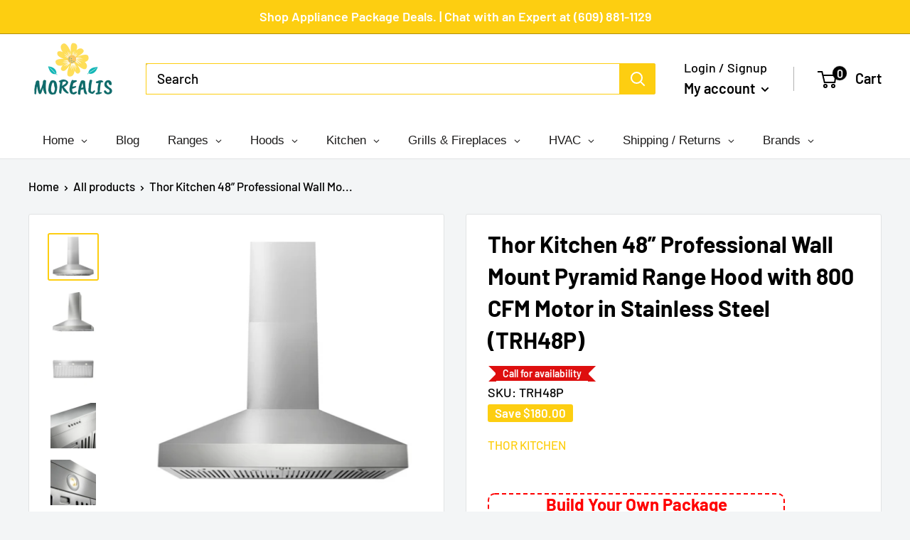

--- FILE ---
content_type: text/html; charset=utf-8
request_url: https://www.morealis.co/products/thor-kitchen-48-professional-wall-mount-pyramid-range-hood-with-800-cfm-motor-in-stainless-steel-trh48p
body_size: 55028
content:
<!doctype html>

<html class="no-js" lang="en">
  <head>
<meta name="facebook-domain-verification" content="d8djpsuvef2fw1czxuhvyzbmu456fo" />
    
    <script async src="https://www.googletagmanager.com/gtag/js?id=UA-187994379-1"></script>
<script>
  window.dataLayer = window.dataLayer || [];
  function gtag(){dataLayer.push(arguments);}
  gtag('js', new Date());

  gtag('config', 'UA-187994379-1');
</script>

<meta name="google-site-verification" content="QiADDAP9yY8vFPj8dwy0e6lj-3TD0H4o-vHc-TXHeq4" />

    
    
    
    
    
    
    
    
    
    <meta charset="utf-8">
    <meta name="viewport" content="width=device-width, initial-scale=1.0, height=device-height, minimum-scale=1.0, maximum-scale=5.0">
    <meta name="theme-color" content="#fdce11"><title>Thor Kitchen 48” Professional Wall Mount Pyramid Range Hood with 800 C
</title><meta name="description" content="Thor Kitchen 48” Professional Wall Mount Pyramid Range Hood with 800 CFM Motor in Stainless Steel (TRH48P) THOR Kitchen offers the power and performance of a premium professional appliance at a practical price. The 48 Inch Professional Wall Mount Pyramid Range Hood in Stainless Steel adds a sleek, modern look to your k"><link rel="canonical" href="https://www.morealis.co/products/thor-kitchen-48-professional-wall-mount-pyramid-range-hood-with-800-cfm-motor-in-stainless-steel-trh48p"><link rel="shortcut icon" href="//www.morealis.co/cdn/shop/files/favicon_96x96.png?v=1670325572" type="image/png"><link rel="preload" as="style" href="//www.morealis.co/cdn/shop/t/50/assets/theme.css?v=74334809186825359291674494759">
    <link rel="preload" as="script" href="//www.morealis.co/cdn/shop/t/50/assets/theme.min.js?v=164977014983380440891657097864">
    <link rel="preconnect" href="https://cdn.shopify.com">
    <link rel="preconnect" href="https://fonts.shopifycdn.com">
    <link rel="dns-prefetch" href="https://productreviews.shopifycdn.com">
    <link rel="dns-prefetch" href="https://ajax.googleapis.com">
    <link rel="dns-prefetch" href="https://maps.googleapis.com">
    <link rel="dns-prefetch" href="https://maps.gstatic.com">

    <meta property="og:type" content="product">
  <meta property="og:title" content="Thor Kitchen 48” Professional Wall Mount Pyramid Range Hood with 800 CFM Motor in Stainless Steel (TRH48P)"><meta property="og:image" content="http://www.morealis.co/cdn/shop/files/thor-kitchen-48-inch-professional-wall-mount-pyramid-range-hood-with-1000-cfm-motor-in-stainless-steel-trh48p-range-hoods-thor-kitchen-homeoutletdirect-411881.jpg?v=1764281004">
    <meta property="og:image:secure_url" content="https://www.morealis.co/cdn/shop/files/thor-kitchen-48-inch-professional-wall-mount-pyramid-range-hood-with-1000-cfm-motor-in-stainless-steel-trh48p-range-hoods-thor-kitchen-homeoutletdirect-411881.jpg?v=1764281004">
    <meta property="og:image:width" content="2000">
    <meta property="og:image:height" content="1836"><meta property="product:price:amount" content="1,169.00">
  <meta property="product:price:currency" content="USD"><meta property="og:description" content="Thor Kitchen 48” Professional Wall Mount Pyramid Range Hood with 800 CFM Motor in Stainless Steel (TRH48P) THOR Kitchen offers the power and performance of a premium professional appliance at a practical price. The 48 Inch Professional Wall Mount Pyramid Range Hood in Stainless Steel adds a sleek, modern look to your k"><meta property="og:url" content="https://www.morealis.co/products/thor-kitchen-48-professional-wall-mount-pyramid-range-hood-with-800-cfm-motor-in-stainless-steel-trh48p">
<meta property="og:site_name" content="Morealis"><meta name="twitter:card" content="summary"><meta name="twitter:title" content="Thor Kitchen 48” Professional Wall Mount Pyramid Range Hood with 800 CFM Motor in Stainless Steel (TRH48P)">
  <meta name="twitter:description" content="Thor Kitchen 48” Professional Wall Mount Pyramid Range Hood with 800 CFM Motor in Stainless Steel (TRH48P) THOR Kitchen offers the power and performance of a premium professional appliance at a practical price. The 48 Inch Professional Wall Mount Pyramid Range Hood in Stainless Steel adds a sleek, modern look to your kitchen and is designed to eliminate odors, smoke and steam quietly and efficiently. Fish on the plate? Good. The lingering aroma of fish in every room? Not so good. #cooklikeagod Dimensions: 48” W  x 14” H x 20 1/2” D Features Powerful Suction - 800 CFM of suction handles the odors, smoke and steam from multiple pots, pans and burners LED Lighting - Three 3.5-watt LED lights to illuminate your cooking area and save energy Quiet Operation at High Speed - Quiet operation keeps noise level at a">
  <meta name="twitter:image" content="https://www.morealis.co/cdn/shop/files/thor-kitchen-48-inch-professional-wall-mount-pyramid-range-hood-with-1000-cfm-motor-in-stainless-steel-trh48p-range-hoods-thor-kitchen-homeoutletdirect-411881_600x600_crop_center.jpg?v=1764281004">
    <link rel="preload" href="//www.morealis.co/cdn/fonts/barlow/barlow_n6.329f582a81f63f125e63c20a5a80ae9477df68e1.woff2" as="font" type="font/woff2" crossorigin>
<link rel="preload" href="//www.morealis.co/cdn/fonts/barlow/barlow_n5.a193a1990790eba0cc5cca569d23799830e90f07.woff2" as="font" type="font/woff2" crossorigin>

<style>
  @font-face {
  font-family: Barlow;
  font-weight: 600;
  font-style: normal;
  font-display: swap;
  src: url("//www.morealis.co/cdn/fonts/barlow/barlow_n6.329f582a81f63f125e63c20a5a80ae9477df68e1.woff2") format("woff2"),
       url("//www.morealis.co/cdn/fonts/barlow/barlow_n6.0163402e36247bcb8b02716880d0b39568412e9e.woff") format("woff");
}

  @font-face {
  font-family: Barlow;
  font-weight: 500;
  font-style: normal;
  font-display: swap;
  src: url("//www.morealis.co/cdn/fonts/barlow/barlow_n5.a193a1990790eba0cc5cca569d23799830e90f07.woff2") format("woff2"),
       url("//www.morealis.co/cdn/fonts/barlow/barlow_n5.ae31c82169b1dc0715609b8cc6a610b917808358.woff") format("woff");
}

@font-face {
  font-family: Barlow;
  font-weight: 600;
  font-style: normal;
  font-display: swap;
  src: url("//www.morealis.co/cdn/fonts/barlow/barlow_n6.329f582a81f63f125e63c20a5a80ae9477df68e1.woff2") format("woff2"),
       url("//www.morealis.co/cdn/fonts/barlow/barlow_n6.0163402e36247bcb8b02716880d0b39568412e9e.woff") format("woff");
}

@font-face {
  font-family: Barlow;
  font-weight: 600;
  font-style: italic;
  font-display: swap;
  src: url("//www.morealis.co/cdn/fonts/barlow/barlow_i6.5a22bd20fb27bad4d7674cc6e666fb9c77d813bb.woff2") format("woff2"),
       url("//www.morealis.co/cdn/fonts/barlow/barlow_i6.1c8787fcb59f3add01a87f21b38c7ef797e3b3a1.woff") format("woff");
}


  @font-face {
  font-family: Barlow;
  font-weight: 700;
  font-style: normal;
  font-display: swap;
  src: url("//www.morealis.co/cdn/fonts/barlow/barlow_n7.691d1d11f150e857dcbc1c10ef03d825bc378d81.woff2") format("woff2"),
       url("//www.morealis.co/cdn/fonts/barlow/barlow_n7.4fdbb1cb7da0e2c2f88492243ffa2b4f91924840.woff") format("woff");
}

  @font-face {
  font-family: Barlow;
  font-weight: 500;
  font-style: italic;
  font-display: swap;
  src: url("//www.morealis.co/cdn/fonts/barlow/barlow_i5.714d58286997b65cd479af615cfa9bb0a117a573.woff2") format("woff2"),
       url("//www.morealis.co/cdn/fonts/barlow/barlow_i5.0120f77e6447d3b5df4bbec8ad8c2d029d87fb21.woff") format("woff");
}

  @font-face {
  font-family: Barlow;
  font-weight: 700;
  font-style: italic;
  font-display: swap;
  src: url("//www.morealis.co/cdn/fonts/barlow/barlow_i7.50e19d6cc2ba5146fa437a5a7443c76d5d730103.woff2") format("woff2"),
       url("//www.morealis.co/cdn/fonts/barlow/barlow_i7.47e9f98f1b094d912e6fd631cc3fe93d9f40964f.woff") format("woff");
}


  :root {
    --default-text-font-size : 15px;
    --base-text-font-size    : 19px;
    --heading-font-family    : Barlow, sans-serif;
    --heading-font-weight    : 600;
    --heading-font-style     : normal;
    --text-font-family       : Barlow, sans-serif;
    --text-font-weight       : 500;
    --text-font-style        : normal;
    --text-font-bolder-weight: 600;
    --text-link-decoration   : underline;

    --text-color               : #000000;
    --text-color-rgb           : 0, 0, 0;
    --heading-color            : #000000;
    --border-color             : #e1e3e4;
    --border-color-rgb         : 225, 227, 228;
    --form-border-color        : #d4d6d8;
    --accent-color             : #fdce11;
    --accent-color-rgb         : 253, 206, 17;
    --link-color               : #fdce11;
    --link-color-hover         : #c09a02;
    --background               : #f3f5f6;
    --secondary-background     : #ffffff;
    --secondary-background-rgb : 255, 255, 255;
    --accent-background        : rgba(253, 206, 17, 0.08);

    --input-background: #ffffff;

    --error-color       : #ff0000;
    --error-background  : rgba(255, 0, 0, 0.07);
    --success-color     : #00aa00;
    --success-background: rgba(0, 170, 0, 0.11);

    --primary-button-background      : #fdce11;
    --primary-button-background-rgb  : 253, 206, 17;
    --primary-button-text-color      : #ffffff;
    --secondary-button-background    : #fdce11;
    --secondary-button-background-rgb: 253, 206, 17;
    --secondary-button-text-color    : #ffffff;

    --header-background      : #ffffff;
    --header-text-color      : #000000;
    --header-light-text-color: #000000;
    --header-border-color    : rgba(0, 0, 0, 0.3);
    --header-accent-color    : #000000;

    --footer-background-color:    #ffffff;
    --footer-heading-text-color:  #000000;
    --footer-body-text-color:     #000000;
    --footer-body-text-color-rgb: 0, 0, 0;
    --footer-accent-color:        #fdce11;
    --footer-accent-color-rgb:    253, 206, 17;
    --footer-border:              none;
    
    --flickity-arrow-color: #abb1b4;--product-on-sale-accent           : #fdce11;
    --product-on-sale-accent-rgb       : 253, 206, 17;
    --product-on-sale-color            : #ffffff;
    --product-in-stock-color           : #38b6c2;
    --product-low-stock-color          : #ee0000;
    --product-sold-out-color           : #8a9297;
    --product-custom-label-1-background: #38b6c2;
    --product-custom-label-1-color     : #ffffff;
    --product-custom-label-2-background: #00a500;
    --product-custom-label-2-color     : #ffffff;
    --product-review-star-color        : #fdce11;

    --mobile-container-gutter : 20px;
    --desktop-container-gutter: 40px;

    /* Shopify related variables */
    --payment-terms-background-color: #f3f5f6;
  }
</style>

<script>
  // IE11 does not have support for CSS variables, so we have to polyfill them
  if (!(((window || {}).CSS || {}).supports && window.CSS.supports('(--a: 0)'))) {
    const script = document.createElement('script');
    script.type = 'text/javascript';
    script.src = 'https://cdn.jsdelivr.net/npm/css-vars-ponyfill@2';
    script.onload = function() {
      cssVars({});
    };

    document.getElementsByTagName('head')[0].appendChild(script);
  }
</script>


    <script>window.performance && window.performance.mark && window.performance.mark('shopify.content_for_header.start');</script><meta id="shopify-digital-wallet" name="shopify-digital-wallet" content="/2063827008/digital_wallets/dialog">
<meta name="shopify-checkout-api-token" content="3de9eb6779f760571b1e21ee6543ca45">
<meta id="in-context-paypal-metadata" data-shop-id="2063827008" data-venmo-supported="false" data-environment="production" data-locale="en_US" data-paypal-v4="true" data-currency="USD">
<link rel="alternate" type="application/json+oembed" href="https://www.morealis.co/products/thor-kitchen-48-professional-wall-mount-pyramid-range-hood-with-800-cfm-motor-in-stainless-steel-trh48p.oembed">
<script async="async" src="/checkouts/internal/preloads.js?locale=en-US"></script>
<link rel="preconnect" href="https://shop.app" crossorigin="anonymous">
<script async="async" src="https://shop.app/checkouts/internal/preloads.js?locale=en-US&shop_id=2063827008" crossorigin="anonymous"></script>
<script id="apple-pay-shop-capabilities" type="application/json">{"shopId":2063827008,"countryCode":"US","currencyCode":"USD","merchantCapabilities":["supports3DS"],"merchantId":"gid:\/\/shopify\/Shop\/2063827008","merchantName":"Morealis","requiredBillingContactFields":["postalAddress","email","phone"],"requiredShippingContactFields":["postalAddress","email","phone"],"shippingType":"shipping","supportedNetworks":["visa","masterCard","amex","discover","elo","jcb"],"total":{"type":"pending","label":"Morealis","amount":"1.00"},"shopifyPaymentsEnabled":true,"supportsSubscriptions":true}</script>
<script id="shopify-features" type="application/json">{"accessToken":"3de9eb6779f760571b1e21ee6543ca45","betas":["rich-media-storefront-analytics"],"domain":"www.morealis.co","predictiveSearch":true,"shopId":2063827008,"locale":"en"}</script>
<script>var Shopify = Shopify || {};
Shopify.shop = "morealis.myshopify.com";
Shopify.locale = "en";
Shopify.currency = {"active":"USD","rate":"1.0"};
Shopify.country = "US";
Shopify.theme = {"name":"Copy Competitor Theme","id":133954306278,"schema_name":"Warehouse","schema_version":"1.18.3","theme_store_id":null,"role":"main"};
Shopify.theme.handle = "null";
Shopify.theme.style = {"id":null,"handle":null};
Shopify.cdnHost = "www.morealis.co/cdn";
Shopify.routes = Shopify.routes || {};
Shopify.routes.root = "/";</script>
<script type="module">!function(o){(o.Shopify=o.Shopify||{}).modules=!0}(window);</script>
<script>!function(o){function n(){var o=[];function n(){o.push(Array.prototype.slice.apply(arguments))}return n.q=o,n}var t=o.Shopify=o.Shopify||{};t.loadFeatures=n(),t.autoloadFeatures=n()}(window);</script>
<script>
  window.ShopifyPay = window.ShopifyPay || {};
  window.ShopifyPay.apiHost = "shop.app\/pay";
  window.ShopifyPay.redirectState = null;
</script>
<script id="shop-js-analytics" type="application/json">{"pageType":"product"}</script>
<script defer="defer" async type="module" src="//www.morealis.co/cdn/shopifycloud/shop-js/modules/v2/client.init-shop-cart-sync_C5BV16lS.en.esm.js"></script>
<script defer="defer" async type="module" src="//www.morealis.co/cdn/shopifycloud/shop-js/modules/v2/chunk.common_CygWptCX.esm.js"></script>
<script type="module">
  await import("//www.morealis.co/cdn/shopifycloud/shop-js/modules/v2/client.init-shop-cart-sync_C5BV16lS.en.esm.js");
await import("//www.morealis.co/cdn/shopifycloud/shop-js/modules/v2/chunk.common_CygWptCX.esm.js");

  window.Shopify.SignInWithShop?.initShopCartSync?.({"fedCMEnabled":true,"windoidEnabled":true});

</script>
<script>
  window.Shopify = window.Shopify || {};
  if (!window.Shopify.featureAssets) window.Shopify.featureAssets = {};
  window.Shopify.featureAssets['shop-js'] = {"shop-cart-sync":["modules/v2/client.shop-cart-sync_ZFArdW7E.en.esm.js","modules/v2/chunk.common_CygWptCX.esm.js"],"init-fed-cm":["modules/v2/client.init-fed-cm_CmiC4vf6.en.esm.js","modules/v2/chunk.common_CygWptCX.esm.js"],"shop-button":["modules/v2/client.shop-button_tlx5R9nI.en.esm.js","modules/v2/chunk.common_CygWptCX.esm.js"],"shop-cash-offers":["modules/v2/client.shop-cash-offers_DOA2yAJr.en.esm.js","modules/v2/chunk.common_CygWptCX.esm.js","modules/v2/chunk.modal_D71HUcav.esm.js"],"init-windoid":["modules/v2/client.init-windoid_sURxWdc1.en.esm.js","modules/v2/chunk.common_CygWptCX.esm.js"],"shop-toast-manager":["modules/v2/client.shop-toast-manager_ClPi3nE9.en.esm.js","modules/v2/chunk.common_CygWptCX.esm.js"],"init-shop-email-lookup-coordinator":["modules/v2/client.init-shop-email-lookup-coordinator_B8hsDcYM.en.esm.js","modules/v2/chunk.common_CygWptCX.esm.js"],"init-shop-cart-sync":["modules/v2/client.init-shop-cart-sync_C5BV16lS.en.esm.js","modules/v2/chunk.common_CygWptCX.esm.js"],"avatar":["modules/v2/client.avatar_BTnouDA3.en.esm.js"],"pay-button":["modules/v2/client.pay-button_FdsNuTd3.en.esm.js","modules/v2/chunk.common_CygWptCX.esm.js"],"init-customer-accounts":["modules/v2/client.init-customer-accounts_DxDtT_ad.en.esm.js","modules/v2/client.shop-login-button_C5VAVYt1.en.esm.js","modules/v2/chunk.common_CygWptCX.esm.js","modules/v2/chunk.modal_D71HUcav.esm.js"],"init-shop-for-new-customer-accounts":["modules/v2/client.init-shop-for-new-customer-accounts_ChsxoAhi.en.esm.js","modules/v2/client.shop-login-button_C5VAVYt1.en.esm.js","modules/v2/chunk.common_CygWptCX.esm.js","modules/v2/chunk.modal_D71HUcav.esm.js"],"shop-login-button":["modules/v2/client.shop-login-button_C5VAVYt1.en.esm.js","modules/v2/chunk.common_CygWptCX.esm.js","modules/v2/chunk.modal_D71HUcav.esm.js"],"init-customer-accounts-sign-up":["modules/v2/client.init-customer-accounts-sign-up_CPSyQ0Tj.en.esm.js","modules/v2/client.shop-login-button_C5VAVYt1.en.esm.js","modules/v2/chunk.common_CygWptCX.esm.js","modules/v2/chunk.modal_D71HUcav.esm.js"],"shop-follow-button":["modules/v2/client.shop-follow-button_Cva4Ekp9.en.esm.js","modules/v2/chunk.common_CygWptCX.esm.js","modules/v2/chunk.modal_D71HUcav.esm.js"],"checkout-modal":["modules/v2/client.checkout-modal_BPM8l0SH.en.esm.js","modules/v2/chunk.common_CygWptCX.esm.js","modules/v2/chunk.modal_D71HUcav.esm.js"],"lead-capture":["modules/v2/client.lead-capture_Bi8yE_yS.en.esm.js","modules/v2/chunk.common_CygWptCX.esm.js","modules/v2/chunk.modal_D71HUcav.esm.js"],"shop-login":["modules/v2/client.shop-login_D6lNrXab.en.esm.js","modules/v2/chunk.common_CygWptCX.esm.js","modules/v2/chunk.modal_D71HUcav.esm.js"],"payment-terms":["modules/v2/client.payment-terms_CZxnsJam.en.esm.js","modules/v2/chunk.common_CygWptCX.esm.js","modules/v2/chunk.modal_D71HUcav.esm.js"]};
</script>
<script>(function() {
  var isLoaded = false;
  function asyncLoad() {
    if (isLoaded) return;
    isLoaded = true;
    var urls = ["\/\/static.zotabox.com\/a\/8\/a82dd7c9e76e2bec03cc70bd2ebbf169\/widgets.js?shop=morealis.myshopify.com","https:\/\/services.nofraud.com\/js\/device.js?shop=morealis.myshopify.com","https:\/\/cdn.recovermycart.com\/scripts\/keepcart\/CartJS.min.js?shop=morealis.myshopify.com\u0026shop=morealis.myshopify.com","https:\/\/app.cpscentral.com\/admside\/js\/Shopify_App\/shopify.js?shop=morealis.myshopify.com","https:\/\/app.cpscentral.com\/admside\/js\/Shopify_App\/shopify_cart.js?shop=morealis.myshopify.com","https:\/\/s3.eu-west-1.amazonaws.com\/production-klarna-il-shopify-osm\/a6c5e37d3b587ca7438f15aa90b429b47085a035\/morealis.myshopify.com-1708613724118.js?shop=morealis.myshopify.com","https:\/\/omnisnippet1.com\/platforms\/shopify.js?source=scriptTag\u0026v=2025-05-15T12\u0026shop=morealis.myshopify.com"];
    for (var i = 0; i < urls.length; i++) {
      var s = document.createElement('script');
      s.type = 'text/javascript';
      s.async = true;
      s.src = urls[i];
      var x = document.getElementsByTagName('script')[0];
      x.parentNode.insertBefore(s, x);
    }
  };
  if(window.attachEvent) {
    window.attachEvent('onload', asyncLoad);
  } else {
    window.addEventListener('load', asyncLoad, false);
  }
})();</script>
<script id="__st">var __st={"a":2063827008,"offset":-18000,"reqid":"29872b63-3903-4100-b079-77482c424887-1768716617","pageurl":"www.morealis.co\/products\/thor-kitchen-48-professional-wall-mount-pyramid-range-hood-with-800-cfm-motor-in-stainless-steel-trh48p","u":"92978b0d8f29","p":"product","rtyp":"product","rid":8340829569254};</script>
<script>window.ShopifyPaypalV4VisibilityTracking = true;</script>
<script id="captcha-bootstrap">!function(){'use strict';const t='contact',e='account',n='new_comment',o=[[t,t],['blogs',n],['comments',n],[t,'customer']],c=[[e,'customer_login'],[e,'guest_login'],[e,'recover_customer_password'],[e,'create_customer']],r=t=>t.map((([t,e])=>`form[action*='/${t}']:not([data-nocaptcha='true']) input[name='form_type'][value='${e}']`)).join(','),a=t=>()=>t?[...document.querySelectorAll(t)].map((t=>t.form)):[];function s(){const t=[...o],e=r(t);return a(e)}const i='password',u='form_key',d=['recaptcha-v3-token','g-recaptcha-response','h-captcha-response',i],f=()=>{try{return window.sessionStorage}catch{return}},m='__shopify_v',_=t=>t.elements[u];function p(t,e,n=!1){try{const o=window.sessionStorage,c=JSON.parse(o.getItem(e)),{data:r}=function(t){const{data:e,action:n}=t;return t[m]||n?{data:e,action:n}:{data:t,action:n}}(c);for(const[e,n]of Object.entries(r))t.elements[e]&&(t.elements[e].value=n);n&&o.removeItem(e)}catch(o){console.error('form repopulation failed',{error:o})}}const l='form_type',E='cptcha';function T(t){t.dataset[E]=!0}const w=window,h=w.document,L='Shopify',v='ce_forms',y='captcha';let A=!1;((t,e)=>{const n=(g='f06e6c50-85a8-45c8-87d0-21a2b65856fe',I='https://cdn.shopify.com/shopifycloud/storefront-forms-hcaptcha/ce_storefront_forms_captcha_hcaptcha.v1.5.2.iife.js',D={infoText:'Protected by hCaptcha',privacyText:'Privacy',termsText:'Terms'},(t,e,n)=>{const o=w[L][v],c=o.bindForm;if(c)return c(t,g,e,D).then(n);var r;o.q.push([[t,g,e,D],n]),r=I,A||(h.body.append(Object.assign(h.createElement('script'),{id:'captcha-provider',async:!0,src:r})),A=!0)});var g,I,D;w[L]=w[L]||{},w[L][v]=w[L][v]||{},w[L][v].q=[],w[L][y]=w[L][y]||{},w[L][y].protect=function(t,e){n(t,void 0,e),T(t)},Object.freeze(w[L][y]),function(t,e,n,w,h,L){const[v,y,A,g]=function(t,e,n){const i=e?o:[],u=t?c:[],d=[...i,...u],f=r(d),m=r(i),_=r(d.filter((([t,e])=>n.includes(e))));return[a(f),a(m),a(_),s()]}(w,h,L),I=t=>{const e=t.target;return e instanceof HTMLFormElement?e:e&&e.form},D=t=>v().includes(t);t.addEventListener('submit',(t=>{const e=I(t);if(!e)return;const n=D(e)&&!e.dataset.hcaptchaBound&&!e.dataset.recaptchaBound,o=_(e),c=g().includes(e)&&(!o||!o.value);(n||c)&&t.preventDefault(),c&&!n&&(function(t){try{if(!f())return;!function(t){const e=f();if(!e)return;const n=_(t);if(!n)return;const o=n.value;o&&e.removeItem(o)}(t);const e=Array.from(Array(32),(()=>Math.random().toString(36)[2])).join('');!function(t,e){_(t)||t.append(Object.assign(document.createElement('input'),{type:'hidden',name:u})),t.elements[u].value=e}(t,e),function(t,e){const n=f();if(!n)return;const o=[...t.querySelectorAll(`input[type='${i}']`)].map((({name:t})=>t)),c=[...d,...o],r={};for(const[a,s]of new FormData(t).entries())c.includes(a)||(r[a]=s);n.setItem(e,JSON.stringify({[m]:1,action:t.action,data:r}))}(t,e)}catch(e){console.error('failed to persist form',e)}}(e),e.submit())}));const S=(t,e)=>{t&&!t.dataset[E]&&(n(t,e.some((e=>e===t))),T(t))};for(const o of['focusin','change'])t.addEventListener(o,(t=>{const e=I(t);D(e)&&S(e,y())}));const B=e.get('form_key'),M=e.get(l),P=B&&M;t.addEventListener('DOMContentLoaded',(()=>{const t=y();if(P)for(const e of t)e.elements[l].value===M&&p(e,B);[...new Set([...A(),...v().filter((t=>'true'===t.dataset.shopifyCaptcha))])].forEach((e=>S(e,t)))}))}(h,new URLSearchParams(w.location.search),n,t,e,['guest_login'])})(!0,!0)}();</script>
<script integrity="sha256-4kQ18oKyAcykRKYeNunJcIwy7WH5gtpwJnB7kiuLZ1E=" data-source-attribution="shopify.loadfeatures" defer="defer" src="//www.morealis.co/cdn/shopifycloud/storefront/assets/storefront/load_feature-a0a9edcb.js" crossorigin="anonymous"></script>
<script crossorigin="anonymous" defer="defer" src="//www.morealis.co/cdn/shopifycloud/storefront/assets/shopify_pay/storefront-65b4c6d7.js?v=20250812"></script>
<script data-source-attribution="shopify.dynamic_checkout.dynamic.init">var Shopify=Shopify||{};Shopify.PaymentButton=Shopify.PaymentButton||{isStorefrontPortableWallets:!0,init:function(){window.Shopify.PaymentButton.init=function(){};var t=document.createElement("script");t.src="https://www.morealis.co/cdn/shopifycloud/portable-wallets/latest/portable-wallets.en.js",t.type="module",document.head.appendChild(t)}};
</script>
<script data-source-attribution="shopify.dynamic_checkout.buyer_consent">
  function portableWalletsHideBuyerConsent(e){var t=document.getElementById("shopify-buyer-consent"),n=document.getElementById("shopify-subscription-policy-button");t&&n&&(t.classList.add("hidden"),t.setAttribute("aria-hidden","true"),n.removeEventListener("click",e))}function portableWalletsShowBuyerConsent(e){var t=document.getElementById("shopify-buyer-consent"),n=document.getElementById("shopify-subscription-policy-button");t&&n&&(t.classList.remove("hidden"),t.removeAttribute("aria-hidden"),n.addEventListener("click",e))}window.Shopify?.PaymentButton&&(window.Shopify.PaymentButton.hideBuyerConsent=portableWalletsHideBuyerConsent,window.Shopify.PaymentButton.showBuyerConsent=portableWalletsShowBuyerConsent);
</script>
<script data-source-attribution="shopify.dynamic_checkout.cart.bootstrap">document.addEventListener("DOMContentLoaded",(function(){function t(){return document.querySelector("shopify-accelerated-checkout-cart, shopify-accelerated-checkout")}if(t())Shopify.PaymentButton.init();else{new MutationObserver((function(e,n){t()&&(Shopify.PaymentButton.init(),n.disconnect())})).observe(document.body,{childList:!0,subtree:!0})}}));
</script>
<link id="shopify-accelerated-checkout-styles" rel="stylesheet" media="screen" href="https://www.morealis.co/cdn/shopifycloud/portable-wallets/latest/accelerated-checkout-backwards-compat.css" crossorigin="anonymous">
<style id="shopify-accelerated-checkout-cart">
        #shopify-buyer-consent {
  margin-top: 1em;
  display: inline-block;
  width: 100%;
}

#shopify-buyer-consent.hidden {
  display: none;
}

#shopify-subscription-policy-button {
  background: none;
  border: none;
  padding: 0;
  text-decoration: underline;
  font-size: inherit;
  cursor: pointer;
}

#shopify-subscription-policy-button::before {
  box-shadow: none;
}

      </style>

<script>window.performance && window.performance.mark && window.performance.mark('shopify.content_for_header.end');</script>

    <link rel="stylesheet" href="//www.morealis.co/cdn/shop/t/50/assets/theme.css?v=74334809186825359291674494759">
    <link rel="stylesheet" href="//www.morealis.co/cdn/shop/t/50/assets/new.css?v=115376601600298612301759332533">

    


  <script type="application/ld+json">
  {
    "@context": "http://schema.org",
    "@type": "BreadcrumbList",
  "itemListElement": [{
      "@type": "ListItem",
      "position": 1,
      "name": "Home",
      "item": "https://www.morealis.co"
    },{
          "@type": "ListItem",
          "position": 2,
          "name": "Thor Kitchen 48” Professional Wall Mount Pyramid Range Hood with 800 CFM Motor in Stainless Steel (TRH48P)",
          "item": "https://www.morealis.co/products/thor-kitchen-48-professional-wall-mount-pyramid-range-hood-with-800-cfm-motor-in-stainless-steel-trh48p"
        }]
  }
  </script>


    <script>
      // This allows to expose several variables to the global scope, to be used in scripts
      window.theme = {
        pageType: "product",
        cartCount: 0,
        moneyFormat: "\u003cspan class=money\u003e${{amount}}\u003c\/span\u003e",
        moneyWithCurrencyFormat: "\u003cspan class=money\u003e${{amount}}\u003c\/span\u003e",
        showDiscount: true,
        discountMode: "saving",
        searchMode: "product,article",
        searchUnavailableProducts: "hide",
        cartType: "drawer"
      };

      window.routes = {
        rootUrl: "\/",
        rootUrlWithoutSlash: '',
        cartUrl: "\/cart",
        cartAddUrl: "\/cart\/add",
        cartChangeUrl: "\/cart\/change",
        searchUrl: "\/search",
        productRecommendationsUrl: "\/recommendations\/products"
      };

      window.languages = {
        productRegularPrice: "Regular price",
        productSalePrice: "Sale price",
        collectionOnSaleLabel: "Save {{savings}}",
        productFormUnavailable: "Unavailable",
        productFormAddToCart: "Add to cart",
        productFormSoldOut: "Sold out",
        productAdded: "Product has been added to your cart",
        productAddedShort: "Added!",
        shippingEstimatorNoResults: "No shipping could be found for your address.",
        shippingEstimatorOneResult: "There is one shipping rate for your address:",
        shippingEstimatorMultipleResults: "There are {{count}} shipping rates for your address:",
        shippingEstimatorErrors: "There are some errors:"
      };

      window.lazySizesConfig = {
        loadHidden: false,
        hFac: 0.8,
        expFactor: 3,
        customMedia: {
          '--phone': '(max-width: 640px)',
          '--tablet': '(min-width: 641px) and (max-width: 1023px)',
          '--lap': '(min-width: 1024px)'
        }
      };

      document.documentElement.className = document.documentElement.className.replace('no-js', 'js');
    </script><script src="//www.morealis.co/cdn/shop/t/50/assets/theme.min.js?v=164977014983380440891657097864" defer></script>
    <script src="//www.morealis.co/cdn/shop/t/50/assets/custom.js?v=90373254691674712701657097863" defer></script><script>
        (function () {
          window.onpageshow = function() {
            // We force re-freshing the cart content onpageshow, as most browsers will serve a cache copy when hitting the
            // back button, which cause staled data
            document.documentElement.dispatchEvent(new CustomEvent('cart:refresh', {
              bubbles: true,
              detail: {scrollToTop: false}
            }));
          };
        })();
      </script><script>
    
    
    
    
    var gsf_conversion_data = {page_type : 'product', event : 'view_item', data : {product_data : [{variant_id : 44025963315430, product_id : 8340829569254, name : "Thor Kitchen 48” Professional Wall Mount Pyramid Range Hood with 800 CFM Motor in Stainless Steel (TRH48P)", price : "1169.00", currency : "USD", sku : "TRH48P", brand : "Thor Kitchen", variant : "Default Title", category : "Wall Range Hood", quantity : "30" }], total_price : "1169.00", shop_currency : "USD"}};
    
</script>
  <!-- "snippets/judgeme_core.liquid" was not rendered, the associated app was uninstalled -->

 <!--begin-boost-pfs-filter-css-->
   <link rel="preload stylesheet" href="//www.morealis.co/cdn/shop/t/50/assets/boost-pfs-instant-search.css?v=144894423800032626511657097882" as="style"><link href="//www.morealis.co/cdn/shop/t/50/assets/boost-pfs-custom.css?v=94297602843996715281657568245" rel="stylesheet" type="text/css" media="all" />

 <!--end-boost-pfs-filter-css-->

 
<!-- BEGIN app block: shopify://apps/klaviyo-email-marketing-sms/blocks/klaviyo-onsite-embed/2632fe16-c075-4321-a88b-50b567f42507 -->












  <script async src="https://static.klaviyo.com/onsite/js/NvdTgz/klaviyo.js?company_id=NvdTgz"></script>
  <script>!function(){if(!window.klaviyo){window._klOnsite=window._klOnsite||[];try{window.klaviyo=new Proxy({},{get:function(n,i){return"push"===i?function(){var n;(n=window._klOnsite).push.apply(n,arguments)}:function(){for(var n=arguments.length,o=new Array(n),w=0;w<n;w++)o[w]=arguments[w];var t="function"==typeof o[o.length-1]?o.pop():void 0,e=new Promise((function(n){window._klOnsite.push([i].concat(o,[function(i){t&&t(i),n(i)}]))}));return e}}})}catch(n){window.klaviyo=window.klaviyo||[],window.klaviyo.push=function(){var n;(n=window._klOnsite).push.apply(n,arguments)}}}}();</script>

  
    <script id="viewed_product">
      if (item == null) {
        var _learnq = _learnq || [];

        var MetafieldReviews = null
        var MetafieldYotpoRating = null
        var MetafieldYotpoCount = null
        var MetafieldLooxRating = null
        var MetafieldLooxCount = null
        var okendoProduct = null
        var okendoProductReviewCount = null
        var okendoProductReviewAverageValue = null
        try {
          // The following fields are used for Customer Hub recently viewed in order to add reviews.
          // This information is not part of __kla_viewed. Instead, it is part of __kla_viewed_reviewed_items
          MetafieldReviews = {};
          MetafieldYotpoRating = null
          MetafieldYotpoCount = null
          MetafieldLooxRating = null
          MetafieldLooxCount = null

          okendoProduct = null
          // If the okendo metafield is not legacy, it will error, which then requires the new json formatted data
          if (okendoProduct && 'error' in okendoProduct) {
            okendoProduct = null
          }
          okendoProductReviewCount = okendoProduct ? okendoProduct.reviewCount : null
          okendoProductReviewAverageValue = okendoProduct ? okendoProduct.reviewAverageValue : null
        } catch (error) {
          console.error('Error in Klaviyo onsite reviews tracking:', error);
        }

        var item = {
          Name: "Thor Kitchen 48” Professional Wall Mount Pyramid Range Hood with 800 CFM Motor in Stainless Steel (TRH48P)",
          ProductID: 8340829569254,
          Categories: ["Appliances","Best Sellers","Best Selling Products","Best selling products","New products","Newest Products","Sale","Thor Kitchen","Thor Kitchen Appliances"],
          ImageURL: "https://www.morealis.co/cdn/shop/files/thor-kitchen-48-inch-professional-wall-mount-pyramid-range-hood-with-1000-cfm-motor-in-stainless-steel-trh48p-range-hoods-thor-kitchen-homeoutletdirect-411881_grande.jpg?v=1764281004",
          URL: "https://www.morealis.co/products/thor-kitchen-48-professional-wall-mount-pyramid-range-hood-with-800-cfm-motor-in-stainless-steel-trh48p",
          Brand: "Thor Kitchen",
          Price: "$1,169.00",
          Value: "1,169.00",
          CompareAtPrice: "$1,349.00"
        };
        _learnq.push(['track', 'Viewed Product', item]);
        _learnq.push(['trackViewedItem', {
          Title: item.Name,
          ItemId: item.ProductID,
          Categories: item.Categories,
          ImageUrl: item.ImageURL,
          Url: item.URL,
          Metadata: {
            Brand: item.Brand,
            Price: item.Price,
            Value: item.Value,
            CompareAtPrice: item.CompareAtPrice
          },
          metafields:{
            reviews: MetafieldReviews,
            yotpo:{
              rating: MetafieldYotpoRating,
              count: MetafieldYotpoCount,
            },
            loox:{
              rating: MetafieldLooxRating,
              count: MetafieldLooxCount,
            },
            okendo: {
              rating: okendoProductReviewAverageValue,
              count: okendoProductReviewCount,
            }
          }
        }]);
      }
    </script>
  




  <script>
    window.klaviyoReviewsProductDesignMode = false
  </script>







<!-- END app block --><!-- BEGIN app block: shopify://apps/globo-mega-menu/blocks/app-embed/7a00835e-fe40-45a5-a615-2eb4ab697b58 -->
<link href="//cdn.shopify.com/extensions/019b6e53-04e2-713c-aa06-5bced6079bf6/menufrontend-304/assets/main-navigation-styles.min.css" rel="stylesheet" type="text/css" media="all" />
<link href="//cdn.shopify.com/extensions/019b6e53-04e2-713c-aa06-5bced6079bf6/menufrontend-304/assets/theme-styles.min.css" rel="stylesheet" type="text/css" media="all" />
<script type="text/javascript" hs-ignore data-cookieconsent="ignore" data-ccm-injected>
document.getElementsByTagName('html')[0].classList.add('globo-menu-loading');
window.GloboMenuConfig = window.GloboMenuConfig || {}
window.GloboMenuConfig.curLocale = "en";
window.GloboMenuConfig.shop = "morealis.myshopify.com";
window.GloboMenuConfig.GloboMenuLocale = "en";
window.GloboMenuConfig.locale = "en";
window.menuRootUrl = "";
window.GloboMenuCustomer = false;
window.GloboMenuAssetsUrl = 'https://cdn.shopify.com/extensions/019b6e53-04e2-713c-aa06-5bced6079bf6/menufrontend-304/assets/';
window.GloboMenuFilesUrl = '//www.morealis.co/cdn/shop/files/';
window.GloboMenuLinklists = {"main-menu": [{'url' :"\/", 'title': "Home"},{'url' :"\/collections\/kitchen", 'title': "Shop"},{'url' :"\/pages\/build-your-own-appliance-package", 'title': "Build Your Package"},{'url' :"\/pages\/faq", 'title': "FAQ"},{'url' :"\/pages\/contact-us", 'title': "Contact Us"},{'url' :"\/pages\/brands", 'title': "Brands"},{'url' :"\/pages\/vip-consultation", 'title': "VIP Consultation"}],"footer": [{'url' :"\/pages\/contact-us", 'title': "Contact Us"},{'url' :"\/pages\/faq", 'title': "FAQ"},{'url' :"\/pages\/shipping-information", 'title': "Shipping"},{'url' :"\/pages\/refund-policy", 'title': "Returns"},{'url' :"\/pages\/finance-program", 'title': "Finance Program"},{'url' :"\/pages\/privacy-policy", 'title': "Privacy Policy"},{'url' :"\/pages\/terms-of-service", 'title': "Terms of Service"}],"sidebar-menu": [{'url' :"\/pages\/faq", 'title': "FAQ"},{'url' :"\/pages\/contact-us", 'title': "Contact Us"}],"site-info": [{'url' :"https:\/\/morealis.co\/search", 'title': "Search"},{'url' :"\/pages\/track-order", 'title': "Track Order"},{'url' :"\/pages\/shipping-information", 'title': "Shipping Info"},{'url' :"\/pages\/payment-faqs", 'title': "Payment FAQs"},{'url' :"\/pages\/refund-policy", 'title': "Return Policy"},{'url' :"\/pages\/terms-of-service", 'title': "Terms of Service"},{'url' :"\/pages\/privacy-policy", 'title': "Privacy Policy"},{'url' :"\/pages\/faq", 'title': "Frequently Asked Questions"},{'url' :"\/pages\/contact-us", 'title': "Contact Us"}],"catalog": [{'url' :"\/", 'title': "Home"},{'url' :"\/collections\/best-sellers", 'title': "Shop"},{'url' :"\/pages\/track-order", 'title': "Track Order"},{'url' :"\/pages\/about-us", 'title': "About Us"},{'url' :"\/pages\/contact-us", 'title': "Contact"}],"main-menu-brooklyn": [{'url' :"\/collections", 'title': "Shop"},{'url' :"\/pages\/track-order", 'title': "Order Tracking"},{'url' :"\/pages\/faq", 'title': "FAQ"},{'url' :"\/pages\/contact-us", 'title': "Contact Us"}],"test": [{'url' :"\/collections\/clearance", 'title': "Fathers Day Sale"},{'url' :"\/collections\/thor-package", 'title': "Appliance Packages"},{'url' :"\/collections\/range-hoods", 'title': "Range Hoods"},{'url' :"\/collections\/fire-magic-grills", 'title': "Grills"},{'url' :"\/collections\/laviva", 'title': "Furniture"},{'url' :"\/collections\/anderson-teak", 'title': "Outdoor"},{'url' :"\/collections\/adagio", 'title': "Wall Fountains"},{'url' :"\/collections\/ilveusa", 'title': "Best Sellers"}],"top-navigation": [{'url' :"\/pages\/build-your-own-appliance-package", 'title': "Design Your Bundle"},{'url' :"\/pages\/faq", 'title': "FAQ"},{'url' :"\/pages\/contact-us", 'title': "Contact Us"},{'url' :"\/pages\/happy-customers", 'title': "Reviews"},{'url' :"\/blogs\/trending-articles", 'title': "Blog"},{'url' :"\/pages\/installation-and-contractor-services", 'title': "Installation Services"},{'url' :"\/pages\/brands", 'title': "Brands"},{'url' :"\/pages\/finance-program", 'title': "Finance Program"},{'url' :"\/pages\/military-purchase-program", 'title': "Military Program"}],"footer-quick-links": [{'url' :"\/pages\/faq", 'title': "FAQ"},{'url' :"\/pages\/shipping-information", 'title': "Shipping Info"},{'url' :"\/pages\/terms-of-service", 'title': "Terms of Service"},{'url' :"\/pages\/refund-policy", 'title': "Refund Policy"},{'url' :"\/pages\/privacy-policy", 'title': "Privacy Policy"},{'url' :"\/pages\/about-us", 'title': "About Us"},{'url' :"\/pages\/affiliate-program", 'title': "Affiliate Program"},{'url' :"\/pages\/track-order", 'title': "Track Your Order"},{'url' :"\/pages\/happy-customers", 'title': "Customer Testimonials"},{'url' :"\/blogs\/trending-articles", 'title': "Blog"},{'url' :"\/pages\/build-your-own-appliance-package", 'title': "Build Your Bundle"},{'url' :"\/pages\/contact-us", 'title': "Contact Us"}],"morealis": [{'url' :"\/collections\/appliance-package", 'title': "Appliance Package"},{'url' :"\/collections\/best-sellers-1", 'title': "Best Sellers"},{'url' :"\/collections\/freestanding-ranges", 'title': "Ranges"},{'url' :"\/collections\/range-hoods", 'title': "Range Hoods"},{'url' :"\/collections\/grills", 'title': "Grills"},{'url' :"\/collections\/sale", 'title': "Sale"}],"info": [{'url' :"\/pages\/shipping-information", 'title': "Shipping Information"},{'url' :"\/pages\/refund-policy", 'title': "Return Policy"},{'url' :"\/pages\/privacy-policy", 'title': "Privacy Policy"},{'url' :"\/pages\/terms-of-service", 'title': "Terms of Service"}],"about": [{'url' :"\/pages\/business-program", 'title': "Build Your Bundle"},{'url' :"\/pages\/about-us", 'title': "About Us"},{'url' :"\/pages\/faq", 'title': "Frequently Asked Questions"},{'url' :"\/pages\/affiliate-program", 'title': "Affiliate Program"},{'url' :"\/pages\/testimonials", 'title': "Happy Customers"},{'url' :"\/pages\/vip-consultation", 'title': "VIP Consultation"}],"customer-account-main-menu": [{'url' :"\/", 'title': "Shop"},{'url' :"https:\/\/shopify.com\/2063827008\/account\/orders?locale=en\u0026region_country=US", 'title': "Orders"}]}
window.GloboMenuConfig.is_app_embedded = true;
window.showAdsInConsole = true;
</script>

<script hs-ignore data-cookieconsent="ignore" data-ccm-injected type="text/javascript">
  window.GloboMenus = window.GloboMenus || [];
  var menuKey = 20132;
  window.GloboMenus[menuKey] = window.GloboMenus[menuKey] || {};
  window.GloboMenus[menuKey].id = menuKey;window.GloboMenus[menuKey].replacement = {"type":"auto"};window.GloboMenus[menuKey].type = "main";
  window.GloboMenus[menuKey].schedule = null;
  window.GloboMenus[menuKey].settings ={"font":{"tab_fontsize":"18","menu_fontsize":"17","tab_fontfamily":"Roboto Slab","tab_fontweight":"regular","menu_fontfamily":"Roboto Slab","menu_fontweight":"500","tab_fontfamily_2":"\"DIN Next\", sans-seri","menu_fontfamily_2":"\"DIN Next\", sans-seri","submenu_text_fontsize":"17","tab_fontfamily_custom":true,"menu_fontfamily_custom":true,"submenu_text_fontfamily":"Roboto Slab","submenu_text_fontweight":"regular","submenu_heading_fontsize":"17","submenu_text_fontfamily_2":"\"DIN Next\", sans-seri","submenu_heading_fontfamily":"Roboto Slab","submenu_heading_fontweight":"regular","submenu_description_fontsize":"19","submenu_heading_fontfamily_2":"\"DIN Next\", sans-seri","submenu_description_fontfamily":"Roboto Slab","submenu_description_fontweight":"regular","submenu_text_fontfamily_custom":true,"submenu_description_fontfamily_2":"\"DIN Next\", sans-seri","submenu_heading_fontfamily_custom":true,"submenu_description_fontfamily_custom":true},"color":{"menu_text":"rgba(28, 27, 27, 1)","menu_border":"#0f0f0f","submenu_text":"#313131","atc_text_color":"#FFFFFF","submenu_border":"#d1d1d1","menu_background":"rgba(11, 0, 0, 0)","menu_text_hover":"rgba(28, 27, 27, 1)","sale_text_color":"#ffffff","submenu_heading":"rgba(0, 4, 5, 1)","tab_heading_color":"#202020","soldout_text_color":"#757575","submenu_background":"#ffffff","submenu_text_hover":"#000000","submenu_description":"#969696","atc_background_color":"#1F1F1F","atc_text_color_hover":"#FFFFFF","tab_background_hover":"#d9d9d9","menu_background_hover":"rgba(13, 0, 0, 0)","sale_background_color":"#ec523e","soldout_background_color":"#d5d5d5","tab_heading_active_color":"#000000","submenu_description_hover":"rgba(56, 182, 194, 1)","atc_background_color_hover":"#000000"},"general":{"align":"left","login":false,"border":false,"logout":false,"search":false,"account":false,"trigger":"hover","register":false,"atcButton":false,"indicators":true,"responsive":"768","transition":"fade","menu_padding":"20","carousel_loop":true,"mobile_border":true,"mobile_trigger":"click_toggle","submenu_border":true,"tab_lineheight":"50","menu_lineheight":"50","lazy_load_enable":false,"transition_delay":"150","transition_speed":"300","carousel_auto_play":true,"dropdown_lineheight":"50","linklist_lineheight":"30","mobile_sticky_header":true,"desktop_sticky_header":true,"mobile_hide_linklist_submenu":false},"language":{"name":"Name","sale":"Sale","send":"Send","view":"View details","email":"Email","phone":"Phone Number","search":"Search for...","message":"Message","sold_out":"Sold out","add_to_cart":"Add to cart"}};
  window.GloboMenus[menuKey].itemsLength = 9;
</script><script type="template/html" id="globoMenu20132HTML"><ul class="gm-menu gm-menu-20132 gm-mobile-bordered gm-has-retractor gm-submenu-align-left gm-menu-trigger-hover gm-transition-fade" data-menu-id="20132" data-transition-speed="300" data-transition-delay="150">
<li data-gmmi="0" data-gmdi="0" class="gm-item gm-level-0 gm-has-submenu gm-submenu-mega gm-submenu-align-full"><a class="gm-target" title="Home"><span class="gm-text">Home</span><span class="gm-retractor"></span></a><div 
      class="gm-submenu gm-mega gm-submenu-bordered" 
      style=""
    ><div style="" class="submenu-background"></div>
      <ul class="gm-grid">
<li class="gm-item gm-grid-item gmcol-3 gm-has-submenu"><ul style="--columns:1" class="gm-links">
<li class="gm-item gm-heading"><div class="gm-target" title="Appliances"><span class="gm-text">Appliances</span></div>
</li>
<li class="gm-item"><a class="gm-target" title="Packages" href="/collections/appliance-package"><span class="gm-text">Packages</span></a>
</li>
<li class="gm-item"><a class="gm-target" title="Refrigerator" href="/collections/refrigerators"><span class="gm-text">Refrigerator</span></a>
</li>
<li class="gm-item"><a class="gm-target" title="Microwave" href="/collections/microwaves"><span class="gm-text">Microwave</span></a>
</li>
<li class="gm-item"><a class="gm-target" title="Dishwasher" href="/collections/dishwasher"><span class="gm-text">Dishwasher</span></a>
</li></ul>
</li>
<li class="gm-item gm-grid-item gmcol-3 gm-has-submenu"><ul style="--columns:1" class="gm-links">
<li class="gm-item gm-heading"><div class="gm-target" title="Fountains"><span class="gm-text">Fountains</span></div>
</li>
<li class="gm-item"><a class="gm-target" title="All Fountains" href="/collections/all-fountains"><span class="gm-text">All Fountains</span></a>
</li>
<li class="gm-item"><a class="gm-target" title="Aspen Falls" href="/collections/aspen-falls"><span class="gm-text">Aspen Falls</span></a>
</li>
<li class="gm-item"><a class="gm-target" title="Calming Waters" href="/collections/calming-waters"><span class="gm-text">Calming Waters</span></a>
</li>
<li class="gm-item"><a class="gm-target" title="Deep Creek" href="/collections/deep-creek"><span class="gm-text">Deep Creek</span></a>
</li>
<li class="gm-item"><a class="gm-target" title="Olympus Falls" href="/collections/olympus-falls"><span class="gm-text">Olympus Falls</span></a>
</li>
<li class="gm-item"><a class="gm-target" title="Serene Waters" href="/collections/serene-waters"><span class="gm-text">Serene Waters</span></a>
</li></ul>
</li>
<li class="gm-item gm-grid-item gmcol-3 gm-image-2">
    <div class="gm-image"  style="--gm-item-image-width:auto">
      <a title="Zline Appliance package" href="/collections/zline-appliance-package"><img
            
            data-sizes="auto"
            src="//www.morealis.co/cdn/shop/files/1657719055_0_2048x.jpg?v=258391046668167149"
            width=""
            height=""
            data-widths="[40, 100, 140, 180, 250, 260, 275, 305, 440, 610, 720, 930, 1080, 1200, 1640, 2048]"
            class=""
            alt="Zline Appliance package"
            title="Zline Appliance package"
          /><div class="gm-target">
          <span class="gm-text">
            Zline Appliance package
</span>
        </div></a>
    </div>
  </li>
<li class="gm-item gm-grid-item gmcol-3 gm-image-2">
    <div class="gm-image"  style="--gm-item-image-width:auto">
      <a title="Kucht Appliance Package" href="/collections/kucht-package"><img
            
            data-sizes="auto"
            src="//www.morealis.co/cdn/shop/files/1657719348_0_2048x.jpg?v=11521364380227345431"
            width=""
            height=""
            data-widths="[40, 100, 140, 180, 250, 260, 275, 305, 440, 610, 720, 930, 1080, 1200, 1640, 2048]"
            class=""
            alt="Kucht Appliance Package"
            title="Kucht Appliance Package"
          /><div class="gm-target">
          <span class="gm-text">
            Kucht Appliance Package
</span>
        </div></a>
    </div>
  </li></ul>
    </div></li>

<li data-gmmi="1" data-gmdi="1" class="gm-item gm-level-0"><a class="gm-target" title="Blog" href="https://www.morealis.co/blogs/trending-articles"><span class="gm-text">Blog</span></a></li>

<li data-gmmi="2" data-gmdi="2" class="gm-item gm-level-0 gm-has-submenu gm-submenu-mega gm-submenu-align-full"><a class="gm-target" title="Ranges" href="/collections/freestanding-ranges"><span class="gm-text">Ranges</span><span class="gm-retractor"></span></a><div 
      class="gm-submenu gm-mega gm-submenu-bordered" 
      style=""
    ><div style="" class="submenu-background"></div>
      <ul class="gm-grid">
<li class="gm-item gm-grid-item gmcol-4 gm-has-submenu"><ul style="--columns:1" class="gm-links">
<li class="gm-item gm-heading"><div class="gm-target" title="Ranges by Type"><span class="gm-text">Ranges by Type</span></div>
</li>
<li class="gm-item"><a class="gm-target" title="All Ranges" href="/collections/freestanding-ranges"><span class="gm-text">All Ranges</span></a>
</li>
<li class="gm-item"><a class="gm-target" title="Gas Ranges" href="/collections/gas-ranges-1"><span class="gm-text">Gas Ranges</span></a>
</li>
<li class="gm-item"><a class="gm-target" title="Electric Ranges" href="/collections/electric-ranges"><span class="gm-text">Electric Ranges</span></a>
</li>
<li class="gm-item"><a class="gm-target" title="Dual Fuel (Gas Cooktop, Electric Oven)" href="/collections/dual-fuel"><span class="gm-text">Dual Fuel (Gas Cooktop, Electric Oven)</span></a>
</li>
<li class="gm-item"><a class="gm-target" title="Range Accessories" href="/collections/range-accessories"><span class="gm-text">Range Accessories</span></a>
</li></ul>
</li>
<li class="gm-item gm-grid-item gmcol-3">
    <div class="gm-image"  style="--gm-item-image-width:auto">
      <a title="" href="/collections/ilveusa"><img
            
            data-sizes="auto"
            src="//www.morealis.co/cdn/shop/files/1657714522_0_2048x.jpg?v=8345073760076274579"
            width=""
            height=""
            data-widths="[40, 100, 140, 180, 250, 260, 275, 305, 440, 610, 720, 930, 1080, 1200, 1640, 2048]"
            class=""
            alt=""
            title=""
          /></a>
    </div>
  </li>
<li class="gm-item gm-grid-item gmcol-3 gm-has-submenu"><ul style="--columns:1" class="gm-links gm-jc-center">
<li class="gm-item gm-heading"><a class="gm-target" title="" href="/collections/ilveusa"><img
            
            data-sizes="auto"
            src="//www.morealis.co/cdn/shop/files/1657929065_0_2048x.png?v=13848557437469643787"
            width=""
            height=""
            alt=""
            title=""
            data-widths="[40, 100, 140, 180, 250, 260, 275, 305, 440, 610, 720, 930, 1080, 1200, 1640, 2048]"
            class=""
          /><span class="gm-text"></span></a>
</li>
<li class="gm-item"><a class="gm-target" title="" href="/collections/forte"><img
            
            data-sizes="auto"
            src="//www.morealis.co/cdn/shop/files/1657707203_0_2048x.png?v=14247704512473998071"
            width=""
            height=""
            alt=""
            title=""
            data-widths="[40, 100, 140, 180, 250, 260, 275, 305, 440, 610, 720, 930, 1080, 1200, 1640, 2048]"
            class=""
          /><span class="gm-text"></span></a>
</li>
<li class="gm-item"><a class="gm-target" title="" href="/collections/forno"><img
            
            data-sizes="auto"
            src="//www.morealis.co/cdn/shop/files/1657707163_0_2048x.png?v=9044807396512095822"
            width=""
            height=""
            alt=""
            title=""
            data-widths="[40, 100, 140, 180, 250, 260, 275, 305, 440, 610, 720, 930, 1080, 1200, 1640, 2048]"
            class=""
          /><span class="gm-text"></span></a>
</li>
<li class="gm-item"><a class="gm-target" title="" href="/collections/thor-kitchen"><img
            
            data-sizes="auto"
            src="//www.morealis.co/cdn/shop/files/1657707411_0_2048x.png?v=15085919455011301835"
            width=""
            height=""
            alt=""
            title=""
            data-widths="[40, 100, 140, 180, 250, 260, 275, 305, 440, 610, 720, 930, 1080, 1200, 1640, 2048]"
            class=""
          /><span class="gm-text"></span></a>
</li>
<li class="gm-item"><a class="gm-target" title="" href="/collections/summit"><img
            
            data-sizes="auto"
            src="//www.morealis.co/cdn/shop/files/1657707396_0_2048x.png?v=9427525368975855606"
            width=""
            height=""
            alt=""
            title=""
            data-widths="[40, 100, 140, 180, 250, 260, 275, 305, 440, 610, 720, 930, 1080, 1200, 1640, 2048]"
            class=""
          /><span class="gm-text"></span></a>
</li></ul>
</li></ul>
    </div></li>

<li data-gmmi="3" data-gmdi="3" class="gm-item gm-level-0 gm-has-submenu gm-submenu-mega gm-submenu-align-full"><a class="gm-target" title="Hoods" href="/collections/range-hoods"><span class="gm-text">Hoods</span><span class="gm-retractor"></span></a><div 
      class="gm-submenu gm-mega gm-submenu-bordered" 
      style=""
    ><div style="" class="submenu-background"></div>
      <ul class="gm-grid">
<li class="gm-item gm-grid-item gmcol-4 gm-has-submenu"><ul style="--columns:1" class="gm-links">
<li class="gm-item gm-heading"><a class="gm-target" title="All Range Hoods" href="/collections/range-hoods"><span class="gm-text">All Range Hoods</span></a>
</li>
<li class="gm-item"><a class="gm-target" title="Wall Mount" href="/collections/wall-mount"><span class="gm-text">Wall Mount</span></a>
</li>
<li class="gm-item"><a class="gm-target" title="Island Mount" href="/collections/island-mount"><span class="gm-text">Island Mount</span></a>
</li>
<li class="gm-item"><a class="gm-target" title="Under Cabinet" href="/collections/under-cabinet-1"><span class="gm-text">Under Cabinet</span></a>
</li>
<li class="gm-item"><a class="gm-target" title="Ceiling Mount" href="/collections/ceiling-mount"><span class="gm-text">Ceiling Mount</span></a>
</li>
<li class="gm-item"><a class="gm-target" title="Insert" href="/collections/insert"><span class="gm-text">Insert</span></a>
</li></ul>
</li>
<li class="gm-item gm-grid-item gmcol-3">
    <div class="gm-image"  style="--gm-item-image-width:auto">
      <a title="" href=""><img
            
            data-sizes="auto"
            src="//www.morealis.co/cdn/shop/files/1657714536_0_2048x.jpg?v=14230763929489815128"
            width=""
            height=""
            data-widths="[40, 100, 140, 180, 250, 260, 275, 305, 440, 610, 720, 930, 1080, 1200, 1640, 2048]"
            class=""
            alt=""
            title=""
          /></a>
    </div>
  </li>
<li class="gm-item gm-grid-item gmcol-3 gm-image-2">
    <div class="gm-image"  style="--gm-item-image-width:auto">
      <a title="" href="/collections/ilveusa"><img
            
            data-sizes="auto"
            src="//www.morealis.co/cdn/shop/files/1662595053_0_2048x.jpg?v=5979798511983596125"
            width=""
            height=""
            data-widths="[40, 100, 140, 180, 250, 260, 275, 305, 440, 610, 720, 930, 1080, 1200, 1640, 2048]"
            class=""
            alt=""
            title=""
          /></a>
    </div>
  </li></ul>
    </div></li>

<li data-gmmi="4" data-gmdi="4" class="gm-item gm-level-0 gm-has-submenu gm-submenu-mega gm-submenu-align-full"><a class="gm-target" title="Kitchen"><span class="gm-text">Kitchen</span><span class="gm-retractor"></span></a><div 
      class="gm-submenu gm-mega gm-submenu-bordered" 
      style=""
    ><div style="" class="submenu-background"></div>
      <ul class="gm-grid">
<li class="gm-item gm-grid-item gmcol-4 gm-has-submenu"><ul style="--columns:1" class="gm-links">
<li class="gm-item gm-heading"><div class="gm-target" title="Kitchen Appliances"><span class="gm-text">Kitchen Appliances</span></div>
</li>
<li class="gm-item"><a class="gm-target" title="Wall Ovens" href="/collections/wall-oven-1"><span class="gm-text">Wall Ovens</span></a>
</li>
<li class="gm-item"><a class="gm-target" title="Cooktops" href="/collections/cooktops"><span class="gm-text">Cooktops</span></a>
</li>
<li class="gm-item"><a class="gm-target" title="Rangetops" href="/collections/rangetop"><span class="gm-text">Rangetops</span></a>
</li>
<li class="gm-item"><a class="gm-target" title="Microwaves" href="/collections/microwaves"><span class="gm-text">Microwaves</span></a>
</li>
<li class="gm-item"><a class="gm-target" title="Dishwashers" href="/collections/dishwasher"><span class="gm-text">Dishwashers</span></a>
</li>
<li class="gm-item"><a class="gm-target" title="Packages" href="/collections/appliance-package"><span class="gm-text">Packages</span></a>
</li></ul>
</li>
<li class="gm-item gm-grid-item gmcol-3">
    <div class="gm-image"  style="--gm-item-image-width:auto">
      <a title="" href=""><img
            
            data-sizes="auto"
            src="//www.morealis.co/cdn/shop/files/1662594193_0_2048x.jpg?v=9798204886442381365"
            width=""
            height=""
            data-widths="[40, 100, 140, 180, 250, 260, 275, 305, 440, 610, 720, 930, 1080, 1200, 1640, 2048]"
            class=""
            alt=""
            title=""
          /></a>
    </div>
  </li>
<li class="gm-item gm-grid-item gmcol-3">
    <div class="gm-image"  style="--gm-item-image-width:auto">
      <a title="" href=""><img
            
            data-sizes="auto"
            src="//www.morealis.co/cdn/shop/files/1657714588_0_2048x.jpg?v=8670078508871624108"
            width=""
            height=""
            data-widths="[40, 100, 140, 180, 250, 260, 275, 305, 440, 610, 720, 930, 1080, 1200, 1640, 2048]"
            class=""
            alt=""
            title=""
          /></a>
    </div>
  </li></ul>
    </div></li>

<li data-gmmi="5" data-gmdi="5" class="gm-item gm-level-0 gm-has-submenu gm-submenu-mega gm-submenu-align-full"><a class="gm-target" title="Grills &amp; Fireplaces"><span class="gm-text">Grills & Fireplaces</span><span class="gm-retractor"></span></a><div 
      class="gm-submenu gm-mega gm-submenu-bordered" 
      style=""
    ><div style="" class="submenu-background"></div>
      <ul class="gm-grid">
<li class="gm-item gm-grid-item gmcol-3 gm-has-submenu"><ul style="--columns:1" class="gm-links">
<li class="gm-item gm-heading"><a class="gm-target" title="Outdoor Grills" href="/collections/outdoor-grills-1"><span class="gm-text">Outdoor Grills</span></a>
</li>
<li class="gm-item"><a class="gm-target" title="American Outdoor Grills" href="/collections/american-outdoor-grills"><span class="gm-text">American Outdoor Grills</span></a>
</li>
<li class="gm-item"><a class="gm-target" title="Backyard Hibachi" href="/collections/backyard-hibachi-1"><span class="gm-text">Backyard Hibachi</span></a>
</li>
<li class="gm-item"><a class="gm-target" title="Blaze Grills" href="/collections/blaze-grills"><span class="gm-text">Blaze Grills</span></a>
</li>
<li class="gm-item"><a class="gm-target" title="Everdure" href="/collections/everdure"><span class="gm-text">Everdure</span></a>
</li>
<li class="gm-item"><a class="gm-target" title="Fire Magic Grills" href="/collections/fire-magic-grills"><span class="gm-text">Fire Magic Grills</span></a>
</li>
<li class="gm-item"><a class="gm-target" title="Mont Alpi" href="/collections/mont-alpi"><span class="gm-text">Mont Alpi</span></a>
</li>
<li class="gm-item"><a class="gm-target" title="Nuke Grills" href="/collections/nuke-grills"><span class="gm-text">Nuke Grills</span></a>
</li>
<li class="gm-item"><a class="gm-target" title="Summerset" href="/collections/summerset"><span class="gm-text">Summerset</span></a>
</li></ul>
</li>
<li class="gm-item gm-grid-item gmcol-3">
    <div class="gm-image"  style="--gm-item-image-width:auto">
      <a title="" href=""><img
            
            data-sizes="auto"
            src="//www.morealis.co/cdn/shop/files/1657824111_0_2048x.jpg?v=12929561282363761566"
            width=""
            height=""
            data-widths="[40, 100, 140, 180, 250, 260, 275, 305, 440, 610, 720, 930, 1080, 1200, 1640, 2048]"
            class=""
            alt=""
            title=""
          /></a>
    </div>
  </li>
<li class="gm-item gm-grid-item gmcol-3 gm-has-submenu"><ul style="--columns:1" class="gm-links">
<li class="gm-item gm-heading"><a class="gm-target" title="Fireplaces" href="/collections/fireplace"><span class="gm-text">Fireplaces</span></a>
</li>
<li class="gm-item"><a class="gm-target" title="Dimplex" href="/collections/dimplex"><span class="gm-text">Dimplex</span></a>
</li>
<li class="gm-item"><a class="gm-target" title="Superior Fireplaces" href="/collections/superior-fireplaces"><span class="gm-text">Superior Fireplaces</span></a>
</li>
<li class="gm-item"><a class="gm-target" title="Touchstone Home Products" href="/collections/touchstone-home-products"><span class="gm-text">Touchstone Home Products</span></a>
</li></ul>
</li>
<li class="gm-item gm-grid-item gmcol-3">
    <div class="gm-image"  style="--gm-item-image-width:auto">
      <a title="" href=""><img
            
            data-sizes="auto"
            src="//www.morealis.co/cdn/shop/files/1657715889_0_2048x.jpg?v=5756567171262667556"
            width=""
            height=""
            data-widths="[40, 100, 140, 180, 250, 260, 275, 305, 440, 610, 720, 930, 1080, 1200, 1640, 2048]"
            class=""
            alt=""
            title=""
          /></a>
    </div>
  </li></ul>
    </div></li>

<li data-gmmi="6" data-gmdi="6" class="gm-item gm-level-0 gm-has-submenu gm-submenu-dropdown gm-submenu-align-left"><a class="gm-target" title="HVAC"><span class="gm-text">HVAC</span><span class="gm-retractor"></span></a><ul class="gm-submenu gm-dropdown gm-submenu-bordered gm-orientation-vertical ">
<li class="gm-item gm-has-submenu gm-submenu-dropdown gm-submenu-align-left"><a class="gm-target" title="Bundles"><span class="gm-text">Bundles</span><span class="gm-retractor"></span></a><ul class="gm-submenu gm-dropdown gm-submenu-bordered gm-orientation-vertical ">
<li class="gm-item"><a class="gm-target" title="2 Zone Bundles" href="/collections/2-zone-bundles"><span class="gm-text">2 Zone Bundles</span></a>
</li>
<li class="gm-item"><a class="gm-target" title="3 Zone Bundles" href="/collections/3-zone-bundles"><span class="gm-text">3 Zone Bundles</span></a>
</li>
<li class="gm-item"><a class="gm-target" title="4 Zone Bundles" href="/collections/4-zone-bundles"><span class="gm-text">4 Zone Bundles</span></a>
</li></ul>
</li>
<li class="gm-item"><a class="gm-target" title="Mini Splits" href="/collections/mini-split"><span class="gm-text">Mini Splits</span></a>
</li>
<li class="gm-item"><a class="gm-target" title="Air Handlers" href="/collections/air-handler"><span class="gm-text">Air Handlers</span></a>
</li>
<li class="gm-item"><a class="gm-target" title="Air conditioners" href="/collections/air-conditioner"><span class="gm-text">Air conditioners</span></a>
</li>
<li class="gm-item"><a class="gm-target" title="Condensers" href="/collections/condenser"><span class="gm-text">Condensers</span></a>
</li>
<li class="gm-item"><a class="gm-target" title="Furnaces" href="/collections/furnace"><span class="gm-text">Furnaces</span></a>
</li>
<li class="gm-item"><a class="gm-target" title="Mini Split Accessories" href="/collections/mini-split-accessories"><span class="gm-text">Mini Split Accessories</span></a>
</li>
<li class="gm-item"><a class="gm-target" title="Mrcool" href="/collections/mrcool"><span class="gm-text">Mrcool</span></a>
</li></ul></li>

<li data-gmmi="7" data-gmdi="7" class="gm-item gm-level-0 gm-has-submenu gm-submenu-dropdown gm-submenu-align-left"><a class="gm-target" title="Shipping / Returns" href="https://www.morealis.co/pages/shipping-information"><span class="gm-text">Shipping / Returns</span><span class="gm-retractor"></span></a><ul class="gm-submenu gm-dropdown gm-submenu-bordered gm-orientation-vertical ">
<li class="gm-item"><a class="gm-target" title="Shipping Information" href="/pages/shipping-information"><span class="gm-text">Shipping Information</span></a>
</li>
<li class="gm-item"><a class="gm-target" title="Return Policy" href="/pages/refund-policy"><span class="gm-text">Return Policy</span></a>
</li>
<li class="gm-item"><a class="gm-target" title="Terms of Service" href="/pages/terms-of-service"><span class="gm-text">Terms of Service</span></a>
</li>
<li class="gm-item"><a class="gm-target" title="Privacy Policy" href="/pages/privacy-policy"><span class="gm-text">Privacy Policy</span></a>
</li>
<li class="gm-item"><a class="gm-target" title="Frequently Asked Questions" href="/pages/faq"><span class="gm-text">Frequently Asked Questions</span></a>
</li>
<li class="gm-item"><a class="gm-target" title="About Us" href="/pages/about-us"><span class="gm-text">About Us</span></a>
</li></ul></li>

<li data-gmmi="8" data-gmdi="8" class="gm-item gm-level-0 gm-has-submenu gm-submenu-mega gm-submenu-align-full"><a class="gm-target" title="Brands" href="/pages/brands"><span class="gm-text">Brands</span><span class="gm-retractor"></span></a><div 
      class="gm-submenu gm-mega gm-submenu-bordered" 
      style=""
    ><div style="" class="submenu-background"></div>
      <ul class="gm-grid">
<li class="gm-item gm-grid-item gmcol-2">
    <div class="gm-image"  style="--gm-item-image-width:auto">
      <a title="" href="/collections/adagio"><img
            
            data-sizes="auto"
            src="//www.morealis.co/cdn/shop/files/1657706963_0_2048x.png?v=4494416505420740684"
            width=""
            height=""
            data-widths="[40, 100, 140, 180, 250, 260, 275, 305, 440, 610, 720, 930, 1080, 1200, 1640, 2048]"
            class=""
            alt=""
            title=""
          /></a>
    </div>
  </li>
<li class="gm-item gm-grid-item gmcol-2">
    <div class="gm-image"  style="--gm-item-image-width:auto">
      <a title="" href="/collections/anderson-teak"><img
            
            data-sizes="auto"
            src="//www.morealis.co/cdn/shop/files/1657706997_0_2048x.png?v=17568292505136749981"
            width=""
            height=""
            data-widths="[40, 100, 140, 180, 250, 260, 275, 305, 440, 610, 720, 930, 1080, 1200, 1640, 2048]"
            class=""
            alt=""
            title=""
          /></a>
    </div>
  </li>
<li class="gm-item gm-grid-item gmcol-2">
    <div class="gm-image"  style="--gm-item-image-width:auto">
      <a title="" href="/collections/arteflame"><img
            
            data-sizes="auto"
            src="//www.morealis.co/cdn/shop/files/1657707024_0_2048x.png?v=8871681513051268064"
            width=""
            height=""
            data-widths="[40, 100, 140, 180, 250, 260, 275, 305, 440, 610, 720, 930, 1080, 1200, 1640, 2048]"
            class=""
            alt=""
            title=""
          /></a>
    </div>
  </li>
<li class="gm-item gm-grid-item gmcol-2">
    <div class="gm-image"  style="--gm-item-image-width:auto">
      <a title="" href="/collections/backyard-hibachi"><img
            
            data-sizes="auto"
            src="//www.morealis.co/cdn/shop/files/1657707048_0_2048x.png?v=11205872729451339636"
            width=""
            height=""
            data-widths="[40, 100, 140, 180, 250, 260, 275, 305, 440, 610, 720, 930, 1080, 1200, 1640, 2048]"
            class=""
            alt=""
            title=""
          /></a>
    </div>
  </li>
<li class="gm-item gm-grid-item gmcol-2">
    <div class="gm-image"  style="--gm-item-image-width:auto">
      <a title="" href="/collections/bon-pergola"><img
            
            data-sizes="auto"
            src="//www.morealis.co/cdn/shop/files/1657707088_0_2048x.png?v=12826070330781641471"
            width=""
            height=""
            data-widths="[40, 100, 140, 180, 250, 260, 275, 305, 440, 610, 720, 930, 1080, 1200, 1640, 2048]"
            class=""
            alt=""
            title=""
          /></a>
    </div>
  </li>
<li class="gm-item gm-grid-item gmcol-2">
    <div class="gm-image"  style="--gm-item-image-width:auto">
      <a title="" href="/collections/elina-pilates"><img
            
            data-sizes="auto"
            src="//www.morealis.co/cdn/shop/files/1657707109_0_2048x.png?v=9768758876239402121"
            width=""
            height=""
            data-widths="[40, 100, 140, 180, 250, 260, 275, 305, 440, 610, 720, 930, 1080, 1200, 1640, 2048]"
            class=""
            alt=""
            title=""
          /></a>
    </div>
  </li>
<li class="gm-item gm-grid-item gmcol-2">
    <div class="gm-image"  style="--gm-item-image-width:auto">
      <a title="" href="/collections/everdure"><img
            
            data-sizes="auto"
            src="//www.morealis.co/cdn/shop/files/1657707131_0_2048x.png?v=17743233470587003346"
            width=""
            height=""
            data-widths="[40, 100, 140, 180, 250, 260, 275, 305, 440, 610, 720, 930, 1080, 1200, 1640, 2048]"
            class=""
            alt=""
            title=""
          /></a>
    </div>
  </li>
<li class="gm-item gm-grid-item gmcol-2">
    <div class="gm-image"  style="--gm-item-image-width:auto">
      <a title="" href="/collections/forno"><img
            
            data-sizes="auto"
            src="//www.morealis.co/cdn/shop/files/1657707163_0_2048x.png?v=9044807396512095822"
            width=""
            height=""
            data-widths="[40, 100, 140, 180, 250, 260, 275, 305, 440, 610, 720, 930, 1080, 1200, 1640, 2048]"
            class=""
            alt=""
            title=""
          /></a>
    </div>
  </li>
<li class="gm-item gm-grid-item gmcol-2">
    <div class="gm-image"  style="--gm-item-image-width:auto">
      <a title="" href="/collections/forza"><img
            
            data-sizes="auto"
            src="//www.morealis.co/cdn/shop/files/1657707191_0_2048x.png?v=11954694860879638655"
            width=""
            height=""
            data-widths="[40, 100, 140, 180, 250, 260, 275, 305, 440, 610, 720, 930, 1080, 1200, 1640, 2048]"
            class=""
            alt=""
            title=""
          /></a>
    </div>
  </li>
<li class="gm-item gm-grid-item gmcol-2">
    <div class="gm-image"  style="--gm-item-image-width:auto">
      <a title="" href="/collections/forte"><img
            
            data-sizes="auto"
            src="//www.morealis.co/cdn/shop/files/1657707203_0_2048x.png?v=14247704512473998071"
            width=""
            height=""
            data-widths="[40, 100, 140, 180, 250, 260, 275, 305, 440, 610, 720, 930, 1080, 1200, 1640, 2048]"
            class=""
            alt=""
            title=""
          /></a>
    </div>
  </li>
<li class="gm-item gm-grid-item gmcol-2">
    <div class="gm-image"  style="--gm-item-image-width:auto">
      <a title="" href="/collections/fire-magic-grills"><img
            
            data-sizes="auto"
            src="//www.morealis.co/cdn/shop/files/1657710656_0_2048x.png?v=18052130704593894717"
            width=""
            height=""
            data-widths="[40, 100, 140, 180, 250, 260, 275, 305, 440, 610, 720, 930, 1080, 1200, 1640, 2048]"
            class=""
            alt=""
            title=""
          /></a>
    </div>
  </li>
<li class="gm-item gm-grid-item gmcol-2">
    <div class="gm-image"  style="--gm-item-image-width:auto">
      <a title="" href="/collections/kingston-brass"><img
            
            data-sizes="auto"
            src="//www.morealis.co/cdn/shop/files/1657707281_0_2048x.png?v=4934851319840233810"
            width=""
            height=""
            data-widths="[40, 100, 140, 180, 250, 260, 275, 305, 440, 610, 720, 930, 1080, 1200, 1640, 2048]"
            class=""
            alt=""
            title=""
          /></a>
    </div>
  </li>
<li class="gm-item gm-grid-item gmcol-2">
    <div class="gm-image"  style="--gm-item-image-width:auto">
      <a title="" href="/collections/thor-kitchen"><img
            
            data-sizes="auto"
            src="//www.morealis.co/cdn/shop/files/1657707411_0_2048x.png?v=15085919455011301835"
            width=""
            height=""
            data-widths="[40, 100, 140, 180, 250, 260, 275, 305, 440, 610, 720, 930, 1080, 1200, 1640, 2048]"
            class=""
            alt=""
            title=""
          /></a>
    </div>
  </li>
<li class="gm-item gm-grid-item gmcol-2">
    <div class="gm-image"  style="--gm-item-image-width:auto">
      <a title="" href="/collections/summit"><img
            
            data-sizes="auto"
            src="//www.morealis.co/cdn/shop/files/1657707396_0_2048x.png?v=9427525368975855606"
            width=""
            height=""
            data-widths="[40, 100, 140, 180, 250, 260, 275, 305, 440, 610, 720, 930, 1080, 1200, 1640, 2048]"
            class=""
            alt=""
            title=""
          /></a>
    </div>
  </li>
<li class="gm-item gm-grid-item gmcol-2">
    <div class="gm-image"  style="--gm-item-image-width:auto">
      <a title="" href="/collections/mont-alpi"><img
            
            data-sizes="auto"
            src="//www.morealis.co/cdn/shop/files/1657707353_0_2048x.png?v=3909329947960923413"
            width=""
            height=""
            data-widths="[40, 100, 140, 180, 250, 260, 275, 305, 440, 610, 720, 930, 1080, 1200, 1640, 2048]"
            class=""
            alt=""
            title=""
          /></a>
    </div>
  </li>
<li class="gm-item gm-grid-item gmcol-2">
    <div class="gm-image"  style="--gm-item-image-width:auto">
      <a title="" href="/collections/laviva"><img
            
            data-sizes="auto"
            src="//www.morealis.co/cdn/shop/files/1657707334_0_2048x.png?v=9047039257283895507"
            width=""
            height=""
            data-widths="[40, 100, 140, 180, 250, 260, 275, 305, 440, 610, 720, 930, 1080, 1200, 1640, 2048]"
            class=""
            alt=""
            title=""
          /></a>
    </div>
  </li>
<li class="gm-item gm-grid-item gmcol-2">
    <div class="gm-image"  style="--gm-item-image-width:auto">
      <a title="" href="/collections/kucht"><img
            
            data-sizes="auto"
            src="//www.morealis.co/cdn/shop/files/1657707311_0_2048x.png?v=5442380639561563339"
            width=""
            height=""
            data-widths="[40, 100, 140, 180, 250, 260, 275, 305, 440, 610, 720, 930, 1080, 1200, 1640, 2048]"
            class=""
            alt=""
            title=""
          /></a>
    </div>
  </li>
<li class="gm-item gm-grid-item gmcol-0">
    <div class="gm-image"  style="--gm-item-image-width:auto">
      <a title="" href="/collections/ilveusa"><img
            
            data-sizes="auto"
            src="//www.morealis.co/cdn/shop/files/1657929021_0_2048x.png?v=9977892004111730883"
            width=""
            height=""
            data-widths="[40, 100, 140, 180, 250, 260, 275, 305, 440, 610, 720, 930, 1080, 1200, 1640, 2048]"
            class=""
            alt=""
            title=""
          /></a>
    </div>
  </li>
<li class="gm-item gm-grid-item gmcol-2">
    <div class="gm-image"  style="--gm-item-image-width:auto">
      <a title="" href="/collections/touchstone"><img
            
            data-sizes="auto"
            src="//www.morealis.co/cdn/shop/files/1657707441_0_2048x.png?v=13972787668065673"
            width=""
            height=""
            data-widths="[40, 100, 140, 180, 250, 260, 275, 305, 440, 610, 720, 930, 1080, 1200, 1640, 2048]"
            class=""
            alt=""
            title=""
          /></a>
    </div>
  </li>
<li class="gm-item gm-grid-item gmcol-2">
    <div class="gm-image"  style="--gm-item-image-width:auto">
      <a title="" href="/collections/zline"><img
            
            data-sizes="auto"
            src="//www.morealis.co/cdn/shop/files/1657707482_0_2048x.png?v=14335131959387124597"
            width=""
            height=""
            data-widths="[40, 100, 140, 180, 250, 260, 275, 305, 440, 610, 720, 930, 1080, 1200, 1640, 2048]"
            class=""
            alt=""
            title=""
          /></a>
    </div>
  </li>
<li class="gm-item gm-grid-item gmcol-2">
    <div class="gm-image"  style="--gm-item-image-width:auto">
      <a title="" href="/collections/blaze-grills"><img
            
            data-sizes="auto"
            src="//www.morealis.co/cdn/shop/files/1675759306_0_2048x.png?v=12835803122287272717"
            width=""
            height=""
            data-widths="[40, 100, 140, 180, 250, 260, 275, 305, 440, 610, 720, 930, 1080, 1200, 1640, 2048]"
            class=""
            alt=""
            title=""
          /></a>
    </div>
  </li>
<li class="gm-item gm-grid-item gmcol-2">
    <div class="gm-image"  style="--gm-item-image-width:auto">
      <a title="" href="/collections/mrcool"><img
            
            data-sizes="auto"
            src="//www.morealis.co/cdn/shop/files/1675759385_0_2048x.png?v=2441814134958413288"
            width=""
            height=""
            data-widths="[40, 100, 140, 180, 250, 260, 275, 305, 440, 610, 720, 930, 1080, 1200, 1640, 2048]"
            class=""
            alt=""
            title=""
          /></a>
    </div>
  </li></ul>
    </div></li>
</ul></script><style>
.gm-menu-installed .gm-menu.gm-menu-20132 {
  background-color: rgba(11, 0, 0, 0) !important;
  color: #313131;
  font-family: "&quot;DIN Next&quot;, sans-seri", sans-serif;
  font-size: 17px;
}
.gm-menu-installed .gm-menu.gm-menu-20132.gm-bordered:not(.gm-menu-mobile):not(.gm-vertical) > .gm-level-0 + .gm-level-0 {
  border-left: 1px solid #0f0f0f !important;
}
.gm-menu-installed .gm-menu.gm-bordered.gm-vertical > .gm-level-0 + .gm-level-0:not(.searchItem),
.gm-menu-installed .gm-menu.gm-menu-20132.gm-mobile-bordered.gm-menu-mobile > .gm-level-0 + .gm-level-0:not(.searchItem){
  border-top: 1px solid #0f0f0f !important;
}
.gm-menu-installed .gm-menu.gm-menu-20132 .gm-item.gm-level-0 > .gm-target > .gm-text{
  font-family: "&quot;DIN Next&quot;, sans-seri", sans-serif !important;
}
.gm-menu-installed .gm-menu.gm-menu-20132 .gm-item.gm-level-0 > .gm-target{
  padding: 15px 20px !important;
  color: rgba(28, 27, 27, 1) !important;
  font-family: "&quot;DIN Next&quot;, sans-seri", sans-serif !important;
  font-size: 17px !important;
  font-weight: 500 !important;
  font-style: normal !important;
  line-height: 20px !important;
}

.gm-menu.gm-menu-20132 .gm-submenu.gm-search-form input{
  line-height: 40px !important;
}

.gm-menu-installed .gm-menu.gm-menu-20132 .gm-item.gm-level-0.gm-active > .gm-target,
.gm-menu-installed .gm-menu.gm-menu-20132 .gm-item.gm-level-0:hover > .gm-target{
  background-color: rgba(13, 0, 0, 0) !important;
  color: rgba(28, 27, 27, 1) !important;
}
.gm-menu-installed .gm-menu.gm-menu-20132 .gm-item.gm-level-0 > .gm-target > .gm-icon,
.gm-menu-installed .gm-menu.gm-menu-20132 .gm-item.gm-level-0 > .gm-target > .gm-text,
.gm-menu-installed .gm-menu.gm-menu-20132 .gm-item.gm-level-0 > .gm-target > .gm-retractor{
  color: rgba(28, 27, 27, 1) !important;
  font-size: 17px !important;
  font-weight: 500 !important;
  font-style: normal !important;
  line-height: 20px !important;
}
.gm-menu-installed .gm-menu.gm-menu-20132 .gm-item.gm-level-0.gm-active > .gm-target > .gm-icon,
.gm-menu-installed .gm-menu.gm-menu-20132 .gm-item.gm-level-0.gm-active > .gm-target > .gm-text,
.gm-menu-installed .gm-menu.gm-menu-20132 .gm-item.gm-level-0.gm-active > .gm-target > .gm-retractor,
.gm-menu-installed .gm-menu.gm-menu-20132 .gm-item.gm-level-0:hover > .gm-target > .gm-icon,
.gm-menu-installed .gm-menu.gm-menu-20132 .gm-item.gm-level-0:hover > .gm-target > .gm-text,
.gm-menu-installed .gm-menu.gm-menu-20132 .gm-item.gm-level-0:hover > .gm-target > .gm-retractor{
  color: rgba(28, 27, 27, 1) !important;
}

.gm-menu-installed .gm-menu.gm-menu-20132.gm-submenu-bordered:not(.gm-aliexpress) {
  border: 1px solid #d1d1d1 !important;
}

.gm-menu-installed .gm-menu.gm-menu-20132.gm-menu-mobile .gm-tabs > .gm-tab-links > .gm-item{
  border-top: 1px solid #d1d1d1 !important;
}

.gm-menu-installed .gm-menu.gm-menu-20132 .gm-tab-links > .gm-item.gm-active > .gm-target{
  background-color: #d9d9d9 !important;
}

.gm-menu-installed .gm-menu.gm-menu-20132 .gm-submenu.gm-mega,
.gm-menu-installed .gm-menu.gm-menu-20132 .gm-submenu.gm-search-form,
.gm-menu-installed .gm-menu.gm-menu-20132 .gm-submenu-aliexpress .gm-tab-links,
.gm-menu-installed .gm-menu.gm-menu-20132 .gm-submenu-aliexpress .gm-tab-content {
  background-color: #ffffff !important;
}
.gm-menu-installed .gm-menu.gm-menu-20132 .gm-submenu-bordered .gm-tabs-left > .gm-tab-links {
  border-right: 1px solid #d1d1d1 !important;
}
.gm-menu-installed .gm-menu.gm-menu-20132 .gm-submenu-bordered .gm-tabs-top > .gm-tab-links {
  border-bottom: 1px solid #d1d1d1 !important;
}
.gm-menu-installed .gm-menu.gm-menu-20132 .gm-submenu-bordered .gm-tabs-right > .gm-tab-links {
  border-left: 1px solid #d1d1d1 !important;
}
.gm-menu-installed .gm-menu.gm-menu-20132 .gm-tab-links > .gm-item > .gm-target,
.gm-menu-installed .gm-menu.gm-menu-20132 .gm-tab-links > .gm-item > .gm-target > .gm-text{
  font-family: "&quot;DIN Next&quot;, sans-seri", sans-serif;
  font-size: 18px;
  font-weight: 400;
  font-style: normal;
}
.gm-menu-installed .gm-menu.gm-menu-20132 .gm-tab-links > .gm-item > .gm-target > .gm-icon{
  font-size: 18px;
}
.gm-menu-installed .gm-menu.gm-menu-20132 .gm-tab-links > .gm-item > .gm-target,
.gm-menu-installed .gm-menu.gm-menu-20132 .gm-tab-links > .gm-item > .gm-target > .gm-text,
.gm-menu-installed .gm-menu.gm-menu-20132 .gm-tab-links > .gm-item > .gm-target > .gm-retractor,
.gm-menu-installed .gm-menu.gm-menu-20132 .gm-tab-links > .gm-item > .gm-target > .gm-icon{
  color: #202020 !important;
}
.gm-menu-installed .gm-menu.gm-menu-20132 .gm-tab-links > .gm-item.gm-active > .gm-target,
.gm-menu-installed .gm-menu.gm-menu-20132 .gm-tab-links > .gm-item.gm-active > .gm-target > .gm-text,
.gm-menu-installed .gm-menu.gm-menu-20132 .gm-tab-links > .gm-item.gm-active > .gm-target > .gm-retractor,
.gm-menu-installed .gm-menu.gm-menu-20132 .gm-tab-links > .gm-item.gm-active > .gm-target > .gm-icon{
  color: #000000 !important;
}
.gm-menu-installed .gm-menu.gm-menu-20132 .gm-dropdown {
  background-color: #ffffff !important;
}
.gm-menu-installed .gm-menu.gm-menu-20132 .gm-dropdown > li > a {
  line-height: 20px !important;
}
.gm-menu-installed .gm-menu.gm-menu-20132 .gm-tab-links > li > a {
  line-height: 20px !important;
}
.gm-menu-installed .gm-menu.gm-menu-20132 .gm-links > li:not(.gm-heading) > a {
  line-height: 20px !important;
}
.gm-html-inner,
.gm-menu-installed .gm-menu.gm-menu-20132 .gm-submenu .gm-item .gm-target {
  color: #313131 !important;
  font-family: "&quot;DIN Next&quot;, sans-seri", sans-serif !important;
  font-size: 17px !important;
  font-weight: 400 !important;
  font-style: normal !important;
}
.gm-menu-installed .gm-menu.gm-menu-20132 .gm-submenu .gm-item .gm-heading {
  color: rgba(0, 4, 5, 1) !important;
  font-family: "&quot;DIN Next&quot;, sans-seri", sans-serif !important;
  font-size: 17px !important;
  font-weight: 400 !important;
  font-style: normal !important;
}
.gm-menu-installed .gm-menu.gm-menu-20132 .gm-submenu .gm-item .gm-heading .gm-target {
  color: rgba(0, 4, 5, 1) !important;
  font-family: "&quot;DIN Next&quot;, sans-seri", sans-serif !important;
  font-size: 17px !important;
  font-weight: 400 !important;
  font-style: normal !important;
}
.gm-menu-installed .gm-menu.gm-menu-20132 .gm-submenu .gm-target:hover,
.gm-menu-installed .gm-menu.gm-menu-20132 .gm-submenu .gm-target:hover .gm-text,
.gm-menu-installed .gm-menu.gm-menu-20132 .gm-submenu .gm-target:hover .gm-icon,
.gm-menu-installed .gm-menu.gm-menu-20132 .gm-submenu .gm-target:hover .gm-retractor
{
  color: #000000 !important;
}
.gm-menu-installed .gm-menu.gm-menu-20132 .gm-submenu .gm-target:hover .gm-price {
  color: #313131 !important;
}
.gm-menu-installed .gm-menu.gm-menu-20132 .gm-submenu .gm-target:hover .gm-old-price {
  color: #969696 !important;
}
.gm-menu-installed .gm-menu.gm-menu-20132 .gm-submenu .gm-target:hover > .gm-text > .gm-description {
  color: rgba(56, 182, 194, 1) !important;
}
.gm-menu-installed .gm-menu.gm-menu-20132 .gm-submenu .gm-item .gm-description {
  color: #969696 !important;
  font-family: "&quot;DIN Next&quot;, sans-seri", sans-serif !important;
  font-size: 19px !important;
  font-weight: 400 !important;
  font-style: normal !important;
}
.gm-menu.gm-menu-20132 .gm-single-product>.gm-target .gm-label.gm-sale-label{
  color: #ffffff !important;
  background: #ec523e !important;
}
.gm-menu.gm-menu-20132 .gm-single-product>.gm-target .gm-label.gm-sold_out-label{
  color: #757575 !important;
  background: #d5d5d5 !important;
}

.theme_store_id_601.gm-menu-installed .gm-menu.gm-menu-20132 .gm-level-0 > a.icon-account,
.theme_store_id_601.gm-menu-installed .gm-menu.gm-menu-20132 .gm-level-0 > a.icon-search {
  color: rgba(28, 27, 27, 1) !important;
}

.theme_store_id_601 #nav.gm-menu.gm-menu-20132 .gm-level-0 > a,
.theme_store_id_601 #nav.gm-menu.gm-menu-20132 .gm-level-0 > select.currencies {
  color: rgba(28, 27, 27, 1) !important;
}
.theme_store_id_601 #nav.gm-menu.gm-menu-20132 .gm-level-0 > select.currencies > option {
  background-color: rgba(11, 0, 0, 0) !important;
}

.gm-menu-installed .gm-menu.gm-menu-20132 > .gm-level-0.gm-theme-li > a {
  color: rgba(28, 27, 27, 1) !important;
  font-family: "&quot;DIN Next&quot;, sans-seri", sans-serif !important;
  font-size: 17px !important;
}

.theme_store_id_777 .drawer a, .drawer h3, .drawer .h3 {
  color: rgba(28, 27, 27, 1) !important;
}

.gm-menu.gm-menu-20132 .gm-product-atc input.gm-btn-atc{
  color: #FFFFFF !important;
  background-color: #1F1F1F !important;
  font-family: "&quot;DIN Next&quot;, sans-seri", sans-serif !important;
}

.gm-menu.gm-menu-20132 .gm-product-atc input.gm-btn-atc:hover{
  color: #FFFFFF !important;
  background-color: #000000 !important;
}

.gm-menu.gm-menu-20132.gm-transition-fade .gm-item>.gm-submenu {
  -webkit-transition-duration: 300ms;
  transition-duration: 300ms;
  transition-delay: 150ms !important;
  -webkit-transition-delay: 150ms !important;
}

.gm-menu.gm-menu-20132.gm-transition-shiftup .gm-item>.gm-submenu {
  -webkit-transition-duration: 300ms;
  transition-duration: 300ms;
  transition-delay: 150ms !important;
  -webkit-transition-delay: 150ms !important;
}
.gm-menu-installed .gm-menu.gm-menu-20132 > .gm-level-0.has-custom-color > .gm-target,
.gm-menu-installed .gm-menu.gm-menu-20132 > .gm-level-0.has-custom-color > .gm-target .gm-icon, 
.gm-menu-installed .gm-menu.gm-menu-20132 > .gm-level-0.has-custom-color > .gm-target .gm-retractor, 
.gm-menu-installed .gm-menu.gm-menu-20132 > .gm-level-0.has-custom-color > .gm-target .gm-text{
  color: var(--gm-item-custom-color) !important;
}
.gm-menu-installed .gm-menu.gm-menu-20132 > .gm-level-0.has-custom-color > .gm-target{
  background: var(--gm-item-custom-background-color) !important;
}
.gm-menu-installed .gm-menu.gm-menu-20132 > .gm-level-0.has-custom-color.gm-active > .gm-target,
.gm-menu-installed .gm-menu.gm-menu-20132 > .gm-level-0.has-custom-color.gm-active > .gm-target .gm-icon, 
.gm-menu-installed .gm-menu.gm-menu-20132 > .gm-level-0.has-custom-color.gm-active > .gm-target .gm-retractor, 
.gm-menu-installed .gm-menu.gm-menu-20132 > .gm-level-0.has-custom-color.gm-active > .gm-target .gm-text,
.gm-menu-installed .gm-menu.gm-menu-20132 > .gm-level-0.has-custom-color:hover > .gm-target, 
.gm-menu-installed .gm-menu.gm-menu-20132 > .gm-level-0.has-custom-color:hover > .gm-target .gm-icon, 
.gm-menu-installed .gm-menu.gm-menu-20132 > .gm-level-0.has-custom-color:hover > .gm-target .gm-retractor, 
.gm-menu-installed .gm-menu.gm-menu-20132 > .gm-level-0.has-custom-color:hover > .gm-target .gm-text{
  color: var(--gm-item-custom-hover-color) !important;
}
.gm-menu-installed .gm-menu.gm-menu-20132 > .gm-level-0.has-custom-color.gm-active > .gm-target,
.gm-menu-installed .gm-menu.gm-menu-20132 > .gm-level-0.has-custom-color:hover > .gm-target{
  background: var(--gm-item-custom-hover-background-color) !important;
}
.gm-menu-installed .gm-menu.gm-menu-20132 .gm-image a {
  width: var(--gm-item-image-width);
  max-width: 100%;
}
.gm-menu-installed .gm-menu.gm-menu-20132 .gm-icon.gm-icon-img {
  width: var(--gm-item-icon-width);
  max-width: var(--gm-item-icon-width, 60px);
}
</style><script>
if(window.AVADA_SPEED_WHITELIST){const gmm_w = new RegExp("globo-mega-menu", 'i');if(Array.isArray(window.AVADA_SPEED_WHITELIST)){window.AVADA_SPEED_WHITELIST.push(gmm_w);}else{window.AVADA_SPEED_WHITELIST = [gmm_w];}}</script>
<!-- END app block --><script src="https://cdn.shopify.com/extensions/019b6e53-04e2-713c-aa06-5bced6079bf6/menufrontend-304/assets/globo.menu.index.js" type="text/javascript" defer="defer"></script>
<script src="https://cdn.shopify.com/extensions/019b7cd0-6587-73c3-9937-bcc2249fa2c4/lb-upsell-227/assets/lb-selleasy.js" type="text/javascript" defer="defer"></script>
<link href="https://monorail-edge.shopifysvc.com" rel="dns-prefetch">
<script>(function(){if ("sendBeacon" in navigator && "performance" in window) {try {var session_token_from_headers = performance.getEntriesByType('navigation')[0].serverTiming.find(x => x.name == '_s').description;} catch {var session_token_from_headers = undefined;}var session_cookie_matches = document.cookie.match(/_shopify_s=([^;]*)/);var session_token_from_cookie = session_cookie_matches && session_cookie_matches.length === 2 ? session_cookie_matches[1] : "";var session_token = session_token_from_headers || session_token_from_cookie || "";function handle_abandonment_event(e) {var entries = performance.getEntries().filter(function(entry) {return /monorail-edge.shopifysvc.com/.test(entry.name);});if (!window.abandonment_tracked && entries.length === 0) {window.abandonment_tracked = true;var currentMs = Date.now();var navigation_start = performance.timing.navigationStart;var payload = {shop_id: 2063827008,url: window.location.href,navigation_start,duration: currentMs - navigation_start,session_token,page_type: "product"};window.navigator.sendBeacon("https://monorail-edge.shopifysvc.com/v1/produce", JSON.stringify({schema_id: "online_store_buyer_site_abandonment/1.1",payload: payload,metadata: {event_created_at_ms: currentMs,event_sent_at_ms: currentMs}}));}}window.addEventListener('pagehide', handle_abandonment_event);}}());</script>
<script id="web-pixels-manager-setup">(function e(e,d,r,n,o){if(void 0===o&&(o={}),!Boolean(null===(a=null===(i=window.Shopify)||void 0===i?void 0:i.analytics)||void 0===a?void 0:a.replayQueue)){var i,a;window.Shopify=window.Shopify||{};var t=window.Shopify;t.analytics=t.analytics||{};var s=t.analytics;s.replayQueue=[],s.publish=function(e,d,r){return s.replayQueue.push([e,d,r]),!0};try{self.performance.mark("wpm:start")}catch(e){}var l=function(){var e={modern:/Edge?\/(1{2}[4-9]|1[2-9]\d|[2-9]\d{2}|\d{4,})\.\d+(\.\d+|)|Firefox\/(1{2}[4-9]|1[2-9]\d|[2-9]\d{2}|\d{4,})\.\d+(\.\d+|)|Chrom(ium|e)\/(9{2}|\d{3,})\.\d+(\.\d+|)|(Maci|X1{2}).+ Version\/(15\.\d+|(1[6-9]|[2-9]\d|\d{3,})\.\d+)([,.]\d+|)( \(\w+\)|)( Mobile\/\w+|) Safari\/|Chrome.+OPR\/(9{2}|\d{3,})\.\d+\.\d+|(CPU[ +]OS|iPhone[ +]OS|CPU[ +]iPhone|CPU IPhone OS|CPU iPad OS)[ +]+(15[._]\d+|(1[6-9]|[2-9]\d|\d{3,})[._]\d+)([._]\d+|)|Android:?[ /-](13[3-9]|1[4-9]\d|[2-9]\d{2}|\d{4,})(\.\d+|)(\.\d+|)|Android.+Firefox\/(13[5-9]|1[4-9]\d|[2-9]\d{2}|\d{4,})\.\d+(\.\d+|)|Android.+Chrom(ium|e)\/(13[3-9]|1[4-9]\d|[2-9]\d{2}|\d{4,})\.\d+(\.\d+|)|SamsungBrowser\/([2-9]\d|\d{3,})\.\d+/,legacy:/Edge?\/(1[6-9]|[2-9]\d|\d{3,})\.\d+(\.\d+|)|Firefox\/(5[4-9]|[6-9]\d|\d{3,})\.\d+(\.\d+|)|Chrom(ium|e)\/(5[1-9]|[6-9]\d|\d{3,})\.\d+(\.\d+|)([\d.]+$|.*Safari\/(?![\d.]+ Edge\/[\d.]+$))|(Maci|X1{2}).+ Version\/(10\.\d+|(1[1-9]|[2-9]\d|\d{3,})\.\d+)([,.]\d+|)( \(\w+\)|)( Mobile\/\w+|) Safari\/|Chrome.+OPR\/(3[89]|[4-9]\d|\d{3,})\.\d+\.\d+|(CPU[ +]OS|iPhone[ +]OS|CPU[ +]iPhone|CPU IPhone OS|CPU iPad OS)[ +]+(10[._]\d+|(1[1-9]|[2-9]\d|\d{3,})[._]\d+)([._]\d+|)|Android:?[ /-](13[3-9]|1[4-9]\d|[2-9]\d{2}|\d{4,})(\.\d+|)(\.\d+|)|Mobile Safari.+OPR\/([89]\d|\d{3,})\.\d+\.\d+|Android.+Firefox\/(13[5-9]|1[4-9]\d|[2-9]\d{2}|\d{4,})\.\d+(\.\d+|)|Android.+Chrom(ium|e)\/(13[3-9]|1[4-9]\d|[2-9]\d{2}|\d{4,})\.\d+(\.\d+|)|Android.+(UC? ?Browser|UCWEB|U3)[ /]?(15\.([5-9]|\d{2,})|(1[6-9]|[2-9]\d|\d{3,})\.\d+)\.\d+|SamsungBrowser\/(5\.\d+|([6-9]|\d{2,})\.\d+)|Android.+MQ{2}Browser\/(14(\.(9|\d{2,})|)|(1[5-9]|[2-9]\d|\d{3,})(\.\d+|))(\.\d+|)|K[Aa][Ii]OS\/(3\.\d+|([4-9]|\d{2,})\.\d+)(\.\d+|)/},d=e.modern,r=e.legacy,n=navigator.userAgent;return n.match(d)?"modern":n.match(r)?"legacy":"unknown"}(),u="modern"===l?"modern":"legacy",c=(null!=n?n:{modern:"",legacy:""})[u],f=function(e){return[e.baseUrl,"/wpm","/b",e.hashVersion,"modern"===e.buildTarget?"m":"l",".js"].join("")}({baseUrl:d,hashVersion:r,buildTarget:u}),m=function(e){var d=e.version,r=e.bundleTarget,n=e.surface,o=e.pageUrl,i=e.monorailEndpoint;return{emit:function(e){var a=e.status,t=e.errorMsg,s=(new Date).getTime(),l=JSON.stringify({metadata:{event_sent_at_ms:s},events:[{schema_id:"web_pixels_manager_load/3.1",payload:{version:d,bundle_target:r,page_url:o,status:a,surface:n,error_msg:t},metadata:{event_created_at_ms:s}}]});if(!i)return console&&console.warn&&console.warn("[Web Pixels Manager] No Monorail endpoint provided, skipping logging."),!1;try{return self.navigator.sendBeacon.bind(self.navigator)(i,l)}catch(e){}var u=new XMLHttpRequest;try{return u.open("POST",i,!0),u.setRequestHeader("Content-Type","text/plain"),u.send(l),!0}catch(e){return console&&console.warn&&console.warn("[Web Pixels Manager] Got an unhandled error while logging to Monorail."),!1}}}}({version:r,bundleTarget:l,surface:e.surface,pageUrl:self.location.href,monorailEndpoint:e.monorailEndpoint});try{o.browserTarget=l,function(e){var d=e.src,r=e.async,n=void 0===r||r,o=e.onload,i=e.onerror,a=e.sri,t=e.scriptDataAttributes,s=void 0===t?{}:t,l=document.createElement("script"),u=document.querySelector("head"),c=document.querySelector("body");if(l.async=n,l.src=d,a&&(l.integrity=a,l.crossOrigin="anonymous"),s)for(var f in s)if(Object.prototype.hasOwnProperty.call(s,f))try{l.dataset[f]=s[f]}catch(e){}if(o&&l.addEventListener("load",o),i&&l.addEventListener("error",i),u)u.appendChild(l);else{if(!c)throw new Error("Did not find a head or body element to append the script");c.appendChild(l)}}({src:f,async:!0,onload:function(){if(!function(){var e,d;return Boolean(null===(d=null===(e=window.Shopify)||void 0===e?void 0:e.analytics)||void 0===d?void 0:d.initialized)}()){var d=window.webPixelsManager.init(e)||void 0;if(d){var r=window.Shopify.analytics;r.replayQueue.forEach((function(e){var r=e[0],n=e[1],o=e[2];d.publishCustomEvent(r,n,o)})),r.replayQueue=[],r.publish=d.publishCustomEvent,r.visitor=d.visitor,r.initialized=!0}}},onerror:function(){return m.emit({status:"failed",errorMsg:"".concat(f," has failed to load")})},sri:function(e){var d=/^sha384-[A-Za-z0-9+/=]+$/;return"string"==typeof e&&d.test(e)}(c)?c:"",scriptDataAttributes:o}),m.emit({status:"loading"})}catch(e){m.emit({status:"failed",errorMsg:(null==e?void 0:e.message)||"Unknown error"})}}})({shopId: 2063827008,storefrontBaseUrl: "https://www.morealis.co",extensionsBaseUrl: "https://extensions.shopifycdn.com/cdn/shopifycloud/web-pixels-manager",monorailEndpoint: "https://monorail-edge.shopifysvc.com/unstable/produce_batch",surface: "storefront-renderer",enabledBetaFlags: ["2dca8a86"],webPixelsConfigList: [{"id":"1243709670","configuration":"{\"account_ID\":\"37864\",\"google_analytics_tracking_tag\":\"1\",\"measurement_id\":\"2\",\"api_secret\":\"3\",\"shop_settings\":\"{\\\"custom_pixel_script\\\":\\\"https:\\\\\\\/\\\\\\\/storage.googleapis.com\\\\\\\/gsf-scripts\\\\\\\/custom-pixels\\\\\\\/morealis.js\\\"}\"}","eventPayloadVersion":"v1","runtimeContext":"LAX","scriptVersion":"c6b888297782ed4a1cba19cda43d6625","type":"APP","apiClientId":1558137,"privacyPurposes":[],"dataSharingAdjustments":{"protectedCustomerApprovalScopes":["read_customer_address","read_customer_email","read_customer_name","read_customer_personal_data","read_customer_phone"]}},{"id":"111444198","configuration":"{\"tagID\":\"2613916283783\"}","eventPayloadVersion":"v1","runtimeContext":"STRICT","scriptVersion":"18031546ee651571ed29edbe71a3550b","type":"APP","apiClientId":3009811,"privacyPurposes":["ANALYTICS","MARKETING","SALE_OF_DATA"],"dataSharingAdjustments":{"protectedCustomerApprovalScopes":["read_customer_address","read_customer_email","read_customer_name","read_customer_personal_data","read_customer_phone"]}},{"id":"57245926","eventPayloadVersion":"v1","runtimeContext":"LAX","scriptVersion":"1","type":"CUSTOM","privacyPurposes":["MARKETING"],"name":"Meta pixel (migrated)"},{"id":"shopify-app-pixel","configuration":"{}","eventPayloadVersion":"v1","runtimeContext":"STRICT","scriptVersion":"0450","apiClientId":"shopify-pixel","type":"APP","privacyPurposes":["ANALYTICS","MARKETING"]},{"id":"shopify-custom-pixel","eventPayloadVersion":"v1","runtimeContext":"LAX","scriptVersion":"0450","apiClientId":"shopify-pixel","type":"CUSTOM","privacyPurposes":["ANALYTICS","MARKETING"]}],isMerchantRequest: false,initData: {"shop":{"name":"Morealis","paymentSettings":{"currencyCode":"USD"},"myshopifyDomain":"morealis.myshopify.com","countryCode":"US","storefrontUrl":"https:\/\/www.morealis.co"},"customer":null,"cart":null,"checkout":null,"productVariants":[{"price":{"amount":1169.0,"currencyCode":"USD"},"product":{"title":"Thor Kitchen 48” Professional Wall Mount Pyramid Range Hood with 800 CFM Motor in Stainless Steel (TRH48P)","vendor":"Thor Kitchen","id":"8340829569254","untranslatedTitle":"Thor Kitchen 48” Professional Wall Mount Pyramid Range Hood with 800 CFM Motor in Stainless Steel (TRH48P)","url":"\/products\/thor-kitchen-48-professional-wall-mount-pyramid-range-hood-with-800-cfm-motor-in-stainless-steel-trh48p","type":"Wall Range Hood"},"id":"44025963315430","image":{"src":"\/\/www.morealis.co\/cdn\/shop\/files\/thor-kitchen-48-inch-professional-wall-mount-pyramid-range-hood-with-1000-cfm-motor-in-stainless-steel-trh48p-range-hoods-thor-kitchen-homeoutletdirect-411881.jpg?v=1764281004"},"sku":"TRH48P","title":"Default Title","untranslatedTitle":"Default Title"}],"purchasingCompany":null},},"https://www.morealis.co/cdn","fcfee988w5aeb613cpc8e4bc33m6693e112",{"modern":"","legacy":""},{"shopId":"2063827008","storefrontBaseUrl":"https:\/\/www.morealis.co","extensionBaseUrl":"https:\/\/extensions.shopifycdn.com\/cdn\/shopifycloud\/web-pixels-manager","surface":"storefront-renderer","enabledBetaFlags":"[\"2dca8a86\"]","isMerchantRequest":"false","hashVersion":"fcfee988w5aeb613cpc8e4bc33m6693e112","publish":"custom","events":"[[\"page_viewed\",{}],[\"product_viewed\",{\"productVariant\":{\"price\":{\"amount\":1169.0,\"currencyCode\":\"USD\"},\"product\":{\"title\":\"Thor Kitchen 48” Professional Wall Mount Pyramid Range Hood with 800 CFM Motor in Stainless Steel (TRH48P)\",\"vendor\":\"Thor Kitchen\",\"id\":\"8340829569254\",\"untranslatedTitle\":\"Thor Kitchen 48” Professional Wall Mount Pyramid Range Hood with 800 CFM Motor in Stainless Steel (TRH48P)\",\"url\":\"\/products\/thor-kitchen-48-professional-wall-mount-pyramid-range-hood-with-800-cfm-motor-in-stainless-steel-trh48p\",\"type\":\"Wall Range Hood\"},\"id\":\"44025963315430\",\"image\":{\"src\":\"\/\/www.morealis.co\/cdn\/shop\/files\/thor-kitchen-48-inch-professional-wall-mount-pyramid-range-hood-with-1000-cfm-motor-in-stainless-steel-trh48p-range-hoods-thor-kitchen-homeoutletdirect-411881.jpg?v=1764281004\"},\"sku\":\"TRH48P\",\"title\":\"Default Title\",\"untranslatedTitle\":\"Default Title\"}}]]"});</script><script>
  window.ShopifyAnalytics = window.ShopifyAnalytics || {};
  window.ShopifyAnalytics.meta = window.ShopifyAnalytics.meta || {};
  window.ShopifyAnalytics.meta.currency = 'USD';
  var meta = {"product":{"id":8340829569254,"gid":"gid:\/\/shopify\/Product\/8340829569254","vendor":"Thor Kitchen","type":"Wall Range Hood","handle":"thor-kitchen-48-professional-wall-mount-pyramid-range-hood-with-800-cfm-motor-in-stainless-steel-trh48p","variants":[{"id":44025963315430,"price":116900,"name":"Thor Kitchen 48” Professional Wall Mount Pyramid Range Hood with 800 CFM Motor in Stainless Steel (TRH48P)","public_title":null,"sku":"TRH48P"}],"remote":false},"page":{"pageType":"product","resourceType":"product","resourceId":8340829569254,"requestId":"29872b63-3903-4100-b079-77482c424887-1768716617"}};
  for (var attr in meta) {
    window.ShopifyAnalytics.meta[attr] = meta[attr];
  }
</script>
<script class="analytics">
  (function () {
    var customDocumentWrite = function(content) {
      var jquery = null;

      if (window.jQuery) {
        jquery = window.jQuery;
      } else if (window.Checkout && window.Checkout.$) {
        jquery = window.Checkout.$;
      }

      if (jquery) {
        jquery('body').append(content);
      }
    };

    var hasLoggedConversion = function(token) {
      if (token) {
        return document.cookie.indexOf('loggedConversion=' + token) !== -1;
      }
      return false;
    }

    var setCookieIfConversion = function(token) {
      if (token) {
        var twoMonthsFromNow = new Date(Date.now());
        twoMonthsFromNow.setMonth(twoMonthsFromNow.getMonth() + 2);

        document.cookie = 'loggedConversion=' + token + '; expires=' + twoMonthsFromNow;
      }
    }

    var trekkie = window.ShopifyAnalytics.lib = window.trekkie = window.trekkie || [];
    if (trekkie.integrations) {
      return;
    }
    trekkie.methods = [
      'identify',
      'page',
      'ready',
      'track',
      'trackForm',
      'trackLink'
    ];
    trekkie.factory = function(method) {
      return function() {
        var args = Array.prototype.slice.call(arguments);
        args.unshift(method);
        trekkie.push(args);
        return trekkie;
      };
    };
    for (var i = 0; i < trekkie.methods.length; i++) {
      var key = trekkie.methods[i];
      trekkie[key] = trekkie.factory(key);
    }
    trekkie.load = function(config) {
      trekkie.config = config || {};
      trekkie.config.initialDocumentCookie = document.cookie;
      var first = document.getElementsByTagName('script')[0];
      var script = document.createElement('script');
      script.type = 'text/javascript';
      script.onerror = function(e) {
        var scriptFallback = document.createElement('script');
        scriptFallback.type = 'text/javascript';
        scriptFallback.onerror = function(error) {
                var Monorail = {
      produce: function produce(monorailDomain, schemaId, payload) {
        var currentMs = new Date().getTime();
        var event = {
          schema_id: schemaId,
          payload: payload,
          metadata: {
            event_created_at_ms: currentMs,
            event_sent_at_ms: currentMs
          }
        };
        return Monorail.sendRequest("https://" + monorailDomain + "/v1/produce", JSON.stringify(event));
      },
      sendRequest: function sendRequest(endpointUrl, payload) {
        // Try the sendBeacon API
        if (window && window.navigator && typeof window.navigator.sendBeacon === 'function' && typeof window.Blob === 'function' && !Monorail.isIos12()) {
          var blobData = new window.Blob([payload], {
            type: 'text/plain'
          });

          if (window.navigator.sendBeacon(endpointUrl, blobData)) {
            return true;
          } // sendBeacon was not successful

        } // XHR beacon

        var xhr = new XMLHttpRequest();

        try {
          xhr.open('POST', endpointUrl);
          xhr.setRequestHeader('Content-Type', 'text/plain');
          xhr.send(payload);
        } catch (e) {
          console.log(e);
        }

        return false;
      },
      isIos12: function isIos12() {
        return window.navigator.userAgent.lastIndexOf('iPhone; CPU iPhone OS 12_') !== -1 || window.navigator.userAgent.lastIndexOf('iPad; CPU OS 12_') !== -1;
      }
    };
    Monorail.produce('monorail-edge.shopifysvc.com',
      'trekkie_storefront_load_errors/1.1',
      {shop_id: 2063827008,
      theme_id: 133954306278,
      app_name: "storefront",
      context_url: window.location.href,
      source_url: "//www.morealis.co/cdn/s/trekkie.storefront.cd680fe47e6c39ca5d5df5f0a32d569bc48c0f27.min.js"});

        };
        scriptFallback.async = true;
        scriptFallback.src = '//www.morealis.co/cdn/s/trekkie.storefront.cd680fe47e6c39ca5d5df5f0a32d569bc48c0f27.min.js';
        first.parentNode.insertBefore(scriptFallback, first);
      };
      script.async = true;
      script.src = '//www.morealis.co/cdn/s/trekkie.storefront.cd680fe47e6c39ca5d5df5f0a32d569bc48c0f27.min.js';
      first.parentNode.insertBefore(script, first);
    };
    trekkie.load(
      {"Trekkie":{"appName":"storefront","development":false,"defaultAttributes":{"shopId":2063827008,"isMerchantRequest":null,"themeId":133954306278,"themeCityHash":"3147517027014190135","contentLanguage":"en","currency":"USD","eventMetadataId":"c3f78b5c-583f-4ae4-873b-242e26d371ab"},"isServerSideCookieWritingEnabled":true,"monorailRegion":"shop_domain","enabledBetaFlags":["65f19447"]},"Session Attribution":{},"S2S":{"facebookCapiEnabled":false,"source":"trekkie-storefront-renderer","apiClientId":580111}}
    );

    var loaded = false;
    trekkie.ready(function() {
      if (loaded) return;
      loaded = true;

      window.ShopifyAnalytics.lib = window.trekkie;

      var originalDocumentWrite = document.write;
      document.write = customDocumentWrite;
      try { window.ShopifyAnalytics.merchantGoogleAnalytics.call(this); } catch(error) {};
      document.write = originalDocumentWrite;

      window.ShopifyAnalytics.lib.page(null,{"pageType":"product","resourceType":"product","resourceId":8340829569254,"requestId":"29872b63-3903-4100-b079-77482c424887-1768716617","shopifyEmitted":true});

      var match = window.location.pathname.match(/checkouts\/(.+)\/(thank_you|post_purchase)/)
      var token = match? match[1]: undefined;
      if (!hasLoggedConversion(token)) {
        setCookieIfConversion(token);
        window.ShopifyAnalytics.lib.track("Viewed Product",{"currency":"USD","variantId":44025963315430,"productId":8340829569254,"productGid":"gid:\/\/shopify\/Product\/8340829569254","name":"Thor Kitchen 48” Professional Wall Mount Pyramid Range Hood with 800 CFM Motor in Stainless Steel (TRH48P)","price":"1169.00","sku":"TRH48P","brand":"Thor Kitchen","variant":null,"category":"Wall Range Hood","nonInteraction":true,"remote":false},undefined,undefined,{"shopifyEmitted":true});
      window.ShopifyAnalytics.lib.track("monorail:\/\/trekkie_storefront_viewed_product\/1.1",{"currency":"USD","variantId":44025963315430,"productId":8340829569254,"productGid":"gid:\/\/shopify\/Product\/8340829569254","name":"Thor Kitchen 48” Professional Wall Mount Pyramid Range Hood with 800 CFM Motor in Stainless Steel (TRH48P)","price":"1169.00","sku":"TRH48P","brand":"Thor Kitchen","variant":null,"category":"Wall Range Hood","nonInteraction":true,"remote":false,"referer":"https:\/\/www.morealis.co\/products\/thor-kitchen-48-professional-wall-mount-pyramid-range-hood-with-800-cfm-motor-in-stainless-steel-trh48p"});
      }
    });


        var eventsListenerScript = document.createElement('script');
        eventsListenerScript.async = true;
        eventsListenerScript.src = "//www.morealis.co/cdn/shopifycloud/storefront/assets/shop_events_listener-3da45d37.js";
        document.getElementsByTagName('head')[0].appendChild(eventsListenerScript);

})();</script>
  <script>
  if (!window.ga || (window.ga && typeof window.ga !== 'function')) {
    window.ga = function ga() {
      (window.ga.q = window.ga.q || []).push(arguments);
      if (window.Shopify && window.Shopify.analytics && typeof window.Shopify.analytics.publish === 'function') {
        window.Shopify.analytics.publish("ga_stub_called", {}, {sendTo: "google_osp_migration"});
      }
      console.error("Shopify's Google Analytics stub called with:", Array.from(arguments), "\nSee https://help.shopify.com/manual/promoting-marketing/pixels/pixel-migration#google for more information.");
    };
    if (window.Shopify && window.Shopify.analytics && typeof window.Shopify.analytics.publish === 'function') {
      window.Shopify.analytics.publish("ga_stub_initialized", {}, {sendTo: "google_osp_migration"});
    }
  }
</script>
<script
  defer
  src="https://www.morealis.co/cdn/shopifycloud/perf-kit/shopify-perf-kit-3.0.4.min.js"
  data-application="storefront-renderer"
  data-shop-id="2063827008"
  data-render-region="gcp-us-central1"
  data-page-type="product"
  data-theme-instance-id="133954306278"
  data-theme-name="Warehouse"
  data-theme-version="1.18.3"
  data-monorail-region="shop_domain"
  data-resource-timing-sampling-rate="10"
  data-shs="true"
  data-shs-beacon="true"
  data-shs-export-with-fetch="true"
  data-shs-logs-sample-rate="1"
  data-shs-beacon-endpoint="https://www.morealis.co/api/collect"
></script>
</head>

  <body class="warehouse--v1 features--animate-zoom template-product " data-instant-intensity="viewport">
<script>window.KlarnaThemeGlobals={}; window.KlarnaThemeGlobals.data_purchase_amount = 116900;window.KlarnaThemeGlobals.productVariants=[{"id":44025963315430,"title":"Default Title","option1":"Default Title","option2":null,"option3":null,"sku":"TRH48P","requires_shipping":true,"taxable":false,"featured_image":null,"available":true,"name":"Thor Kitchen 48” Professional Wall Mount Pyramid Range Hood with 800 CFM Motor in Stainless Steel (TRH48P)","public_title":null,"options":["Default Title"],"price":116900,"weight":0,"compare_at_price":134900,"inventory_management":"shopify","barcode":null,"requires_selling_plan":false,"selling_plan_allocations":[]}];window.KlarnaThemeGlobals.documentCopy=document.cloneNode(true);</script>

    <a href="#main" class="visually-hidden skip-to-content">Skip to content</a>
    <span class="loading-bar"></span>

    <div id="shopify-section-announcement-bar" class="shopify-section"><section data-section-id="announcement-bar" data-section-type="announcement-bar" data-section-settings='{
    "showNewsletter": false
  }'><div class="announcement-bar">
      <div class="container">
        <div class="announcement-bar__inner"><a href="/collections/zline-sale" class="announcement-bar__content announcement-bar__content--center">Shop Appliance Package Deals. | Chat with an Expert at (609) 881-1129</a></div>
      </div>
    </div>
  </section>

  <style>
    .announcement-bar {
      background: #fdce11;
      color: #ffffff;
    }
  </style>

  <script>document.documentElement.style.removeProperty('--announcement-bar-button-width');document.documentElement.style.setProperty('--announcement-bar-height', document.getElementById('shopify-section-announcement-bar').clientHeight + 'px');
  </script></div>
<div id="shopify-section-popups" class="shopify-section"><div data-section-id="popups" data-section-type="popups"></div>

</div>
<div id="shopify-section-header" class="shopify-section shopify-section__header"><section data-section-id="header" data-section-type="header" data-section-settings='{
  "navigationLayout": "inline",
  "desktopOpenTrigger": "hover",
  "useStickyHeader": true
}'>
  <header class="header header--inline " role="banner">
    <div class="container">
      <div class="header__inner"><nav class="header__mobile-nav hidden-lap-and-up">
            <button class="header__mobile-nav-toggle icon-state touch-area" data-action="toggle-menu" aria-expanded="false" aria-haspopup="true" aria-controls="mobile-menu" aria-label="Open menu">
              <span class="icon-state__primary"><svg focusable="false" class="icon icon--hamburger-mobile" viewBox="0 0 20 16" role="presentation">
      <path d="M0 14h20v2H0v-2zM0 0h20v2H0V0zm0 7h20v2H0V7z" fill="currentColor" fill-rule="evenodd"></path>
    </svg></span>
              <span class="icon-state__secondary"><svg focusable="false" class="icon icon--close" viewBox="0 0 19 19" role="presentation">
      <path d="M9.1923882 8.39339828l7.7781745-7.7781746 1.4142136 1.41421357-7.7781746 7.77817459 7.7781746 7.77817456L16.9705627 19l-7.7781745-7.7781746L1.41421356 19 0 17.5857864l7.7781746-7.77817456L0 2.02943725 1.41421356.61522369 9.1923882 8.39339828z" fill="currentColor" fill-rule="evenodd"></path>
    </svg></span>
            </button><div id="mobile-menu" class="mobile-menu" aria-hidden="true"><svg focusable="false" class="icon icon--nav-triangle-borderless" viewBox="0 0 20 9" role="presentation">
      <path d="M.47108938 9c.2694725-.26871321.57077721-.56867841.90388257-.89986354C3.12384116 6.36134886 5.74788116 3.76338565 9.2467995.30653888c.4145057-.4095171 1.0844277-.40860098 1.4977971.00205122L19.4935156 9H.47108938z" fill="#ffffff"></path>
    </svg><div class="mobile-menu__inner">
    <div class="mobile-menu__panel">
      <div class="mobile-menu__section">
        <ul class="mobile-menu__nav" data-type="menu" role="list"><li class="mobile-menu__nav-item"><a href="/" class="mobile-menu__nav-link" data-type="menuitem">Home</a></li><li class="mobile-menu__nav-item"><button class="mobile-menu__nav-link" data-type="menuitem" aria-haspopup="true" aria-expanded="false" aria-controls="mobile-panel-1" data-action="open-panel">Shop<svg focusable="false" class="icon icon--arrow-right" viewBox="0 0 8 12" role="presentation">
      <path stroke="currentColor" stroke-width="2" d="M2 2l4 4-4 4" fill="none" stroke-linecap="square"></path>
    </svg></button></li><li class="mobile-menu__nav-item"><a href="/pages/build-your-own-appliance-package" class="mobile-menu__nav-link" data-type="menuitem">Build Your Package</a></li><li class="mobile-menu__nav-item"><button class="mobile-menu__nav-link" data-type="menuitem" aria-haspopup="true" aria-expanded="false" aria-controls="mobile-panel-3" data-action="open-panel">FAQ<svg focusable="false" class="icon icon--arrow-right" viewBox="0 0 8 12" role="presentation">
      <path stroke="currentColor" stroke-width="2" d="M2 2l4 4-4 4" fill="none" stroke-linecap="square"></path>
    </svg></button></li><li class="mobile-menu__nav-item"><button class="mobile-menu__nav-link" data-type="menuitem" aria-haspopup="true" aria-expanded="false" aria-controls="mobile-panel-4" data-action="open-panel">Contact Us<svg focusable="false" class="icon icon--arrow-right" viewBox="0 0 8 12" role="presentation">
      <path stroke="currentColor" stroke-width="2" d="M2 2l4 4-4 4" fill="none" stroke-linecap="square"></path>
    </svg></button></li><li class="mobile-menu__nav-item"><button class="mobile-menu__nav-link" data-type="menuitem" aria-haspopup="true" aria-expanded="false" aria-controls="mobile-panel-5" data-action="open-panel">Brands<svg focusable="false" class="icon icon--arrow-right" viewBox="0 0 8 12" role="presentation">
      <path stroke="currentColor" stroke-width="2" d="M2 2l4 4-4 4" fill="none" stroke-linecap="square"></path>
    </svg></button></li><li class="mobile-menu__nav-item"><a href="/pages/vip-consultation" class="mobile-menu__nav-link" data-type="menuitem">VIP Consultation</a></li></ul>
      </div><div class="mobile-menu__section mobile-menu__section--loose">
          <p class="mobile-menu__section-title heading h5">Need help?</p><div class="mobile-menu__help-wrapper"><svg focusable="false" class="icon icon--bi-phone" viewBox="0 0 24 24" role="presentation">
      <g stroke-width="2" fill="none" fill-rule="evenodd" stroke-linecap="square">
        <path d="M17 15l-3 3-8-8 3-3-5-5-3 3c0 9.941 8.059 18 18 18l3-3-5-5z" stroke="#000000"></path>
        <path d="M14 1c4.971 0 9 4.029 9 9m-9-5c2.761 0 5 2.239 5 5" stroke="#fdce11"></path>
      </g>
    </svg><span>Call us (800) 441-9246</span>
            </div><div class="mobile-menu__help-wrapper"><svg focusable="false" class="icon icon--bi-email" viewBox="0 0 22 22" role="presentation">
      <g fill="none" fill-rule="evenodd">
        <path stroke="#fdce11" d="M.916667 10.08333367l3.66666667-2.65833334v4.65849997zm20.1666667 0L17.416667 7.42500033v4.65849997z"></path>
        <path stroke="#000000" stroke-width="2" d="M4.58333367 7.42500033L.916667 10.08333367V21.0833337h20.1666667V10.08333367L17.416667 7.42500033"></path>
        <path stroke="#000000" stroke-width="2" d="M4.58333367 12.1000003V.916667H17.416667v11.1833333m-16.5-2.01666663L21.0833337 21.0833337m0-11.00000003L11.0000003 15.5833337"></path>
        <path d="M8.25000033 5.50000033h5.49999997M8.25000033 9.166667h5.49999997" stroke="#fdce11" stroke-width="2" stroke-linecap="square"></path>
      </g>
    </svg><a href="mailto:support@morealis.co">support@morealis.co</a>
            </div></div><div class="mobile-menu__section mobile-menu__section--loose">
          <p class="mobile-menu__section-title heading h5">Follow Us</p><ul class="social-media__item-list social-media__item-list--stack list--unstyled" role="list">
    <li class="social-media__item social-media__item--facebook">
      <a href="https://www.facebook.com/morealisofficial" target="_blank" rel="noopener" aria-label="Follow us on Facebook"><svg focusable="false" class="icon icon--facebook" viewBox="0 0 30 30">
      <path d="M15 30C6.71572875 30 0 23.2842712 0 15 0 6.71572875 6.71572875 0 15 0c8.2842712 0 15 6.71572875 15 15 0 8.2842712-6.7157288 15-15 15zm3.2142857-17.1429611h-2.1428678v-2.1425646c0-.5852979.8203285-1.07160109 1.0714928-1.07160109h1.071375v-2.1428925h-2.1428678c-2.3564786 0-3.2142536 1.98610393-3.2142536 3.21449359v2.1425646h-1.0714822l.0032143 2.1528011 1.0682679-.0099086v7.499969h3.2142536v-7.499969h2.1428678v-2.1428925z" fill="currentColor" fill-rule="evenodd"></path>
    </svg>Facebook</a>
    </li>

    
<li class="social-media__item social-media__item--instagram">
      <a href="https://www.instagram.com/morealis.co/" target="_blank" rel="noopener" aria-label="Follow us on Instagram"><svg focusable="false" class="icon icon--instagram" role="presentation" viewBox="0 0 30 30">
      <path d="M15 30C6.71572875 30 0 23.2842712 0 15 0 6.71572875 6.71572875 0 15 0c8.2842712 0 15 6.71572875 15 15 0 8.2842712-6.7157288 15-15 15zm.0000159-23.03571429c-2.1823849 0-2.4560363.00925037-3.3131306.0483571-.8553081.03901103-1.4394529.17486384-1.9505835.37352345-.52841925.20532625-.9765517.48009406-1.42331254.926823-.44672894.44676084-.72149675.89489329-.926823 1.42331254-.19865961.5111306-.33451242 1.0952754-.37352345 1.9505835-.03910673.8570943-.0483571 1.1307457-.0483571 3.3131306 0 2.1823531.00925037 2.4560045.0483571 3.3130988.03901103.8553081.17486384 1.4394529.37352345 1.9505835.20532625.5284193.48009406.9765517.926823 1.4233125.44676084.446729.89489329.7214968 1.42331254.9268549.5111306.1986278 1.0952754.3344806 1.9505835.3734916.8570943.0391067 1.1307457.0483571 3.3131306.0483571 2.1823531 0 2.4560045-.0092504 3.3130988-.0483571.8553081-.039011 1.4394529-.1748638 1.9505835-.3734916.5284193-.2053581.9765517-.4801259 1.4233125-.9268549.446729-.4467608.7214968-.8948932.9268549-1.4233125.1986278-.5111306.3344806-1.0952754.3734916-1.9505835.0391067-.8570943.0483571-1.1307457.0483571-3.3130988 0-2.1823849-.0092504-2.4560363-.0483571-3.3131306-.039011-.8553081-.1748638-1.4394529-.3734916-1.9505835-.2053581-.52841925-.4801259-.9765517-.9268549-1.42331254-.4467608-.44672894-.8948932-.72149675-1.4233125-.926823-.5111306-.19865961-1.0952754-.33451242-1.9505835-.37352345-.8570943-.03910673-1.1307457-.0483571-3.3130988-.0483571zm0 1.44787387c2.1456068 0 2.3997686.00819774 3.2471022.04685789.7834742.03572556 1.2089592.1666342 1.4921162.27668167.3750864.14577303.6427729.31990322.9239522.60111439.2812111.28117926.4553413.54886575.6011144.92395217.1100474.283157.2409561.708642.2766816 1.4921162.0386602.8473336.0468579 1.1014954.0468579 3.247134 0 2.1456068-.0081977 2.3997686-.0468579 3.2471022-.0357255.7834742-.1666342 1.2089592-.2766816 1.4921162-.1457731.3750864-.3199033.6427729-.6011144.9239522-.2811793.2812111-.5488658.4553413-.9239522.6011144-.283157.1100474-.708642.2409561-1.4921162.2766816-.847206.0386602-1.1013359.0468579-3.2471022.0468579-2.1457981 0-2.3998961-.0081977-3.247134-.0468579-.7834742-.0357255-1.2089592-.1666342-1.4921162-.2766816-.37508642-.1457731-.64277291-.3199033-.92395217-.6011144-.28117927-.2811793-.45534136-.5488658-.60111439-.9239522-.11004747-.283157-.24095611-.708642-.27668167-1.4921162-.03866015-.8473336-.04685789-1.1014954-.04685789-3.2471022 0-2.1456386.00819774-2.3998004.04685789-3.247134.03572556-.7834742.1666342-1.2089592.27668167-1.4921162.14577303-.37508642.31990322-.64277291.60111439-.92395217.28117926-.28121117.54886575-.45534136.92395217-.60111439.283157-.11004747.708642-.24095611 1.4921162-.27668167.8473336-.03866015 1.1014954-.04685789 3.247134-.04685789zm0 9.26641182c-1.479357 0-2.6785873-1.1992303-2.6785873-2.6785555 0-1.479357 1.1992303-2.6785873 2.6785873-2.6785873 1.4793252 0 2.6785555 1.1992303 2.6785555 2.6785873 0 1.4793252-1.1992303 2.6785555-2.6785555 2.6785555zm0-6.8050167c-2.2790034 0-4.1264612 1.8474578-4.1264612 4.1264612 0 2.2789716 1.8474578 4.1264294 4.1264612 4.1264294 2.2789716 0 4.1264294-1.8474578 4.1264294-4.1264294 0-2.2790034-1.8474578-4.1264612-4.1264294-4.1264612zm5.2537621-.1630297c0-.532566-.431737-.96430298-.964303-.96430298-.532534 0-.964271.43173698-.964271.96430298 0 .5325659.431737.964271.964271.964271.532566 0 .964303-.4317051.964303-.964271z" fill="currentColor" fill-rule="evenodd"></path>
    </svg>Instagram</a>
    </li>

    
<li class="social-media__item social-media__item--pinterest">
      <a href="https://www.pinterest.com/morealisco/" target="_blank" rel="noopener" aria-label="Follow us on Pinterest"><svg focusable="false" class="icon icon--pinterest" role="presentation" viewBox="0 0 30 30">
      <path d="M15 30C6.71572875 30 0 23.2842712 0 15 0 6.71572875 6.71572875 0 15 0c8.2842712 0 15 6.71572875 15 15 0 8.2842712-6.7157288 15-15 15zm-.4492946-22.49876954c-.3287968.04238918-.6577148.08477836-.9865116.12714793-.619603.15784625-1.2950238.30765013-1.7959124.60980792-1.3367356.80672832-2.26284291 1.74754848-2.88355361 3.27881599-.1001431.247352-.10374313.4870343-.17702448.7625149-.47574032 1.7840923.36779138 3.6310327 1.39120339 4.2696951.1968419.1231267.6448551.3405257.8093833.0511377.0909873-.1603963.0706852-.3734014.1265202-.5593764.036883-.1231267.1532436-.3547666.1263818-.508219-.0455542-.260514-.316041-.4256572-.4299438-.635367-.230748-.4253041-.2421365-.8027267-.3541701-1.3723228.0084116-.0763633.0168405-.1527266.0253733-.2290899.0340445-.6372108.1384107-1.0968422.3287968-1.5502554.5593198-1.3317775 1.4578212-2.07273488 2.9088231-2.5163011.324591-.09899963 1.2400541-.25867013 1.7200175-.1523539.2867042.05078464.5734084.10156927.8600087.1523539 1.0390064.33760307 1.7953931.9602003 2.2007079 1.9316992.252902.6061594.3275507 1.7651044.1517724 2.5415071-.0833199.3679287-.0705641.6832289-.1770418 1.0168107-.3936666 1.2334841-.9709174 2.3763639-2.2765854 2.6942337-.8613761.2093567-1.5070793-.3321303-1.7200175-.8896824-.0589159-.1545509-.1598205-.4285603-.1011297-.6865243.2277711-1.0010987.5562045-1.8969797.8093661-2.8969995.24115-.9528838-.2166421-1.7048063-.9358863-1.8809146-.8949186-.2192233-1.585328.6350139-1.8211644 1.1943903-.1872881.4442919-.3005678 1.2641823-.1517724 1.8557085.0471811.1874265.2666617.689447.2276672.8640842-.1728187.7731269-.3685356 1.6039823-.5818373 2.3635745-.2219729.7906632-.3415527 1.5999416-.5564641 2.3639276-.098793.3507651-.0955738.7263439-.1770244 1.092821v.5337977c-.0739045.3379758-.0194367.9375444.0505042 1.2703809.0449484.2137505-.0261175.4786388.0758948.6357396.0020943.1140055.0159752.1388388.0506254.2031582.3168026-.0095136.7526829-.8673992.9106342-1.118027.3008274-.477913.5797431-.990879.8093833-1.5506281.2069844-.5042174.2391769-1.0621226.4046917-1.60104.1195798-.3894861.2889369-.843272.328918-1.2707535h.0252521c.065614.2342095.3033024.403727.4805692.5334446.5563429.4077482 1.5137774.7873678 2.5547742.5337977 1.1769151-.2868184 2.1141687-.8571599 2.7317812-1.702982.4549537-.6225776.7983583-1.3445472 1.0624066-2.1600633.1297394-.4011574.156982-.8454494.2529193-1.2711066.2405269-1.0661438-.0797199-2.3511383-.3794396-3.0497261-.9078995-2.11694836-2.8374975-3.32410832-5.918897-3.27881604z" fill="currentColor" fill-rule="evenodd"></path>
    </svg>Pinterest</a>
    </li>

    

  </ul></div></div><div id="mobile-panel-1" class="mobile-menu__panel is-nested">
          <div class="mobile-menu__section is-sticky">
            <button class="mobile-menu__back-button" data-action="close-panel"><svg focusable="false" class="icon icon--arrow-left" viewBox="0 0 8 12" role="presentation">
      <path stroke="currentColor" stroke-width="2" d="M6 10L2 6l4-4" fill="none" stroke-linecap="square"></path>
    </svg> Back</button>
          </div>

          <div class="mobile-menu__section"><ul class="mobile-menu__nav" data-type="menu" role="list">
                <li class="mobile-menu__nav-item">
                  <a href="/collections/kitchen" class="mobile-menu__nav-link text--strong">Shop</a>
                </li><li class="mobile-menu__nav-item"><a href="/collections/thor-package" class="mobile-menu__nav-link" data-type="menuitem">Appliance Bundles</a></li><li class="mobile-menu__nav-item"><button class="mobile-menu__nav-link" data-type="menuitem" aria-haspopup="true" aria-expanded="false" aria-controls="mobile-panel-1-1" data-action="open-panel">Grills<svg focusable="false" class="icon icon--arrow-right" viewBox="0 0 8 12" role="presentation">
      <path stroke="currentColor" stroke-width="2" d="M2 2l4 4-4 4" fill="none" stroke-linecap="square"></path>
    </svg></button></li><li class="mobile-menu__nav-item"><button class="mobile-menu__nav-link" data-type="menuitem" aria-haspopup="true" aria-expanded="false" aria-controls="mobile-panel-1-2" data-action="open-panel">Ranges<svg focusable="false" class="icon icon--arrow-right" viewBox="0 0 8 12" role="presentation">
      <path stroke="currentColor" stroke-width="2" d="M2 2l4 4-4 4" fill="none" stroke-linecap="square"></path>
    </svg></button></li><li class="mobile-menu__nav-item"><a href="/collections/dishwasher" class="mobile-menu__nav-link" data-type="menuitem">Dishwashers</a></li><li class="mobile-menu__nav-item"><button class="mobile-menu__nav-link" data-type="menuitem" aria-haspopup="true" aria-expanded="false" aria-controls="mobile-panel-1-4" data-action="open-panel">Fountains<svg focusable="false" class="icon icon--arrow-right" viewBox="0 0 8 12" role="presentation">
      <path stroke="currentColor" stroke-width="2" d="M2 2l4 4-4 4" fill="none" stroke-linecap="square"></path>
    </svg></button></li><li class="mobile-menu__nav-item"><a href="/collections/microwaves" class="mobile-menu__nav-link" data-type="menuitem">Microwaves</a></li><li class="mobile-menu__nav-item"><a href="/collections/refrigerators" class="mobile-menu__nav-link" data-type="menuitem">Refrigeration</a></li><li class="mobile-menu__nav-item"><a href="/collections/range-hoods" class="mobile-menu__nav-link" data-type="menuitem">Range Hoods</a></li><li class="mobile-menu__nav-item"><a href="/collections/rangetop" class="mobile-menu__nav-link" data-type="menuitem">Rangetop</a></li></ul></div>
        </div><div id="mobile-panel-3" class="mobile-menu__panel is-nested">
          <div class="mobile-menu__section is-sticky">
            <button class="mobile-menu__back-button" data-action="close-panel"><svg focusable="false" class="icon icon--arrow-left" viewBox="0 0 8 12" role="presentation">
      <path stroke="currentColor" stroke-width="2" d="M6 10L2 6l4-4" fill="none" stroke-linecap="square"></path>
    </svg> Back</button>
          </div>

          <div class="mobile-menu__section"><ul class="mobile-menu__nav" data-type="menu" role="list">
                <li class="mobile-menu__nav-item">
                  <a href="/pages/faq" class="mobile-menu__nav-link text--strong">FAQ</a>
                </li><li class="mobile-menu__nav-item"><a href="/pages/shipping-information" class="mobile-menu__nav-link" data-type="menuitem">Shipping Information</a></li><li class="mobile-menu__nav-item"><a href="/pages/refund-policy" class="mobile-menu__nav-link" data-type="menuitem">Return Policy</a></li><li class="mobile-menu__nav-item"><a href="/pages/terms-of-service" class="mobile-menu__nav-link" data-type="menuitem">Terms of Service</a></li><li class="mobile-menu__nav-item"><a href="/pages/privacy-policy" class="mobile-menu__nav-link" data-type="menuitem">Privacy Policy</a></li><li class="mobile-menu__nav-item"><a href="/pages/faq" class="mobile-menu__nav-link" data-type="menuitem">Frequently Asked Questions</a></li></ul></div>
        </div><div id="mobile-panel-4" class="mobile-menu__panel is-nested">
          <div class="mobile-menu__section is-sticky">
            <button class="mobile-menu__back-button" data-action="close-panel"><svg focusable="false" class="icon icon--arrow-left" viewBox="0 0 8 12" role="presentation">
      <path stroke="currentColor" stroke-width="2" d="M6 10L2 6l4-4" fill="none" stroke-linecap="square"></path>
    </svg> Back</button>
          </div>

          <div class="mobile-menu__section"><ul class="mobile-menu__nav" data-type="menu" role="list">
                <li class="mobile-menu__nav-item">
                  <a href="/pages/contact-us" class="mobile-menu__nav-link text--strong">Contact Us</a>
                </li><li class="mobile-menu__nav-item"><a href="/pages/happy-customers" class="mobile-menu__nav-link" data-type="menuitem">Happy Customers</a></li></ul></div>
        </div><div id="mobile-panel-5" class="mobile-menu__panel is-nested">
          <div class="mobile-menu__section is-sticky">
            <button class="mobile-menu__back-button" data-action="close-panel"><svg focusable="false" class="icon icon--arrow-left" viewBox="0 0 8 12" role="presentation">
      <path stroke="currentColor" stroke-width="2" d="M6 10L2 6l4-4" fill="none" stroke-linecap="square"></path>
    </svg> Back</button>
          </div>

          <div class="mobile-menu__section"><ul class="mobile-menu__nav" data-type="menu" role="list">
                <li class="mobile-menu__nav-item">
                  <a href="/pages/brands" class="mobile-menu__nav-link text--strong">Brands</a>
                </li><li class="mobile-menu__nav-item"><a href="/collections/accucold" class="mobile-menu__nav-link" data-type="menuitem">Accucold</a></li><li class="mobile-menu__nav-item"><a href="/collections/adagio" class="mobile-menu__nav-link" data-type="menuitem">Adagio</a></li><li class="mobile-menu__nav-item"><a href="/collections/aleko" class="mobile-menu__nav-link" data-type="menuitem">Aleko</a></li><li class="mobile-menu__nav-item"><a href="/collections/everdure" class="mobile-menu__nav-link" data-type="menuitem">Everdure</a></li><li class="mobile-menu__nav-item"><a href="/collections/first-teamy" class="mobile-menu__nav-link" data-type="menuitem">First Team</a></li><li class="mobile-menu__nav-item"><a href="/collections/kingston-brass" class="mobile-menu__nav-link" data-type="menuitem">Kingston Brass</a></li><li class="mobile-menu__nav-item"><a href="/collections/kucht" class="mobile-menu__nav-link" data-type="menuitem">Kucht</a></li><li class="mobile-menu__nav-item"><a href="/collections/ilveusa" class="mobile-menu__nav-link" data-type="menuitem">IlveUSA</a></li><li class="mobile-menu__nav-item"><a href="/collections/mont-alpi" class="mobile-menu__nav-link" data-type="menuitem">Mont Alpi</a></li><li class="mobile-menu__nav-item"><a href="/collections/touchstone" class="mobile-menu__nav-link" data-type="menuitem">Touchstone Home Products</a></li><li class="mobile-menu__nav-item"><a href="/collections/thor-kitchen" class="mobile-menu__nav-link" data-type="menuitem">Thor Kitchen</a></li><li class="mobile-menu__nav-item"><a href="/collections/zliney" class="mobile-menu__nav-link" data-type="menuitem">Zline</a></li></ul></div>
        </div><div id="mobile-panel-1-1" class="mobile-menu__panel is-nested">
                <div class="mobile-menu__section is-sticky">
                  <button class="mobile-menu__back-button" data-action="close-panel"><svg focusable="false" class="icon icon--arrow-left" viewBox="0 0 8 12" role="presentation">
      <path stroke="currentColor" stroke-width="2" d="M6 10L2 6l4-4" fill="none" stroke-linecap="square"></path>
    </svg> Back</button>
                </div>

                <div class="mobile-menu__section">
                  <ul class="mobile-menu__nav" data-type="menu" role="list">
                    <li class="mobile-menu__nav-item">
                      <a href="/collections/grills" class="mobile-menu__nav-link text--strong">Grills</a>
                    </li><li class="mobile-menu__nav-item">
                        <a href="/collections/charcoal-grills" class="mobile-menu__nav-link" data-type="menuitem">Freestanding Grass Grills</a>
                      </li><li class="mobile-menu__nav-item">
                        <a href="/collections/grills" class="mobile-menu__nav-link" data-type="menuitem">Grills</a>
                      </li><li class="mobile-menu__nav-item">
                        <a href="/collections/propane-grills" class="mobile-menu__nav-link" data-type="menuitem">Liquid Propane Grills</a>
                      </li><li class="mobile-menu__nav-item">
                        <a href="/collections/outdoor-grills" class="mobile-menu__nav-link" data-type="menuitem">Outdoor Grills</a>
                      </li></ul>
                </div>
              </div><div id="mobile-panel-1-2" class="mobile-menu__panel is-nested">
                <div class="mobile-menu__section is-sticky">
                  <button class="mobile-menu__back-button" data-action="close-panel"><svg focusable="false" class="icon icon--arrow-left" viewBox="0 0 8 12" role="presentation">
      <path stroke="currentColor" stroke-width="2" d="M6 10L2 6l4-4" fill="none" stroke-linecap="square"></path>
    </svg> Back</button>
                </div>

                <div class="mobile-menu__section">
                  <ul class="mobile-menu__nav" data-type="menu" role="list">
                    <li class="mobile-menu__nav-item">
                      <a href="/collections/freestanding-ranges" class="mobile-menu__nav-link text--strong">Ranges</a>
                    </li><li class="mobile-menu__nav-item">
                        <a href="/collections/20inch-range" class="mobile-menu__nav-link" data-type="menuitem">20inch Range</a>
                      </li><li class="mobile-menu__nav-item">
                        <a href="/collections/24inch-range" class="mobile-menu__nav-link" data-type="menuitem">24inch Range</a>
                      </li><li class="mobile-menu__nav-item">
                        <a href="/collections/30inch-range" class="mobile-menu__nav-link" data-type="menuitem">30inch Range</a>
                      </li><li class="mobile-menu__nav-item">
                        <a href="/collections/36inch-range" class="mobile-menu__nav-link" data-type="menuitem">36inch Range</a>
                      </li><li class="mobile-menu__nav-item">
                        <a href="/collections/48inch-range" class="mobile-menu__nav-link" data-type="menuitem">48inch Range</a>
                      </li><li class="mobile-menu__nav-item">
                        <a href="/collections/60inch-range" class="mobile-menu__nav-link" data-type="menuitem">60inch Range</a>
                      </li></ul>
                </div>
              </div><div id="mobile-panel-1-4" class="mobile-menu__panel is-nested">
                <div class="mobile-menu__section is-sticky">
                  <button class="mobile-menu__back-button" data-action="close-panel"><svg focusable="false" class="icon icon--arrow-left" viewBox="0 0 8 12" role="presentation">
      <path stroke="currentColor" stroke-width="2" d="M6 10L2 6l4-4" fill="none" stroke-linecap="square"></path>
    </svg> Back</button>
                </div>

                <div class="mobile-menu__section">
                  <ul class="mobile-menu__nav" data-type="menu" role="list">
                    <li class="mobile-menu__nav-item">
                      <a href="/collections/adagio" class="mobile-menu__nav-link text--strong">Fountains</a>
                    </li><li class="mobile-menu__nav-item">
                        <a href="/collections/aspen-falls" class="mobile-menu__nav-link" data-type="menuitem">Aspen Falls</a>
                      </li><li class="mobile-menu__nav-item">
                        <a href="/collections/calming-waters" class="mobile-menu__nav-link" data-type="menuitem">Calming Waters</a>
                      </li><li class="mobile-menu__nav-item">
                        <a href="/collections/cascade-springs" class="mobile-menu__nav-link" data-type="menuitem">Cascade Springs</a>
                      </li><li class="mobile-menu__nav-item">
                        <a href="/collections/cottonwood-falls" class="mobile-menu__nav-link" data-type="menuitem">Cottonwood Falls</a>
                      </li><li class="mobile-menu__nav-item">
                        <a href="/collections/deep-creek" class="mobile-menu__nav-link" data-type="menuitem">Deep Creek</a>
                      </li><li class="mobile-menu__nav-item">
                        <a href="/collections/grandeur-river" class="mobile-menu__nav-link" data-type="menuitem">Grandeur River</a>
                      </li><li class="mobile-menu__nav-item">
                        <a href="/collections/harmony-river" class="mobile-menu__nav-link" data-type="menuitem">Harmony River</a>
                      </li><li class="mobile-menu__nav-item">
                        <a href="/collections/majestic-river" class="mobile-menu__nav-link" data-type="menuitem">Majestic River</a>
                      </li><li class="mobile-menu__nav-item">
                        <a href="/collections/olympus-falls" class="mobile-menu__nav-link" data-type="menuitem">Olympus Falls</a>
                      </li><li class="mobile-menu__nav-item">
                        <a href="/collections/pacifica-waters" class="mobile-menu__nav-link" data-type="menuitem">Pacifica Waters</a>
                      </li><li class="mobile-menu__nav-item">
                        <a href="/collections/reflection-creek" class="mobile-menu__nav-link" data-type="menuitem">Reflection Creek</a>
                      </li><li class="mobile-menu__nav-item">
                        <a href="/collections/serene-waters" class="mobile-menu__nav-link" data-type="menuitem">Serene Waters</a>
                      </li><li class="mobile-menu__nav-item">
                        <a href="/collections/solitude-river" class="mobile-menu__nav-link" data-type="menuitem">Solitude River</a>
                      </li><li class="mobile-menu__nav-item">
                        <a href="/collections/sunrise-springs" class="mobile-menu__nav-link" data-type="menuitem">Sunrise Springs</a>
                      </li><li class="mobile-menu__nav-item">
                        <a href="/collections/tranquil-river" class="mobile-menu__nav-link" data-type="menuitem">Tranquil River</a>
                      </li><li class="mobile-menu__nav-item">
                        <a href="/collections/whispering-creek" class="mobile-menu__nav-link" data-type="menuitem">Whispering Creek</a>
                      </li><li class="mobile-menu__nav-item">
                        <a href="/collections/inspiration-falls" class="mobile-menu__nav-link" data-type="menuitem">Inspiration Falls</a>
                      </li></ul>
                </div>
              </div></div>
</div></nav><div class="header__logo"><a href="/" class="header__logo-link"><span class="visually-hidden">Morealis</span>
              <img class="header__logo-image"
                   style="max-width: 125px"
                   width="360"
                   height="360"
                   src="//www.morealis.co/cdn/shop/files/Logo_49c338f4-1662-4d3e-9233-fc314a6c9444_125x@2x.png?v=1657097907"
                   alt="Morealis"></a></div><div class="header__search-bar-wrapper ">
          <form action="/search" method="get" role="search" class="search-bar"><div class="search-bar__top-wrapper">
              <div class="search-bar__top">
                <input type="hidden" name="type" value="product">
                <input type="hidden" name="options[prefix]" value="last">
                <input type="hidden" name="options[unavailable_products]" value="hide">

                <div class="search-bar__input-wrapper"style="border: 1px solid #fdce11;">
                  <input class="search-bar__input" type="text" name="q" autocomplete="off" autocorrect="off" aria-label="Search..." placeholder="Search...">
                  <button type="button" class="search-bar__input-clear hidden-lap-and-up" data-action="clear-input">
                    <span class="visually-hidden">Clear</span>
                    <svg focusable="false" class="icon icon--close" viewBox="0 0 19 19" role="presentation">
      <path d="M9.1923882 8.39339828l7.7781745-7.7781746 1.4142136 1.41421357-7.7781746 7.77817459 7.7781746 7.77817456L16.9705627 19l-7.7781745-7.7781746L1.41421356 19 0 17.5857864l7.7781746-7.77817456L0 2.02943725 1.41421356.61522369 9.1923882 8.39339828z" fill="currentColor" fill-rule="evenodd"></path>
    </svg>
                  </button>
                </div><button type="submit" class="search-bar__submit" aria-label="Search"><svg focusable="false" class="icon icon--search" viewBox="0 0 21 21" role="presentation">
      <g stroke-width="2" stroke="currentColor" fill="none" fill-rule="evenodd">
        <path d="M19 19l-5-5" stroke-linecap="square"></path>
        <circle cx="8.5" cy="8.5" r="7.5"></circle>
      </g>
    </svg><svg focusable="false" class="icon icon--search-loader" viewBox="0 0 64 64" role="presentation">
      <path opacity=".4" d="M23.8589104 1.05290547C40.92335108-3.43614731 58.45816642 6.79494359 62.94709453 23.8589104c4.48905278 17.06444068-5.74156424 34.59913135-22.80600493 39.08818413S5.54195825 57.2055303 1.05290547 40.1410896C-3.43602265 23.0771228 6.7944697 5.54195825 23.8589104 1.05290547zM38.6146353 57.1445143c13.8647142-3.64731754 22.17719655-17.89443541 18.529879-31.75914961-3.64743965-13.86517841-17.8944354-22.17719655-31.7591496-18.529879S3.20804604 24.7494569 6.8554857 38.6146353c3.64731753 13.8647142 17.8944354 22.17719655 31.7591496 18.529879z"></path>
      <path d="M1.05290547 40.1410896l5.80258022-1.5264543c3.64731754 13.8647142 17.89443541 22.17719655 31.75914961 18.529879l1.5264543 5.80258023C23.07664892 67.43614731 5.54195825 57.2055303 1.05290547 40.1410896z"></path>
    </svg></button>
              </div>

              <button type="button" class="search-bar__close-button hidden-tablet-and-up" data-action="unfix-search">
                <span class="search-bar__close-text">Close</span>
              </button>
            </div>

            <div class="search-bar__inner">
              <div class="search-bar__inner-animation">
                <div class="search-bar__results" aria-hidden="true">
                  <div class="skeleton-container"><div class="search-bar__result-item search-bar__result-item--skeleton">
                        <div class="search-bar__image-container">
                          <div class="aspect-ratio aspect-ratio--square">
                            <div class="skeleton-image"></div>
                          </div>
                        </div>

                        <div class="search-bar__item-info">
                          <div class="skeleton-paragraph">
                            <div class="skeleton-text"></div>
                            <div class="skeleton-text"></div>
                          </div>
                        </div>
                      </div><div class="search-bar__result-item search-bar__result-item--skeleton">
                        <div class="search-bar__image-container">
                          <div class="aspect-ratio aspect-ratio--square">
                            <div class="skeleton-image"></div>
                          </div>
                        </div>

                        <div class="search-bar__item-info">
                          <div class="skeleton-paragraph">
                            <div class="skeleton-text"></div>
                            <div class="skeleton-text"></div>
                          </div>
                        </div>
                      </div><div class="search-bar__result-item search-bar__result-item--skeleton">
                        <div class="search-bar__image-container">
                          <div class="aspect-ratio aspect-ratio--square">
                            <div class="skeleton-image"></div>
                          </div>
                        </div>

                        <div class="search-bar__item-info">
                          <div class="skeleton-paragraph">
                            <div class="skeleton-text"></div>
                            <div class="skeleton-text"></div>
                          </div>
                        </div>
                      </div></div>

                  <div class="search-bar__results-inner"></div>
                </div></div>
            </div>
          </form>
        </div><div class="header__action-list"><div class="header__action-item hidden-tablet-and-up">
              <a class="header__action-item-link" href="/search" data-action="toggle-search" aria-expanded="false" aria-label="Open search"><svg focusable="false" class="icon icon--search" viewBox="0 0 21 21" role="presentation">
      <g stroke-width="2" stroke="currentColor" fill="none" fill-rule="evenodd">
        <path d="M19 19l-5-5" stroke-linecap="square"></path>
        <circle cx="8.5" cy="8.5" r="7.5"></circle>
      </g>
    </svg></a>
            </div><div class="header__action-item header__action-item--account"><span class="header__action-item-title hidden-pocket hidden-lap">Login / Signup</span><div class="header__action-item-content">
                <a href="/account/login" class="header__action-item-link header__account-icon icon-state hidden-desk" aria-label="My account" aria-controls="account-popover" aria-expanded="false" data-action="toggle-popover" >
                  <span class="icon-state__primary"><svg focusable="false" class="icon icon--account" viewBox="0 0 20 22" role="presentation">
      <path d="M10 13c2.82 0 5.33.64 6.98 1.2A3 3 0 0 1 19 17.02V21H1v-3.97a3 3 0 0 1 2.03-2.84A22.35 22.35 0 0 1 10 13zm0 0c-2.76 0-5-3.24-5-6V6a5 5 0 0 1 10 0v1c0 2.76-2.24 6-5 6z" stroke="currentColor" stroke-width="2" fill="none"></path>
    </svg></span>
                  <span class="icon-state__secondary"><svg focusable="false" class="icon icon--close" viewBox="0 0 19 19" role="presentation">
      <path d="M9.1923882 8.39339828l7.7781745-7.7781746 1.4142136 1.41421357-7.7781746 7.77817459 7.7781746 7.77817456L16.9705627 19l-7.7781745-7.7781746L1.41421356 19 0 17.5857864l7.7781746-7.77817456L0 2.02943725 1.41421356.61522369 9.1923882 8.39339828z" fill="currentColor" fill-rule="evenodd"></path>
    </svg></span>
                </a>

                <a href="/account/login" class="header__action-item-link hidden-pocket hidden-lap" aria-controls="account-popover" aria-expanded="false" data-action="toggle-popover">My account <svg focusable="false" class="icon icon--arrow-bottom" viewBox="0 0 12 8" role="presentation">
      <path stroke="currentColor" stroke-width="2" d="M10 2L6 6 2 2" fill="none" stroke-linecap="square"></path>
    </svg></a>

                <div id="account-popover" class="popover popover--large popover--unlogged" aria-hidden="true"><svg focusable="false" class="icon icon--nav-triangle-borderless" viewBox="0 0 20 9" role="presentation">
      <path d="M.47108938 9c.2694725-.26871321.57077721-.56867841.90388257-.89986354C3.12384116 6.36134886 5.74788116 3.76338565 9.2467995.30653888c.4145057-.4095171 1.0844277-.40860098 1.4977971.00205122L19.4935156 9H.47108938z" fill="#ffffff"></path>
    </svg><div class="popover__panel-list"><div id="header-login-panel" class="popover__panel popover__panel--default is-selected">
                        <div class="popover__inner"><form method="post" action="/account/login" id="header_customer_login" accept-charset="UTF-8" data-login-with-shop-sign-in="true" name="login" class="form"><input type="hidden" name="form_type" value="customer_login" /><input type="hidden" name="utf8" value="✓" /><header class="popover__header">
                              <h2 class="popover__title heading">Login to my account</h2>
                              <p class="popover__legend">Enter your e-mail and password:</p>
                            </header>

                            <div class="form__input-wrapper form__input-wrapper--labelled">
                              <input type="email" id="login-customer[email]" class="form__field form__field--text" name="customer[email]" required="required">
                              <label for="login-customer[email]" class="form__floating-label">Email</label>
                            </div>

                            <div class="form__input-wrapper form__input-wrapper--labelled">
                              <input type="password" id="login-customer[password]" class="form__field form__field--text" name="customer[password]" required="required" autocomplete="current-password">
                              <label for="login-customer[password]" class="form__floating-label">Password</label>
                            </div>

                            <button type="submit" class="form__submit button button--primary button--full">Login</button></form><div class="popover__secondary-action">
                            <p>New customer? <button data-action="show-popover-panel" aria-controls="header-register-panel" class="link link--accented">Create your account</button></p>
                            <p>Lost password? <a href="/account#recover-password" aria-controls="header-recover-panel" class="link link--accented">Recover password</a></p>
                          </div>
                        </div>
                      </div><div id="header-recover-panel" class="popover__panel popover__panel--sliding">
                        <div class="popover__inner"><form method="post" action="/account/recover" accept-charset="UTF-8" name="recover" class="form"><input type="hidden" name="form_type" value="recover_customer_password" /><input type="hidden" name="utf8" value="✓" /><header class="popover__header">
                              <h2 class="popover__title heading">Recover password</h2>
                              <p class="popover__legend">Enter your email:</p>
                            </header>

                            <div class="form__input-wrapper form__input-wrapper--labelled">
                              <input type="email" id="recover-customer[recover_email]" class="form__field form__field--text" name="email" required="required">
                              <label for="recover-customer[recover_email]" class="form__floating-label">Email</label>
                            </div>

                            <button type="submit" class="form__submit button button--primary button--full">Recover</button></form><div class="popover__secondary-action">
                            <p>Remembered your password? <button data-action="show-popover-panel" aria-controls="header-login-panel" class="link link--accented">Back to login</button></p>
                          </div>
                        </div>
                      </div><div id="header-register-panel" class="popover__panel popover__panel--sliding">
                        <div class="popover__inner"><form method="post" action="/account" id="create_customer" accept-charset="UTF-8" data-login-with-shop-sign-up="true" name="create" class="form"><input type="hidden" name="form_type" value="create_customer" /><input type="hidden" name="utf8" value="✓" /><header class="popover__header">
                              <h2 class="popover__title heading">Create my account</h2>
                              <p class="popover__legend">Please fill in the information below:</p>
                            </header><div class="form__input-wrapper form__input-wrapper--labelled">
                                <input type="text" id="customer[first_name]" class="form__field form__field--text" name="customer[first_name]" autocomplete="given-name" required="required">
                                <label for="customer[first_name]" class="form__floating-label">First name</label>
                              </div>

                              <div class="form__input-wrapper form__input-wrapper--labelled">
                                <input type="text" id="customer[last_name]" class="form__field form__field--text" name="customer[last_name]" autocomplete="family-name" required="required">
                                <label for="customer[last_name]" class="form__floating-label">Last name</label>
                              </div><div class="form__input-wrapper form__input-wrapper--labelled">
                              <input type="email" id="register-customer[email]" class="form__field form__field--text" name="customer[email]" required="required">
                              <label for="register-customer[email]" class="form__floating-label">Email</label>
                            </div>

                            <div class="form__input-wrapper form__input-wrapper--labelled">
                              <input type="password" id="register-customer[password]" class="form__field form__field--text" name="customer[password]" required="required" autocomplete="new-password">
                              <label for="register-customer[password]" class="form__floating-label">Password</label>
                            </div>

                            <button type="submit" class="form__submit button button--primary button--full">Create my account</button></form><div class="popover__secondary-action">
                            <p>Already have an account? <button data-action="show-popover-panel" aria-controls="header-login-panel" class="link link--accented">Login here</button></p>
                          </div>
                        </div>
                      </div>
                    </div>
                  
                </div>
              </div>
            </div><div class="header__action-item header__action-item--cart">
            <a class="header__action-item-link header__cart-toggle" href="/cart" aria-controls="mini-cart" aria-expanded="false" data-action="toggle-mini-cart" data-no-instant>
              <div class="header__action-item-content">
                <div class="header__cart-icon icon-state" aria-expanded="false">
                  <span class="icon-state__primary"><svg focusable="false" class="icon icon--cart" viewBox="0 0 27 24" role="presentation">
      <g transform="translate(0 1)" stroke-width="2" stroke="currentColor" fill="none" fill-rule="evenodd">
        <circle stroke-linecap="square" cx="11" cy="20" r="2"></circle>
        <circle stroke-linecap="square" cx="22" cy="20" r="2"></circle>
        <path d="M7.31 5h18.27l-1.44 10H9.78L6.22 0H0"></path>
      </g>
    </svg><span class="header__cart-count">0</span>
                  </span>

                  <span class="icon-state__secondary"><svg focusable="false" class="icon icon--close" viewBox="0 0 19 19" role="presentation">
      <path d="M9.1923882 8.39339828l7.7781745-7.7781746 1.4142136 1.41421357-7.7781746 7.77817459 7.7781746 7.77817456L16.9705627 19l-7.7781745-7.7781746L1.41421356 19 0 17.5857864l7.7781746-7.77817456L0 2.02943725 1.41421356.61522369 9.1923882 8.39339828z" fill="currentColor" fill-rule="evenodd"></path>
    </svg></span>
                </div>

                <span class="hidden-pocket hidden-lap">Cart</span>
              </div>
            </a><form method="post" action="/cart" id="mini-cart" class="mini-cart" aria-hidden="true" novalidate="novalidate" data-item-count="0">
  <input type="hidden" name="attributes[collection_products_per_page]" value="">
  <input type="hidden" name="attributes[collection_layout]" value=""><svg focusable="false" class="icon icon--nav-triangle-borderless" viewBox="0 0 20 9" role="presentation">
      <path d="M.47108938 9c.2694725-.26871321.57077721-.56867841.90388257-.89986354C3.12384116 6.36134886 5.74788116 3.76338565 9.2467995.30653888c.4145057-.4095171 1.0844277-.40860098 1.4977971.00205122L19.4935156 9H.47108938z" fill="#ffffff"></path>
    </svg><div class="mini-cart__content mini-cart__content--empty"><div class="mini-cart__empty-state"><svg focusable="false" width="81" height="70" viewBox="0 0 81 70">
      <g transform="translate(0 2)" stroke-width="4" stroke="#000000" fill="none" fill-rule="evenodd">
        <circle stroke-linecap="square" cx="34" cy="60" r="6"></circle>
        <circle stroke-linecap="square" cx="67" cy="60" r="6"></circle>
        <path d="M22.9360352 15h54.8070373l-4.3391876 30H30.3387146L19.6676025 0H.99560547"></path>
      </g>
    </svg><p class="heading h4">Your cart is empty</p>
      </div>

      <a href="/collections" class="button button--primary button--full">Shop our products</a>
    </div></form>

</div>
        </div>
      </div>
    </div>
  </header><nav class="nav-bar">
      <div class="nav-bar__inner">
        <div class="container">
          <ul class="nav-bar__linklist list--unstyled" data-type="menu" role="list"><li class="nav-bar__item"><a href="/" class="nav-bar__link link" data-type="menuitem">Home</a></li><li class="nav-bar__item"><a href="/collections/kitchen" class="nav-bar__link link" data-type="menuitem" aria-expanded="false" aria-controls="desktop-menu-0-2" aria-haspopup="true">Shop<svg focusable="false" class="icon icon--arrow-bottom" viewBox="0 0 12 8" role="presentation">
      <path stroke="currentColor" stroke-width="2" d="M10 2L6 6 2 2" fill="none" stroke-linecap="square"></path>
    </svg><svg focusable="false" class="icon icon--nav-triangle" viewBox="0 0 20 9" role="presentation">
      <g fill="none" fill-rule="evenodd">
        <path d="M.47108938 9c.2694725-.26871321.57077721-.56867841.90388257-.89986354C3.12384116 6.36134886 5.74788116 3.76338565 9.2467995.30653888c.4145057-.4095171 1.0844277-.40860098 1.4977971.00205122L19.4935156 9H.47108938z" fill="#ffffff"></path>
        <path d="M-.00922471 9C1.38887087 7.61849126 4.26661926 4.80337304 8.62402045.5546454c.75993175-.7409708 1.98812015-.7393145 2.74596565.0037073L19.9800494 9h-1.3748787l-7.9226239-7.7676545c-.3789219-.3715101-.9930172-.3723389-1.3729808-.0018557-3.20734177 3.1273507-5.6127118 5.4776841-7.21584193 7.05073579C1.82769633 8.54226204 1.58379521 8.7818599 1.36203986 9H-.00922471z" fill="#e1e3e4"></path>
      </g>
    </svg></a><ul id="desktop-menu-0-2" class="nav-dropdown " data-type="menu" aria-hidden="true" role="list"><li class="nav-dropdown__item "><a href="/collections/thor-package" class="nav-dropdown__link link" data-type="menuitem">Appliance Bundles</a></li><li class="nav-dropdown__item "><a href="/collections/grills" class="nav-dropdown__link link" data-type="menuitem" aria-expanded="false" aria-controls="desktop-menu-0-2-0" aria-haspopup="true">Grills<svg focusable="false" class="icon icon--arrow-right" viewBox="0 0 8 12" role="presentation">
      <path stroke="currentColor" stroke-width="2" d="M2 2l4 4-4 4" fill="none" stroke-linecap="square"></path>
    </svg></a><ul id="desktop-menu-0-2-0" class="nav-dropdown " data-type="menu" aria-hidden="true" role="list"><svg focusable="false" class="icon icon--nav-triangle-left" viewBox="0 0 9 20" role="presentation">
      <g fill="none">
        <path d="M9 19.52891062c-.26871321-.2694725-.56867841-.57077721-.89986354-.90388257-1.7387876-1.74886921-4.33675081-4.37290921-7.79359758-7.87182755-.4095171-.4145057-.40860098-1.0844277.00205122-1.4977971L9 .5064844v19.02242622z" fill="#ffffff"></path>
        <path d="M9 20.00922471c-1.38150874-1.39809558-4.19662696-4.27584397-8.4453546-8.63324516-.7409708-.75993175-.7393145-1.98812015.0037073-2.74596565L9 .0199506v1.3748787L1.2323455 9.3174532c-.3715101.3789219-.3723389.9930172-.0018557 1.3729808 3.1273507 3.20734177 5.4776841 5.6127118 7.05073579 7.21584193.26103645.26602774.50063431.50992886.71877441.73168421v1.37126457z" fill="#e1e3e4"></path>
      </g>
    </svg><li class="nav-dropdown__item"><a href="/collections/charcoal-grills" class="nav-dropdown__link link" data-type="menuitem">Freestanding Grass Grills</a></li><li class="nav-dropdown__item"><a href="/collections/grills" class="nav-dropdown__link link" data-type="menuitem">Grills</a></li><li class="nav-dropdown__item"><a href="/collections/propane-grills" class="nav-dropdown__link link" data-type="menuitem">Liquid Propane Grills</a></li><li class="nav-dropdown__item"><a href="/collections/outdoor-grills" class="nav-dropdown__link link" data-type="menuitem">Outdoor Grills</a></li></ul></li><li class="nav-dropdown__item "><a href="/collections/freestanding-ranges" class="nav-dropdown__link link" data-type="menuitem" aria-expanded="false" aria-controls="desktop-menu-0-2-1" aria-haspopup="true">Ranges<svg focusable="false" class="icon icon--arrow-right" viewBox="0 0 8 12" role="presentation">
      <path stroke="currentColor" stroke-width="2" d="M2 2l4 4-4 4" fill="none" stroke-linecap="square"></path>
    </svg></a><ul id="desktop-menu-0-2-1" class="nav-dropdown " data-type="menu" aria-hidden="true" role="list"><svg focusable="false" class="icon icon--nav-triangle-left" viewBox="0 0 9 20" role="presentation">
      <g fill="none">
        <path d="M9 19.52891062c-.26871321-.2694725-.56867841-.57077721-.89986354-.90388257-1.7387876-1.74886921-4.33675081-4.37290921-7.79359758-7.87182755-.4095171-.4145057-.40860098-1.0844277.00205122-1.4977971L9 .5064844v19.02242622z" fill="#ffffff"></path>
        <path d="M9 20.00922471c-1.38150874-1.39809558-4.19662696-4.27584397-8.4453546-8.63324516-.7409708-.75993175-.7393145-1.98812015.0037073-2.74596565L9 .0199506v1.3748787L1.2323455 9.3174532c-.3715101.3789219-.3723389.9930172-.0018557 1.3729808 3.1273507 3.20734177 5.4776841 5.6127118 7.05073579 7.21584193.26103645.26602774.50063431.50992886.71877441.73168421v1.37126457z" fill="#e1e3e4"></path>
      </g>
    </svg><li class="nav-dropdown__item"><a href="/collections/20inch-range" class="nav-dropdown__link link" data-type="menuitem">20inch Range</a></li><li class="nav-dropdown__item"><a href="/collections/24inch-range" class="nav-dropdown__link link" data-type="menuitem">24inch Range</a></li><li class="nav-dropdown__item"><a href="/collections/30inch-range" class="nav-dropdown__link link" data-type="menuitem">30inch Range</a></li><li class="nav-dropdown__item"><a href="/collections/36inch-range" class="nav-dropdown__link link" data-type="menuitem">36inch Range</a></li><li class="nav-dropdown__item"><a href="/collections/48inch-range" class="nav-dropdown__link link" data-type="menuitem">48inch Range</a></li><li class="nav-dropdown__item"><a href="/collections/60inch-range" class="nav-dropdown__link link" data-type="menuitem">60inch Range</a></li></ul></li><li class="nav-dropdown__item "><a href="/collections/dishwasher" class="nav-dropdown__link link" data-type="menuitem">Dishwashers</a></li><li class="nav-dropdown__item "><a href="/collections/adagio" class="nav-dropdown__link link" data-type="menuitem" aria-expanded="false" aria-controls="desktop-menu-0-2-2" aria-haspopup="true">Fountains<svg focusable="false" class="icon icon--arrow-right" viewBox="0 0 8 12" role="presentation">
      <path stroke="currentColor" stroke-width="2" d="M2 2l4 4-4 4" fill="none" stroke-linecap="square"></path>
    </svg></a><ul id="desktop-menu-0-2-2" class="nav-dropdown " data-type="menu" aria-hidden="true" role="list"><svg focusable="false" class="icon icon--nav-triangle-left" viewBox="0 0 9 20" role="presentation">
      <g fill="none">
        <path d="M9 19.52891062c-.26871321-.2694725-.56867841-.57077721-.89986354-.90388257-1.7387876-1.74886921-4.33675081-4.37290921-7.79359758-7.87182755-.4095171-.4145057-.40860098-1.0844277.00205122-1.4977971L9 .5064844v19.02242622z" fill="#ffffff"></path>
        <path d="M9 20.00922471c-1.38150874-1.39809558-4.19662696-4.27584397-8.4453546-8.63324516-.7409708-.75993175-.7393145-1.98812015.0037073-2.74596565L9 .0199506v1.3748787L1.2323455 9.3174532c-.3715101.3789219-.3723389.9930172-.0018557 1.3729808 3.1273507 3.20734177 5.4776841 5.6127118 7.05073579 7.21584193.26103645.26602774.50063431.50992886.71877441.73168421v1.37126457z" fill="#e1e3e4"></path>
      </g>
    </svg><li class="nav-dropdown__item"><a href="/collections/aspen-falls" class="nav-dropdown__link link" data-type="menuitem">Aspen Falls</a></li><li class="nav-dropdown__item"><a href="/collections/calming-waters" class="nav-dropdown__link link" data-type="menuitem">Calming Waters</a></li><li class="nav-dropdown__item"><a href="/collections/cascade-springs" class="nav-dropdown__link link" data-type="menuitem">Cascade Springs</a></li><li class="nav-dropdown__item"><a href="/collections/cottonwood-falls" class="nav-dropdown__link link" data-type="menuitem">Cottonwood Falls</a></li><li class="nav-dropdown__item"><a href="/collections/deep-creek" class="nav-dropdown__link link" data-type="menuitem">Deep Creek</a></li><li class="nav-dropdown__item"><a href="/collections/grandeur-river" class="nav-dropdown__link link" data-type="menuitem">Grandeur River</a></li><li class="nav-dropdown__item"><a href="/collections/harmony-river" class="nav-dropdown__link link" data-type="menuitem">Harmony River</a></li><li class="nav-dropdown__item"><a href="/collections/majestic-river" class="nav-dropdown__link link" data-type="menuitem">Majestic River</a></li><li class="nav-dropdown__item"><a href="/collections/olympus-falls" class="nav-dropdown__link link" data-type="menuitem">Olympus Falls</a></li><li class="nav-dropdown__item"><a href="/collections/pacifica-waters" class="nav-dropdown__link link" data-type="menuitem">Pacifica Waters</a></li><li class="nav-dropdown__item"><a href="/collections/reflection-creek" class="nav-dropdown__link link" data-type="menuitem">Reflection Creek</a></li><li class="nav-dropdown__item"><a href="/collections/serene-waters" class="nav-dropdown__link link" data-type="menuitem">Serene Waters</a></li><li class="nav-dropdown__item"><a href="/collections/solitude-river" class="nav-dropdown__link link" data-type="menuitem">Solitude River</a></li><li class="nav-dropdown__item"><a href="/collections/sunrise-springs" class="nav-dropdown__link link" data-type="menuitem">Sunrise Springs</a></li><li class="nav-dropdown__item"><a href="/collections/tranquil-river" class="nav-dropdown__link link" data-type="menuitem">Tranquil River</a></li><li class="nav-dropdown__item"><a href="/collections/whispering-creek" class="nav-dropdown__link link" data-type="menuitem">Whispering Creek</a></li><li class="nav-dropdown__item"><a href="/collections/inspiration-falls" class="nav-dropdown__link link" data-type="menuitem">Inspiration Falls</a></li></ul></li><li class="nav-dropdown__item "><a href="/collections/microwaves" class="nav-dropdown__link link" data-type="menuitem">Microwaves</a></li><li class="nav-dropdown__item "><a href="/collections/refrigerators" class="nav-dropdown__link link" data-type="menuitem">Refrigeration</a></li><li class="nav-dropdown__item "><a href="/collections/range-hoods" class="nav-dropdown__link link" data-type="menuitem">Range Hoods</a></li><li class="nav-dropdown__item "><a href="/collections/rangetop" class="nav-dropdown__link link" data-type="menuitem">Rangetop</a></li></ul></li><li class="nav-bar__item"><a href="/pages/build-your-own-appliance-package" class="nav-bar__link link" data-type="menuitem">Build Your Package</a></li><li class="nav-bar__item"><a href="/pages/faq" class="nav-bar__link link" data-type="menuitem" aria-expanded="false" aria-controls="desktop-menu-0-4" aria-haspopup="true">FAQ<svg focusable="false" class="icon icon--arrow-bottom" viewBox="0 0 12 8" role="presentation">
      <path stroke="currentColor" stroke-width="2" d="M10 2L6 6 2 2" fill="none" stroke-linecap="square"></path>
    </svg><svg focusable="false" class="icon icon--nav-triangle" viewBox="0 0 20 9" role="presentation">
      <g fill="none" fill-rule="evenodd">
        <path d="M.47108938 9c.2694725-.26871321.57077721-.56867841.90388257-.89986354C3.12384116 6.36134886 5.74788116 3.76338565 9.2467995.30653888c.4145057-.4095171 1.0844277-.40860098 1.4977971.00205122L19.4935156 9H.47108938z" fill="#ffffff"></path>
        <path d="M-.00922471 9C1.38887087 7.61849126 4.26661926 4.80337304 8.62402045.5546454c.75993175-.7409708 1.98812015-.7393145 2.74596565.0037073L19.9800494 9h-1.3748787l-7.9226239-7.7676545c-.3789219-.3715101-.9930172-.3723389-1.3729808-.0018557-3.20734177 3.1273507-5.6127118 5.4776841-7.21584193 7.05073579C1.82769633 8.54226204 1.58379521 8.7818599 1.36203986 9H-.00922471z" fill="#e1e3e4"></path>
      </g>
    </svg></a><ul id="desktop-menu-0-4" class="nav-dropdown nav-dropdown--restrict" data-type="menu" aria-hidden="true" role="list"><li class="nav-dropdown__item "><a href="/pages/shipping-information" class="nav-dropdown__link link" data-type="menuitem">Shipping Information</a></li><li class="nav-dropdown__item "><a href="/pages/refund-policy" class="nav-dropdown__link link" data-type="menuitem">Return Policy</a></li><li class="nav-dropdown__item "><a href="/pages/terms-of-service" class="nav-dropdown__link link" data-type="menuitem">Terms of Service</a></li><li class="nav-dropdown__item "><a href="/pages/privacy-policy" class="nav-dropdown__link link" data-type="menuitem">Privacy Policy</a></li><li class="nav-dropdown__item "><a href="/pages/faq" class="nav-dropdown__link link" data-type="menuitem">Frequently Asked Questions</a></li></ul></li><li class="nav-bar__item"><a href="/pages/contact-us" class="nav-bar__link link" data-type="menuitem" aria-expanded="false" aria-controls="desktop-menu-0-5" aria-haspopup="true">Contact Us<svg focusable="false" class="icon icon--arrow-bottom" viewBox="0 0 12 8" role="presentation">
      <path stroke="currentColor" stroke-width="2" d="M10 2L6 6 2 2" fill="none" stroke-linecap="square"></path>
    </svg><svg focusable="false" class="icon icon--nav-triangle" viewBox="0 0 20 9" role="presentation">
      <g fill="none" fill-rule="evenodd">
        <path d="M.47108938 9c.2694725-.26871321.57077721-.56867841.90388257-.89986354C3.12384116 6.36134886 5.74788116 3.76338565 9.2467995.30653888c.4145057-.4095171 1.0844277-.40860098 1.4977971.00205122L19.4935156 9H.47108938z" fill="#ffffff"></path>
        <path d="M-.00922471 9C1.38887087 7.61849126 4.26661926 4.80337304 8.62402045.5546454c.75993175-.7409708 1.98812015-.7393145 2.74596565.0037073L19.9800494 9h-1.3748787l-7.9226239-7.7676545c-.3789219-.3715101-.9930172-.3723389-1.3729808-.0018557-3.20734177 3.1273507-5.6127118 5.4776841-7.21584193 7.05073579C1.82769633 8.54226204 1.58379521 8.7818599 1.36203986 9H-.00922471z" fill="#e1e3e4"></path>
      </g>
    </svg></a><ul id="desktop-menu-0-5" class="nav-dropdown nav-dropdown--restrict" data-type="menu" aria-hidden="true" role="list"><li class="nav-dropdown__item "><a href="/pages/happy-customers" class="nav-dropdown__link link" data-type="menuitem">Happy Customers</a></li></ul></li><li class="nav-bar__item"><a href="/pages/brands" class="nav-bar__link link" data-type="menuitem" aria-expanded="false" aria-controls="desktop-menu-0-6" aria-haspopup="true">Brands<svg focusable="false" class="icon icon--arrow-bottom" viewBox="0 0 12 8" role="presentation">
      <path stroke="currentColor" stroke-width="2" d="M10 2L6 6 2 2" fill="none" stroke-linecap="square"></path>
    </svg><svg focusable="false" class="icon icon--nav-triangle" viewBox="0 0 20 9" role="presentation">
      <g fill="none" fill-rule="evenodd">
        <path d="M.47108938 9c.2694725-.26871321.57077721-.56867841.90388257-.89986354C3.12384116 6.36134886 5.74788116 3.76338565 9.2467995.30653888c.4145057-.4095171 1.0844277-.40860098 1.4977971.00205122L19.4935156 9H.47108938z" fill="#ffffff"></path>
        <path d="M-.00922471 9C1.38887087 7.61849126 4.26661926 4.80337304 8.62402045.5546454c.75993175-.7409708 1.98812015-.7393145 2.74596565.0037073L19.9800494 9h-1.3748787l-7.9226239-7.7676545c-.3789219-.3715101-.9930172-.3723389-1.3729808-.0018557-3.20734177 3.1273507-5.6127118 5.4776841-7.21584193 7.05073579C1.82769633 8.54226204 1.58379521 8.7818599 1.36203986 9H-.00922471z" fill="#e1e3e4"></path>
      </g>
    </svg></a><ul id="desktop-menu-0-6" class="nav-dropdown nav-dropdown--restrict" data-type="menu" aria-hidden="true" role="list"><li class="nav-dropdown__item "><a href="/collections/accucold" class="nav-dropdown__link link" data-type="menuitem">Accucold</a></li><li class="nav-dropdown__item "><a href="/collections/adagio" class="nav-dropdown__link link" data-type="menuitem">Adagio</a></li><li class="nav-dropdown__item "><a href="/collections/aleko" class="nav-dropdown__link link" data-type="menuitem">Aleko</a></li><li class="nav-dropdown__item "><a href="/collections/everdure" class="nav-dropdown__link link" data-type="menuitem">Everdure</a></li><li class="nav-dropdown__item "><a href="/collections/first-teamy" class="nav-dropdown__link link" data-type="menuitem">First Team</a></li><li class="nav-dropdown__item "><a href="/collections/kingston-brass" class="nav-dropdown__link link" data-type="menuitem">Kingston Brass</a></li><li class="nav-dropdown__item "><a href="/collections/kucht" class="nav-dropdown__link link" data-type="menuitem">Kucht</a></li><li class="nav-dropdown__item "><a href="/collections/ilveusa" class="nav-dropdown__link link" data-type="menuitem">IlveUSA</a></li><li class="nav-dropdown__item "><a href="/collections/mont-alpi" class="nav-dropdown__link link" data-type="menuitem">Mont Alpi</a></li><li class="nav-dropdown__item "><a href="/collections/touchstone" class="nav-dropdown__link link" data-type="menuitem">Touchstone Home Products</a></li><li class="nav-dropdown__item "><a href="/collections/thor-kitchen" class="nav-dropdown__link link" data-type="menuitem">Thor Kitchen</a></li><li class="nav-dropdown__item "><a href="/collections/zliney" class="nav-dropdown__link link" data-type="menuitem">Zline</a></li></ul></li><li class="nav-bar__item"><a href="/pages/vip-consultation" class="nav-bar__link link" data-type="menuitem">VIP Consultation</a></li></ul>
        </div>
      </div>
    </nav></section>

<style>
  :root {
    --header-is-sticky: 1;
    --header-inline-navigation: 1;
  }

  #shopify-section-header {
    position: relative;
    z-index: 5;position: -webkit-sticky;
      position: sticky;
      top: 0;}.header__logo-image {
      max-width: 100px !important;
    }
    .search-bar__submit{
      background-color:#fdce11;
    
    }

    @media screen and (min-width: 641px) {
      .header__logo-image {
        max-width: 125px !important;
      }
    }.search-bar__top {
      box-shadow: 1px 1px var(--header-border-color) inset, -1px -1px var(--header-border-color) inset;
    }

    @media screen and (min-width: 1000px) {
      /* This allows to reduce the padding if header background is the same as secondary background to avoid space that is too big */
      .header:not(.header--condensed) {
        padding-bottom: 0;
      }
    }</style>

<script>
  document.documentElement.style.setProperty('--header-height', document.getElementById('shopify-section-header').clientHeight + 'px');
</script>

</div>

    <main id="main" role="main">
      <div id="shopify-section-product-template" class="shopify-section"><section data-section-id="product-template" data-section-type="product" data-section-settings='{
  "showShippingEstimator": false,
  "showQuantitySelector": true,
  "showPaymentButton": false,
  "showInventoryQuantity": true,
  "lowInventoryThreshold": 100,
  "galleryTransitionEffect": "fade",
  "enableImageZoom": true,
  "zoomEffect": "outside",
  "enableVideoLooping": false,
  "productOptions": [&quot;Title&quot;],
  "enableHistoryState": true,
  "infoOverflowScroll": true,
  "isQuickView": false
}'><div class="container container--flush">
      <div class="page__sub-header">
        <nav aria-label="Breadcrumb" class="breadcrumb">
          <ol class="breadcrumb__list" role="list">
            <li class="breadcrumb__item">
              <a class="breadcrumb__link link" href="/">Home</a><svg focusable="false" class="icon icon--arrow-right" viewBox="0 0 8 12" role="presentation">
      <path stroke="currentColor" stroke-width="2" d="M2 2l4 4-4 4" fill="none" stroke-linecap="square"></path>
    </svg></li>

            <li class="breadcrumb__item"><a class="breadcrumb__link link" href="/collections/all">All products</a><svg focusable="false" class="icon icon--arrow-right" viewBox="0 0 8 12" role="presentation">
      <path stroke="currentColor" stroke-width="2" d="M2 2l4 4-4 4" fill="none" stroke-linecap="square"></path>
    </svg></li>

            <li class="breadcrumb__item">
              <span class="breadcrumb__link" aria-current="page">Thor Kitchen 48” Professional Wall Mo...</span>
            </li>
          </ol>
        </nav></div>

      <div class="product-block-list product-block-list--small">
        <div class="product-block-list__wrapper"><div class="product-block-list__item product-block-list__item--gallery">
              <div class="card">
    <div class="card__section card__section--tight">
      <div class="product-gallery product-gallery--with-thumbnails"><div class="product-gallery__carousel-wrapper">
          <div class="product-gallery__carousel product-gallery__carousel--zoomable" data-media-count="11" data-initial-media-id="37411061301478"><div class="product-gallery__carousel-item is-selected " tabindex="-1" data-media-id="37411061301478" data-media-type="image"  ><div class="product-gallery__size-limiter" style="max-width: 2000px"><div class="aspect-ratio" style="padding-bottom: 91.8%">
                        <img class="product-gallery__image lazyload image--fade-in" data-src="//www.morealis.co/cdn/shop/files/thor-kitchen-48-inch-professional-wall-mount-pyramid-range-hood-with-1000-cfm-motor-in-stainless-steel-trh48p-range-hoods-thor-kitchen-homeoutletdirect-411881_{width}x.jpg?v=1764281004" data-widths="[400,500,600,700,800,900,1000,1100,1200]" data-sizes="auto" data-zoom="//www.morealis.co/cdn/shop/files/thor-kitchen-48-inch-professional-wall-mount-pyramid-range-hood-with-1000-cfm-motor-in-stainless-steel-trh48p-range-hoods-thor-kitchen-homeoutletdirect-411881_1600x.jpg?v=1764281004" data-zoom-width="1600" alt="Thor Kitchen 48” Professional Wall Mount Pyramid Range Hood with 800 CFM Motor in Stainless Steel TRH48P">

                        <noscript>
                          <img src="//www.morealis.co/cdn/shop/files/thor-kitchen-48-inch-professional-wall-mount-pyramid-range-hood-with-1000-cfm-motor-in-stainless-steel-trh48p-range-hoods-thor-kitchen-homeoutletdirect-411881_800x.jpg?v=1764281004" alt="Thor Kitchen 48” Professional Wall Mount Pyramid Range Hood with 800 CFM Motor in Stainless Steel TRH48P">
                        </noscript>
                      </div>
                    </div></div><div class="product-gallery__carousel-item  " tabindex="-1" data-media-id="37411061334246" data-media-type="image"  ><div class="product-gallery__size-limiter" style="max-width: 1500px"><div class="aspect-ratio" style="padding-bottom: 100.0%">
                        <img class="product-gallery__image lazyload image--fade-in" data-src="//www.morealis.co/cdn/shop/files/thor-kitchen-48-inch-professional-wall-mount-pyramid-range-hood-stainless-steel-trh48p-range-hoods-thor-kitchen-homeoutletdirect-479562_{width}x.jpg?v=1764281004" data-widths="[400,500,600,700,800,900,1000,1100,1200]" data-sizes="auto" data-zoom="//www.morealis.co/cdn/shop/files/thor-kitchen-48-inch-professional-wall-mount-pyramid-range-hood-stainless-steel-trh48p-range-hoods-thor-kitchen-homeoutletdirect-479562_1600x.jpg?v=1764281004" data-zoom-width="1500" alt="Thor Kitchen 48” Professional Wall Mount Pyramid Range Hood with 800 CFM Motor in Stainless Steel TRH48P">

                        <noscript>
                          <img src="//www.morealis.co/cdn/shop/files/thor-kitchen-48-inch-professional-wall-mount-pyramid-range-hood-stainless-steel-trh48p-range-hoods-thor-kitchen-homeoutletdirect-479562_800x.jpg?v=1764281004" alt="Thor Kitchen 48” Professional Wall Mount Pyramid Range Hood with 800 CFM Motor in Stainless Steel TRH48P">
                        </noscript>
                      </div>
                    </div></div><div class="product-gallery__carousel-item  " tabindex="-1" data-media-id="37411061367014" data-media-type="image"  ><div class="product-gallery__size-limiter" style="max-width: 1500px"><div class="aspect-ratio" style="padding-bottom: 100.0%">
                        <img class="product-gallery__image lazyload image--fade-in" data-src="//www.morealis.co/cdn/shop/files/thor-kitchen-48-inch-professional-wall-mount-pyramid-range-hood-stainless-steel-trh48p-range-hoods-thor-kitchen-homeoutletdirect-658233_{width}x.jpg?v=1764281004" data-widths="[400,500,600,700,800,900,1000,1100,1200]" data-sizes="auto" data-zoom="//www.morealis.co/cdn/shop/files/thor-kitchen-48-inch-professional-wall-mount-pyramid-range-hood-stainless-steel-trh48p-range-hoods-thor-kitchen-homeoutletdirect-658233_1600x.jpg?v=1764281004" data-zoom-width="1500" alt="Thor Kitchen 48” Professional Wall Mount Pyramid Range Hood with 800 CFM Motor in Stainless Steel TRH48P">

                        <noscript>
                          <img src="//www.morealis.co/cdn/shop/files/thor-kitchen-48-inch-professional-wall-mount-pyramid-range-hood-stainless-steel-trh48p-range-hoods-thor-kitchen-homeoutletdirect-658233_800x.jpg?v=1764281004" alt="Thor Kitchen 48” Professional Wall Mount Pyramid Range Hood with 800 CFM Motor in Stainless Steel TRH48P">
                        </noscript>
                      </div>
                    </div></div><div class="product-gallery__carousel-item  " tabindex="-1" data-media-id="37411061399782" data-media-type="image"  ><div class="product-gallery__size-limiter" style="max-width: 1500px"><div class="aspect-ratio" style="padding-bottom: 100.0%">
                        <img class="product-gallery__image lazyload image--fade-in" data-src="//www.morealis.co/cdn/shop/files/thor-kitchen-48-inch-professional-wall-mount-pyramid-range-hood-stainless-steel-trh48p-range-hoods-thor-kitchen-homeoutletdirect-183334_{width}x.jpg?v=1764281004" data-widths="[400,500,600,700,800,900,1000,1100,1200]" data-sizes="auto" data-zoom="//www.morealis.co/cdn/shop/files/thor-kitchen-48-inch-professional-wall-mount-pyramid-range-hood-stainless-steel-trh48p-range-hoods-thor-kitchen-homeoutletdirect-183334_1600x.jpg?v=1764281004" data-zoom-width="1500" alt="Thor Kitchen 48” Professional Wall Mount Pyramid Range Hood with 800 CFM Motor in Stainless Steel TRH48P">

                        <noscript>
                          <img src="//www.morealis.co/cdn/shop/files/thor-kitchen-48-inch-professional-wall-mount-pyramid-range-hood-stainless-steel-trh48p-range-hoods-thor-kitchen-homeoutletdirect-183334_800x.jpg?v=1764281004" alt="Thor Kitchen 48” Professional Wall Mount Pyramid Range Hood with 800 CFM Motor in Stainless Steel TRH48P">
                        </noscript>
                      </div>
                    </div></div><div class="product-gallery__carousel-item  " tabindex="-1" data-media-id="37411061432550" data-media-type="image"  ><div class="product-gallery__size-limiter" style="max-width: 1500px"><div class="aspect-ratio" style="padding-bottom: 100.0%">
                        <img class="product-gallery__image lazyload image--fade-in" data-src="//www.morealis.co/cdn/shop/files/thor-kitchen-48-inch-professional-wall-mount-pyramid-range-hood-stainless-steel-trh48p-range-hoods-thor-kitchen-homeoutletdirect-978225_{width}x.jpg?v=1764281004" data-widths="[400,500,600,700,800,900,1000,1100,1200]" data-sizes="auto" data-zoom="//www.morealis.co/cdn/shop/files/thor-kitchen-48-inch-professional-wall-mount-pyramid-range-hood-stainless-steel-trh48p-range-hoods-thor-kitchen-homeoutletdirect-978225_1600x.jpg?v=1764281004" data-zoom-width="1500" alt="Thor Kitchen 48” Professional Wall Mount Pyramid Range Hood with 800 CFM Motor in Stainless Steel TRH48P">

                        <noscript>
                          <img src="//www.morealis.co/cdn/shop/files/thor-kitchen-48-inch-professional-wall-mount-pyramid-range-hood-stainless-steel-trh48p-range-hoods-thor-kitchen-homeoutletdirect-978225_800x.jpg?v=1764281004" alt="Thor Kitchen 48” Professional Wall Mount Pyramid Range Hood with 800 CFM Motor in Stainless Steel TRH48P">
                        </noscript>
                      </div>
                    </div></div><div class="product-gallery__carousel-item  " tabindex="-1" data-media-id="37411061465318" data-media-type="image"  ><div class="product-gallery__size-limiter" style="max-width: 1500px"><div class="aspect-ratio" style="padding-bottom: 100.0%">
                        <img class="product-gallery__image lazyload image--fade-in" data-src="//www.morealis.co/cdn/shop/files/thor-kitchen-48-inch-professional-wall-mount-pyramid-range-hood-stainless-steel-trh48p-range-hoods-thor-kitchen-homeoutletdirect-438309_{width}x.jpg?v=1764281004" data-widths="[400,500,600,700,800,900,1000,1100,1200]" data-sizes="auto" data-zoom="//www.morealis.co/cdn/shop/files/thor-kitchen-48-inch-professional-wall-mount-pyramid-range-hood-stainless-steel-trh48p-range-hoods-thor-kitchen-homeoutletdirect-438309_1600x.jpg?v=1764281004" data-zoom-width="1500" alt="Thor Kitchen 48” Professional Wall Mount Pyramid Range Hood with 800 CFM Motor in Stainless Steel TRH48P">

                        <noscript>
                          <img src="//www.morealis.co/cdn/shop/files/thor-kitchen-48-inch-professional-wall-mount-pyramid-range-hood-stainless-steel-trh48p-range-hoods-thor-kitchen-homeoutletdirect-438309_800x.jpg?v=1764281004" alt="Thor Kitchen 48” Professional Wall Mount Pyramid Range Hood with 800 CFM Motor in Stainless Steel TRH48P">
                        </noscript>
                      </div>
                    </div></div><div class="product-gallery__carousel-item  " tabindex="-1" data-media-id="37411061498086" data-media-type="image"  ><div class="product-gallery__size-limiter" style="max-width: 1500px"><div class="aspect-ratio" style="padding-bottom: 100.0%">
                        <img class="product-gallery__image lazyload image--fade-in" data-src="//www.morealis.co/cdn/shop/files/thor-kitchen-48-inch-professional-wall-mount-pyramid-range-hood-stainless-steel-trh48p-range-hoods-thor-kitchen-homeoutletdirect-208491_{width}x.jpg?v=1764281004" data-widths="[400,500,600,700,800,900,1000,1100,1200]" data-sizes="auto" data-zoom="//www.morealis.co/cdn/shop/files/thor-kitchen-48-inch-professional-wall-mount-pyramid-range-hood-stainless-steel-trh48p-range-hoods-thor-kitchen-homeoutletdirect-208491_1600x.jpg?v=1764281004" data-zoom-width="1500" alt="Thor Kitchen 48” Professional Wall Mount Pyramid Range Hood with 800 CFM Motor in Stainless Steel TRH48P">

                        <noscript>
                          <img src="//www.morealis.co/cdn/shop/files/thor-kitchen-48-inch-professional-wall-mount-pyramid-range-hood-stainless-steel-trh48p-range-hoods-thor-kitchen-homeoutletdirect-208491_800x.jpg?v=1764281004" alt="Thor Kitchen 48” Professional Wall Mount Pyramid Range Hood with 800 CFM Motor in Stainless Steel TRH48P">
                        </noscript>
                      </div>
                    </div></div><div class="product-gallery__carousel-item  " tabindex="-1" data-media-id="37411061530854" data-media-type="image"  ><div class="product-gallery__size-limiter" style="max-width: 1748px"><div class="aspect-ratio" style="padding-bottom: 100.91533180778032%">
                        <img class="product-gallery__image lazyload image--fade-in" data-src="//www.morealis.co/cdn/shop/files/thor-kitchen-48-inch-professional-wall-mount-pyramid-range-hood-with-1000-cfm-motor-in-stainless-steel-trh48p-range-hoods-thor-kitchen-homeoutletdirect-313460_{width}x.png?v=1764281004" data-widths="[400,500,600,700,800,900,1000,1100,1200]" data-sizes="auto" data-zoom="//www.morealis.co/cdn/shop/files/thor-kitchen-48-inch-professional-wall-mount-pyramid-range-hood-with-1000-cfm-motor-in-stainless-steel-trh48p-range-hoods-thor-kitchen-homeoutletdirect-313460_1600x.png?v=1764281004" data-zoom-width="1600" alt="Thor Kitchen 48” Professional Wall Mount Pyramid Range Hood with 800 CFM Motor in Stainless Steel TRH48P">

                        <noscript>
                          <img src="//www.morealis.co/cdn/shop/files/thor-kitchen-48-inch-professional-wall-mount-pyramid-range-hood-with-1000-cfm-motor-in-stainless-steel-trh48p-range-hoods-thor-kitchen-homeoutletdirect-313460_800x.png?v=1764281004" alt="Thor Kitchen 48” Professional Wall Mount Pyramid Range Hood with 800 CFM Motor in Stainless Steel TRH48P">
                        </noscript>
                      </div>
                    </div></div><div class="product-gallery__carousel-item  " tabindex="-1" data-media-id="37411061563622" data-media-type="image"  ><div class="product-gallery__size-limiter" style="max-width: 1500px"><div class="aspect-ratio" style="padding-bottom: 100.0%">
                        <img class="product-gallery__image lazyload image--fade-in" data-src="//www.morealis.co/cdn/shop/files/thor-kitchen-48-inch-professional-wall-mount-pyramid-range-hood-stainless-steel-trh48p-range-hoods-thor-kitchen-homeoutletdirect-860009_{width}x.jpg?v=1764281004" data-widths="[400,500,600,700,800,900,1000,1100,1200]" data-sizes="auto" data-zoom="//www.morealis.co/cdn/shop/files/thor-kitchen-48-inch-professional-wall-mount-pyramid-range-hood-stainless-steel-trh48p-range-hoods-thor-kitchen-homeoutletdirect-860009_1600x.jpg?v=1764281004" data-zoom-width="1500" alt="Thor Kitchen 48” Professional Wall Mount Pyramid Range Hood with 800 CFM Motor in Stainless Steel TRH48P">

                        <noscript>
                          <img src="//www.morealis.co/cdn/shop/files/thor-kitchen-48-inch-professional-wall-mount-pyramid-range-hood-stainless-steel-trh48p-range-hoods-thor-kitchen-homeoutletdirect-860009_800x.jpg?v=1764281004" alt="Thor Kitchen 48” Professional Wall Mount Pyramid Range Hood with 800 CFM Motor in Stainless Steel TRH48P">
                        </noscript>
                      </div>
                    </div></div><div class="product-gallery__carousel-item  " tabindex="-1" data-media-id="37411061596390" data-media-type="image"  ><div class="product-gallery__size-limiter" style="max-width: 1500px"><div class="aspect-ratio" style="padding-bottom: 100.0%">
                        <img class="product-gallery__image lazyload image--fade-in" data-src="//www.morealis.co/cdn/shop/files/thor-kitchen-48-inch-professional-wall-mount-pyramid-range-hood-stainless-steel-trh48p-range-hoods-thor-kitchen-homeoutletdirect-980467_{width}x.jpg?v=1764281004" data-widths="[400,500,600,700,800,900,1000,1100,1200]" data-sizes="auto" data-zoom="//www.morealis.co/cdn/shop/files/thor-kitchen-48-inch-professional-wall-mount-pyramid-range-hood-stainless-steel-trh48p-range-hoods-thor-kitchen-homeoutletdirect-980467_1600x.jpg?v=1764281004" data-zoom-width="1500" alt="Thor Kitchen 48” Professional Wall Mount Pyramid Range Hood with 800 CFM Motor in Stainless Steel TRH48P">

                        <noscript>
                          <img src="//www.morealis.co/cdn/shop/files/thor-kitchen-48-inch-professional-wall-mount-pyramid-range-hood-stainless-steel-trh48p-range-hoods-thor-kitchen-homeoutletdirect-980467_800x.jpg?v=1764281004" alt="Thor Kitchen 48” Professional Wall Mount Pyramid Range Hood with 800 CFM Motor in Stainless Steel TRH48P">
                        </noscript>
                      </div>
                    </div></div><div class="product-gallery__carousel-item  " tabindex="-1" data-media-id="37411061629158" data-media-type="image"  ><div class="product-gallery__size-limiter" style="max-width: 1500px"><div class="aspect-ratio" style="padding-bottom: 100.0%">
                        <img class="product-gallery__image lazyload image--fade-in" data-src="//www.morealis.co/cdn/shop/files/thor-kitchen-48-inch-professional-wall-mount-pyramid-range-hood-stainless-steel-trh48p-range-hoods-thor-kitchen-homeoutletdirect-880933_{width}x.jpg?v=1764281004" data-widths="[400,500,600,700,800,900,1000,1100,1200]" data-sizes="auto" data-zoom="//www.morealis.co/cdn/shop/files/thor-kitchen-48-inch-professional-wall-mount-pyramid-range-hood-stainless-steel-trh48p-range-hoods-thor-kitchen-homeoutletdirect-880933_1600x.jpg?v=1764281004" data-zoom-width="1500" alt="Thor Kitchen 48” Professional Wall Mount Pyramid Range Hood with 800 CFM Motor in Stainless Steel TRH48P">

                        <noscript>
                          <img src="//www.morealis.co/cdn/shop/files/thor-kitchen-48-inch-professional-wall-mount-pyramid-range-hood-stainless-steel-trh48p-range-hoods-thor-kitchen-homeoutletdirect-880933_800x.jpg?v=1764281004" alt="Thor Kitchen 48” Professional Wall Mount Pyramid Range Hood with 800 CFM Motor in Stainless Steel TRH48P">
                        </noscript>
                      </div>
                    </div></div></div><span class="product-gallery__zoom-notice">
              <svg focusable="false" class="icon icon--zoom" viewBox="0 0 10 10" role="presentation">
      <path d="M7.58801492 6.8808396L9.999992 9.292784l-.70716.707208-2.41193007-2.41199543C6.15725808 8.15916409 5.24343297 8.50004 4.25 8.50004c-2.347188 0-4.249968-1.902876-4.249968-4.2501C.000032 1.902704 1.902812.000128 4.25.000128c2.347176 0 4.249956 1.902576 4.249956 4.249812 0 .99341752-.34083418 1.90724151-.91194108 2.6308996zM4.25.999992C2.455064.999992.999992 2.454944.999992 4.24994c0 1.794984 1.455072 3.249936 3.250008 3.249936 1.794924 0 3.249996-1.454952 3.249996-3.249936C7.499996 2.454944 6.044924.999992 4.25.999992z" fill="currentColor" fill-rule="evenodd"></path>
    </svg>
              <span class="hidden-pocket">Roll over image to zoom in</span>
              <span class="hidden-lap-and-up">Click on image to zoom</span>
            </span></div><div class="scroller">
            <div class="scroller__inner">
              <div class="product-gallery__thumbnail-list"><a href="//www.morealis.co/cdn/shop/files/thor-kitchen-48-inch-professional-wall-mount-pyramid-range-hood-with-1000-cfm-motor-in-stainless-steel-trh48p-range-hoods-thor-kitchen-homeoutletdirect-411881_1024x.jpg?v=1764281004" rel="noopener" class="product-gallery__thumbnail is-nav-selected " data-media-id="37411061301478" ><div class="aspect-ratio" style="padding-bottom: 91.8%">
                      <img class="image--fade-in lazyload" data-src="//www.morealis.co/cdn/shop/files/thor-kitchen-48-inch-professional-wall-mount-pyramid-range-hood-with-1000-cfm-motor-in-stainless-steel-trh48p-range-hoods-thor-kitchen-homeoutletdirect-411881_130x.jpg?v=1764281004" alt="Thor Kitchen 48” Professional Wall Mount Pyramid Range Hood with 800 CFM Motor in Stainless Steel TRH48P">
                    </div>
                  </a><a href="//www.morealis.co/cdn/shop/files/thor-kitchen-48-inch-professional-wall-mount-pyramid-range-hood-stainless-steel-trh48p-range-hoods-thor-kitchen-homeoutletdirect-479562_1024x.jpg?v=1764281004" rel="noopener" class="product-gallery__thumbnail  " data-media-id="37411061334246" ><div class="aspect-ratio" style="padding-bottom: 100.0%">
                      <img class="image--fade-in lazyload" data-src="//www.morealis.co/cdn/shop/files/thor-kitchen-48-inch-professional-wall-mount-pyramid-range-hood-stainless-steel-trh48p-range-hoods-thor-kitchen-homeoutletdirect-479562_130x.jpg?v=1764281004" alt="Thor Kitchen 48” Professional Wall Mount Pyramid Range Hood with 800 CFM Motor in Stainless Steel TRH48P">
                    </div>
                  </a><a href="//www.morealis.co/cdn/shop/files/thor-kitchen-48-inch-professional-wall-mount-pyramid-range-hood-stainless-steel-trh48p-range-hoods-thor-kitchen-homeoutletdirect-658233_1024x.jpg?v=1764281004" rel="noopener" class="product-gallery__thumbnail  " data-media-id="37411061367014" ><div class="aspect-ratio" style="padding-bottom: 100.0%">
                      <img class="image--fade-in lazyload" data-src="//www.morealis.co/cdn/shop/files/thor-kitchen-48-inch-professional-wall-mount-pyramid-range-hood-stainless-steel-trh48p-range-hoods-thor-kitchen-homeoutletdirect-658233_130x.jpg?v=1764281004" alt="Thor Kitchen 48” Professional Wall Mount Pyramid Range Hood with 800 CFM Motor in Stainless Steel TRH48P">
                    </div>
                  </a><a href="//www.morealis.co/cdn/shop/files/thor-kitchen-48-inch-professional-wall-mount-pyramid-range-hood-stainless-steel-trh48p-range-hoods-thor-kitchen-homeoutletdirect-183334_1024x.jpg?v=1764281004" rel="noopener" class="product-gallery__thumbnail  " data-media-id="37411061399782" ><div class="aspect-ratio" style="padding-bottom: 100.0%">
                      <img class="image--fade-in lazyload" data-src="//www.morealis.co/cdn/shop/files/thor-kitchen-48-inch-professional-wall-mount-pyramid-range-hood-stainless-steel-trh48p-range-hoods-thor-kitchen-homeoutletdirect-183334_130x.jpg?v=1764281004" alt="Thor Kitchen 48” Professional Wall Mount Pyramid Range Hood with 800 CFM Motor in Stainless Steel TRH48P">
                    </div>
                  </a><a href="//www.morealis.co/cdn/shop/files/thor-kitchen-48-inch-professional-wall-mount-pyramid-range-hood-stainless-steel-trh48p-range-hoods-thor-kitchen-homeoutletdirect-978225_1024x.jpg?v=1764281004" rel="noopener" class="product-gallery__thumbnail  " data-media-id="37411061432550" ><div class="aspect-ratio" style="padding-bottom: 100.0%">
                      <img class="image--fade-in lazyload" data-src="//www.morealis.co/cdn/shop/files/thor-kitchen-48-inch-professional-wall-mount-pyramid-range-hood-stainless-steel-trh48p-range-hoods-thor-kitchen-homeoutletdirect-978225_130x.jpg?v=1764281004" alt="Thor Kitchen 48” Professional Wall Mount Pyramid Range Hood with 800 CFM Motor in Stainless Steel TRH48P">
                    </div>
                  </a><a href="//www.morealis.co/cdn/shop/files/thor-kitchen-48-inch-professional-wall-mount-pyramid-range-hood-stainless-steel-trh48p-range-hoods-thor-kitchen-homeoutletdirect-438309_1024x.jpg?v=1764281004" rel="noopener" class="product-gallery__thumbnail  " data-media-id="37411061465318" ><div class="aspect-ratio" style="padding-bottom: 100.0%">
                      <img class="image--fade-in lazyload" data-src="//www.morealis.co/cdn/shop/files/thor-kitchen-48-inch-professional-wall-mount-pyramid-range-hood-stainless-steel-trh48p-range-hoods-thor-kitchen-homeoutletdirect-438309_130x.jpg?v=1764281004" alt="Thor Kitchen 48” Professional Wall Mount Pyramid Range Hood with 800 CFM Motor in Stainless Steel TRH48P">
                    </div>
                  </a><a href="//www.morealis.co/cdn/shop/files/thor-kitchen-48-inch-professional-wall-mount-pyramid-range-hood-stainless-steel-trh48p-range-hoods-thor-kitchen-homeoutletdirect-208491_1024x.jpg?v=1764281004" rel="noopener" class="product-gallery__thumbnail  " data-media-id="37411061498086" ><div class="aspect-ratio" style="padding-bottom: 100.0%">
                      <img class="image--fade-in lazyload" data-src="//www.morealis.co/cdn/shop/files/thor-kitchen-48-inch-professional-wall-mount-pyramid-range-hood-stainless-steel-trh48p-range-hoods-thor-kitchen-homeoutletdirect-208491_130x.jpg?v=1764281004" alt="Thor Kitchen 48” Professional Wall Mount Pyramid Range Hood with 800 CFM Motor in Stainless Steel TRH48P">
                    </div>
                  </a><a href="//www.morealis.co/cdn/shop/files/thor-kitchen-48-inch-professional-wall-mount-pyramid-range-hood-with-1000-cfm-motor-in-stainless-steel-trh48p-range-hoods-thor-kitchen-homeoutletdirect-313460_1024x.png?v=1764281004" rel="noopener" class="product-gallery__thumbnail  " data-media-id="37411061530854" ><div class="aspect-ratio" style="padding-bottom: 100.91533180778032%">
                      <img class="image--fade-in lazyload" data-src="//www.morealis.co/cdn/shop/files/thor-kitchen-48-inch-professional-wall-mount-pyramid-range-hood-with-1000-cfm-motor-in-stainless-steel-trh48p-range-hoods-thor-kitchen-homeoutletdirect-313460_130x.png?v=1764281004" alt="Thor Kitchen 48” Professional Wall Mount Pyramid Range Hood with 800 CFM Motor in Stainless Steel TRH48P">
                    </div>
                  </a><a href="//www.morealis.co/cdn/shop/files/thor-kitchen-48-inch-professional-wall-mount-pyramid-range-hood-stainless-steel-trh48p-range-hoods-thor-kitchen-homeoutletdirect-860009_1024x.jpg?v=1764281004" rel="noopener" class="product-gallery__thumbnail  " data-media-id="37411061563622" ><div class="aspect-ratio" style="padding-bottom: 100.0%">
                      <img class="image--fade-in lazyload" data-src="//www.morealis.co/cdn/shop/files/thor-kitchen-48-inch-professional-wall-mount-pyramid-range-hood-stainless-steel-trh48p-range-hoods-thor-kitchen-homeoutletdirect-860009_130x.jpg?v=1764281004" alt="Thor Kitchen 48” Professional Wall Mount Pyramid Range Hood with 800 CFM Motor in Stainless Steel TRH48P">
                    </div>
                  </a><a href="//www.morealis.co/cdn/shop/files/thor-kitchen-48-inch-professional-wall-mount-pyramid-range-hood-stainless-steel-trh48p-range-hoods-thor-kitchen-homeoutletdirect-980467_1024x.jpg?v=1764281004" rel="noopener" class="product-gallery__thumbnail  " data-media-id="37411061596390" ><div class="aspect-ratio" style="padding-bottom: 100.0%">
                      <img class="image--fade-in lazyload" data-src="//www.morealis.co/cdn/shop/files/thor-kitchen-48-inch-professional-wall-mount-pyramid-range-hood-stainless-steel-trh48p-range-hoods-thor-kitchen-homeoutletdirect-980467_130x.jpg?v=1764281004" alt="Thor Kitchen 48” Professional Wall Mount Pyramid Range Hood with 800 CFM Motor in Stainless Steel TRH48P">
                    </div>
                  </a><a href="//www.morealis.co/cdn/shop/files/thor-kitchen-48-inch-professional-wall-mount-pyramid-range-hood-stainless-steel-trh48p-range-hoods-thor-kitchen-homeoutletdirect-880933_1024x.jpg?v=1764281004" rel="noopener" class="product-gallery__thumbnail  " data-media-id="37411061629158" ><div class="aspect-ratio" style="padding-bottom: 100.0%">
                      <img class="image--fade-in lazyload" data-src="//www.morealis.co/cdn/shop/files/thor-kitchen-48-inch-professional-wall-mount-pyramid-range-hood-stainless-steel-trh48p-range-hoods-thor-kitchen-homeoutletdirect-880933_130x.jpg?v=1764281004" alt="Thor Kitchen 48” Professional Wall Mount Pyramid Range Hood with 800 CFM Motor in Stainless Steel TRH48P">
                    </div>
                  </a></div>
            </div>
          </div><div class="pswp" tabindex="-1" role="dialog" aria-hidden="true">
            <div class="pswp__bg"></div>
            <div class="pswp__scroll-wrap">
              <div class="pswp__container">
                <div class="pswp__item"></div>
                <div class="pswp__item"></div>
                <div class="pswp__item"></div>
              </div>

              <div class="pswp__ui">
                <button class="pswp__button pswp__button--close" aria-label="Close">
                  <svg focusable="false" class="icon icon--close-2" viewBox="0 0 12 12" role="presentation">
      <path fill-rule="evenodd" clip-rule="evenodd" d="M7.414 6l4.243 4.243-1.414 1.414L6 7.414l-4.243 4.243-1.414-1.414L4.586 6 .343 1.757 1.757.343 6 4.586 10.243.343l1.414 1.414L7.414 6z" fill="currentColor"></path>
    </svg>
                </button>

                <div class="pswp__prev-next">
                  <button class="pswp__button pswp__button--arrow--left" aria-label="Previous">
                    <svg focusable="false" class="icon icon--arrow-left" viewBox="0 0 8 12" role="presentation">
      <path stroke="currentColor" stroke-width="2" d="M6 10L2 6l4-4" fill="none" stroke-linecap="square"></path>
    </svg>
                  </button>

                  <button class="pswp__button pswp__button--arrow--right" aria-label="Next">
                    <svg focusable="false" class="icon icon--arrow-right" viewBox="0 0 8 12" role="presentation">
      <path stroke="currentColor" stroke-width="2" d="M2 2l4 4-4 4" fill="none" stroke-linecap="square"></path>
    </svg>
                  </button>
                </div>

                <div class="pswp__pagination">
                  <span class="pswp__pagination-current"></span> / <span class="pswp__pagination-count"></span>
                </div>
              </div>
            </div>
          </div></div>
    </div>
  </div>
            </div><div class="product-block-list__item product-block-list__item--info">
            <div class="card card--collapsed card--sticky"><div id="product-zoom-product-template" class="product__zoom-wrapper"></div><div class="card__section">
    
<div class="product-meta"><h1 class="product-meta__title heading h1"style="font-weight: bold;">Thor Kitchen 48” Professional Wall Mount Pyramid Range Hood with 800 CFM Motor in Stainless Steel (TRH48P)</h1><!-- start- In stock/out of stock badge --><div class="product-form__info-item staff-box">
           
            
            <div class="product-form__info-content"><span class="first"></span><span class="product-form__inventory inventory inventory--low staff-t">Call for availability</span><span class="last"></span></div>
            
          </div><!-- end- In stock/out of stock badge -->
     
<!-- start - sku number --><span class="product-meta__sku" >SKU: <span class="product-meta__sku-number">TRH48P</span>
            </span><!-- end - sku number -->
      <style>
        .leap-sale-banner {
          display: flex;
          flex-direction: column;
          justify-content: space-between;
          border-radius: 10px;
          margin-top: 1em;
          border: 2px dashed red;
          text-align: center;
          width: 80%;
          overflow: hidden;
          line-height: 1.6em;
        }
        .sale-header {
          font-size: 24px;
          font-weight: bolder;
          color: red;
          /* margin-bottom: 10px; */
        }
        .ends-date {
          font-size: 18px;
          margin-bottom: 10px;
        }
        .details {
          line-height: 1em;
        }
        .code {
          font-size: 32px;
          font-weight: bold;
          line-height: 1em;
          /* margin-bottom: 10px; */
        }
        .disclaimer {
          font-size: 12px;
          line-height: 1em;
        }
        .end-time {
          color: red;
        }
        @media (max-width: 480px) {
          .code {
            font-size: 24px;
          }
          .sale-header {
            font-size: 20px;
          }
        }
      </style><div class="product-meta__label-list"><span class="product-label product-label--on-sale" >Save <span><span class=money>$180.00</span></span></span></div><div class="product-meta__reference"><a class="product-meta__vendor link link--accented" href="/collections/thor-kitchen">Thor Kitchen</a>
        </div>
  <!-- "snippets/judgeme_widgets.liquid" was not rendered, the associated app was uninstalled -->

<a href="#product-reviews" class="product-meta__reviews-badge link" data-offset="30">
          <span class="shopify-product-reviews-badge" data-id="8340829569254"><div class="spr-badge" style="opacity: 0">
              <span class="spr-starrating spr-badge-starrating">
                <i class="spr-icon spr-icon-star-empty"></i>
                <i class="spr-icon spr-icon-star-empty"></i>
                <i class="spr-icon spr-icon-star-empty"></i>
                <i class="spr-icon spr-icon-star-empty"></i>
                <i class="spr-icon spr-icon-star-empty"></i>
              </span>

              <span class="spr-badge-caption">filler</span>
            </div>
          </span>
        </a></div>
    
      <div href="#">
        <div class="leap-sale-banner">
          <div class="sale-header">Build Your Own Package</div>
          <div class="details">Contractors & Builders: Contact us for special pricing & volume discounts</div>
          <div class="code">FREE SHIPPING</div>
          <div class="disclaimer">No sales tax (except NY)</div>
        </div>
      </div>
    <hr class="card__separator">
<form method="post" action="/cart/add" id="product_form_8340829569254" accept-charset="UTF-8" class="product-form" enctype="multipart/form-data"><input type="hidden" name="form_type" value="product" /><input type="hidden" name="utf8" value="✓" /><input type="hidden" name="id" data-sku="TRH48P" value="44025963315430"><div class="product-form__info-list">
        <div class="product-form__info-item">
          <span class="product-form__info-title text--strong">Price:</span>

          <div class="product-form__info-content" role="region" aria-live="polite">
            <div class="price-list"><span class="price price--highlight">
                  <span class="visually-hidden">Sale price</span><span class=money>$1,169.00</span></span>

                <span class="price price--compare">
                  <span class="visually-hidden">Regular price</span><span class=money>$1,349.00</span></span></div>

            <div class="product-form__price-info" style="display: none">
              <div class="unit-price-measurement">
                <span class="unit-price-measurement__price"></span>
                <span class="unit-price-measurement__separator">/ </span>

                <span class="unit-price-measurement__reference-value"></span>

                <span class="unit-price-measurement__reference-unit"></span>
              </div>
            </div>
<!-- shop pay form commented -->
         
</div>
        </div><div class="product-form__info-item product-form__info-item--quantity">
              <label for="product-template-8340829569254-quantity" class="product-form__info-title text--strong">Quantity:</label>

              <div class="product-form__info-content">
                <div class="quantity-selector quantity-selector--product">
                  <button type="button" class="quantity-selector__button" data-action="decrease-picker-quantity" aria-label="Decrease quantity by 1" title="Decrease quantity by 1"><svg focusable="false" class="icon icon--minus" viewBox="0 0 10 2" role="presentation">
      <path d="M10 0v2H0V0z" fill="currentColor"></path>
    </svg></button>
                  <input name="quantity" aria-label="Quantity" class="quantity-selector__value" inputmode="numeric" value="1" size="3">
                  <button type="button" class="quantity-selector__button" data-action="increase-picker-quantity" aria-label="Increase quantity by 1" title="Increase quantity by 1"><svg focusable="false" class="icon icon--plus" viewBox="0 0 10 10" role="presentation">
      <path d="M6 4h4v2H6v4H4V6H0V4h4V0h2v4z" fill="currentColor" fill-rule="evenodd"></path>
    </svg></button>
                </div>
              </div>
            </div></div>

      <div class="product-form__payment-container"><button type="submit" class="product-form__add-button button button--primary buy-btn" data-action="add-to-cart">Add to cart</button></div><input type="hidden" name="product-id" value="8340829569254" /><input type="hidden" name="section-id" value="product-template" /></form>
    
    <div class="trust-badges">
      <img src="//www.morealis.co/cdn/shop/files/trust-badges.png?v=1657735449">
    </div>
    
 <div class="card__section security-card"></div></div>

  <script type="application/json" data-product-json>
    {
      "product": {"id":8340829569254,"title":"Thor Kitchen 48” Professional Wall Mount Pyramid Range Hood with 800 CFM Motor in Stainless Steel (TRH48P)","handle":"thor-kitchen-48-professional-wall-mount-pyramid-range-hood-with-800-cfm-motor-in-stainless-steel-trh48p","description":"\u003ch3 itemprop=\"description\"\u003eThor Kitchen 48” Professional Wall Mount Pyramid Range Hood with 800 CFM Motor in Stainless Steel (TRH48P)\u003c\/h3\u003e\n\u003cp\u003e\u003cspan\u003e THOR Kitchen offers the power and performance of a premium professional appliance at a practical price. The 48 Inch Professional Wall Mount Pyramid Range Hood in Stainless Steel adds a sleek, modern look to your kitchen and is designed to eliminate odors, smoke and steam quietly and efficiently. Fish on the plate? Good. The lingering aroma of fish in every room? Not so good. #cooklikeagod\u003c\/span\u003e\u003c\/p\u003e\n\u003cul\u003e\n\u003cli\u003e\n\u003cstrong\u003eDimensions:\u003c\/strong\u003e\u003cspan\u003e 48” W  x 14” H x 20 1\/2” D\u003c\/span\u003e\n\u003c\/li\u003e\n\u003c\/ul\u003e\n\u003ch3 style=\"text-align: left;\" data-mce-style=\"text-align: left;\"\u003eFeatures\u003cbr\u003e\n\u003c\/h3\u003e\n\u003cul\u003e\n\u003cli\u003e\n\u003cstrong\u003ePowerful Suction\u003c\/strong\u003e - 800 CFM of suction handles the odors, smoke and steam from multiple pots, pans and burners\u003c\/li\u003e\n\u003cli\u003e\n\u003cstrong\u003eLED Lighting\u003c\/strong\u003e - Three 3.5-watt LED lights to illuminate your cooking area and save energy\u003c\/li\u003e\n\u003cli\u003e\n\u003cstrong\u003e Quiet Operation at High Speed\u003c\/strong\u003e - Quiet operation keeps noise level at a maximum 67 decibels. Low speed: 530 CFM (50 dB); Medium speed: 700 CFM (59 dB); High speed: 800 CFM (67 dB)\u003c\/li\u003e\n\u003cli\u003e\n\u003cstrong\u003eConvertible\u003c\/strong\u003e - Vent out or recirculating (ductless) option with carbon filters (not included)\u003c\/li\u003e\n\u003cli\u003e\n\u003cstrong\u003e Commercial-style Baffle Filter\u003c\/strong\u003e - Large, commercial-style 430 grade stainless steel baffle filter maximizes airflow and minimizes grease while the hood is in operation.\u003c\/li\u003e\n\u003cli\u003e\n\u003cstrong\u003ePush Button Controls\u003c\/strong\u003e - Easy-to-operate push button controls for power, fan and light\u003c\/li\u003e\n\u003cli\u003e\n\u003cstrong\u003e7-inch Round Duct Vent\u003c\/strong\u003e - 7-inch round duct vent for better ventilation performance and efficiency\u003c\/li\u003e\n\u003cli\u003e\n\u003cstrong\u003eStainless Steel Finish\u003c\/strong\u003e - Stainless steel finish offers modern design aesthetic and is built to withstand high heat, grease, oil and steam\u003c\/li\u003e\n\u003c\/ul\u003e\n\u003cp\u003e\u003cstrong\u003eOptions \u0026amp; Accessories (Sold Separately):\u003c\/strong\u003e\u003c\/p\u003e\n\u003cul\u003e\n\u003cli\u003e\n\u003cstrong\u003eRecirculating \/ Ductless Option:\u003c\/strong\u003e Requires Charcoal Filter FT05\u003cbr data-mce-fragment=\"1\"\u003eShort Kit for ceilings 8-9 ft.: Short Kit RHDC08P\u003c\/li\u003e\n\u003cli\u003e\u003cspan face=\"-apple-system, BlinkMacSystemFont, San Francisco, Segoe UI, Roboto, Helvetica Neue, sans-serif\"\u003e\u003c\/span\u003e\u003c\/li\u003e\n\u003c\/ul\u003e\n\u003c!-- split --\u003e\n\u003ctable width=\"100%\"\u003e\n\u003ctbody\u003e\n\u003ctr style=\"height: 19px;\" data-mce-style=\"height: 19px;\"\u003e\n\u003ctd style=\"width: 33.82%;\" data-mce-style=\"width: 33.82%;\"\u003e\n\u003cdiv\u003e\n\u003cstrong style=\"font-size: 0.875rem;\" data-mce-style=\"font-size: 0.875rem;\"\u003eDimensions\u003c\/strong\u003e\u003cbr\u003e\n\u003c\/div\u003e\n\u003c\/td\u003e\n\u003ctd style=\"width: 62.18%;\" data-mce-style=\"width: 62.18%;\"\u003e48” W x 14” H x 20 1\/2” D\u003c\/td\u003e\n\u003c\/tr\u003e\n\u003ctr style=\"height: 19px;\" data-mce-style=\"height: 19px;\"\u003e\n\u003ctd style=\"width: 33.82%;\" data-mce-style=\"width: 33.82%;\"\u003e\u003cb\u003eDuct Length (in)\u003c\/b\u003e\u003c\/td\u003e\n\u003ctd style=\"width: 62.18%;\" data-mce-style=\"width: 62.18%;\"\u003e55 Fully Extended\u003cbr\u003e\n\u003c\/td\u003e\n\u003c\/tr\u003e\n\u003ctr style=\"height: 19px;\" data-mce-style=\"height: 19px;\"\u003e\n\u003ctd style=\"width: 33.82%;\" data-mce-style=\"width: 33.82%;\"\u003e\u003cstrong\u003eDuct Diameter (in)\u003c\/strong\u003e\u003c\/td\u003e\n\u003ctd style=\"width: 62.18%;\" data-mce-style=\"width: 62.18%;\"\u003e7\u003c\/td\u003e\n\u003c\/tr\u003e\n\u003ctr style=\"height: 19px;\" data-mce-style=\"height: 19px;\"\u003e\n\u003ctd style=\"width: 33.82%;\" data-mce-style=\"width: 33.82%;\"\u003e\u003cstrong\u003eGross Weight (lb.)\u003cbr\u003e\u003c\/strong\u003e\u003c\/td\u003e\n\u003ctd style=\"width: 62.18%;\" data-mce-style=\"width: 62.18%;\"\u003e72\u003c\/td\u003e\n\u003c\/tr\u003e\n\u003ctr style=\"height: 19px;\" data-mce-style=\"height: 19px;\"\u003e\n\u003ctd style=\"width: 33.82%;\" data-mce-style=\"width: 33.82%;\"\u003e\n\u003cstrong\u003eDuct Width (in)\u003c\/strong\u003e\u003cbr\u003e\n\u003c\/td\u003e\n\u003ctd style=\"width: 62.18%;\" data-mce-style=\"width: 62.18%;\"\u003e8\u003c\/td\u003e\n\u003c\/tr\u003e\n\u003ctr style=\"height: 19px;\" data-mce-style=\"height: 19px;\"\u003e\n\u003ctd style=\"width: 33.82%;\" data-mce-style=\"width: 33.82%;\"\u003e\u003cstrong\u003ePower\u003c\/strong\u003e\u003c\/td\u003e\n\u003ctd style=\"width: 62.18%;\" data-mce-style=\"width: 62.18%;\"\u003e110V\u003c\/td\u003e\n\u003c\/tr\u003e\n\u003ctr style=\"height: 19px;\" data-mce-style=\"height: 19px;\"\u003e\n\u003ctd style=\"width: 33.82%;\" data-mce-style=\"width: 33.82%;\"\u003e\u003cstrong\u003eAmperage\u003c\/strong\u003e\u003c\/td\u003e\n\u003ctd style=\"width: 62.18%;\" data-mce-style=\"width: 62.18%;\"\u003e3A\u003c\/td\u003e\n\u003c\/tr\u003e\n\u003ctr style=\"height: 19px;\" data-mce-style=\"height: 19px;\"\u003e\n\u003ctd style=\"width: 33.82%;\" data-mce-style=\"width: 33.82%;\"\u003e\n\u003cstrong\u003eDuct Shape\u003c\/strong\u003e\u003cbr\u003e\n\u003c\/td\u003e\n\u003ctd style=\"width: 62.18%;\" data-mce-style=\"width: 62.18%;\"\u003eRound\u003c\/td\u003e\n\u003c\/tr\u003e\n\u003ctr style=\"height: 19px;\" data-mce-style=\"height: 19px;\"\u003e\n\u003ctd style=\"width: 33.82%;\" data-mce-style=\"width: 33.82%;\"\u003e\n\u003cstrong\u003eLighting\u003c\/strong\u003e\u003cbr\u003e\n\u003c\/td\u003e\n\u003ctd style=\"width: 62.18%;\" data-mce-style=\"width: 62.18%;\"\u003eLED light x 3\u003cbr\u003e\n\u003c\/td\u003e\n\u003c\/tr\u003e\n\u003ctr style=\"height: 19px;\" data-mce-style=\"height: 19px;\"\u003e\n\u003ctd style=\"width: 33.82%;\" data-mce-style=\"width: 33.82%;\"\u003e\n\u003cstrong\u003eFrequency\u003c\/strong\u003e\u003cbr data-mce-fragment=\"1\"\u003e\n\u003c\/td\u003e\n\u003ctd style=\"width: 62.18%;\" data-mce-style=\"width: 62.18%;\"\u003e60 Hz\u003c\/td\u003e\n\u003c\/tr\u003e\n\u003ctr style=\"height: 19px;\" data-mce-style=\"height: 19px;\"\u003e\n\u003ctd style=\"width: 33.82%;\" data-mce-style=\"width: 33.82%;\"\u003e\n\u003cstrong\u003eFilter type\u003c\/strong\u003e\u003cbr\u003e\n\u003c\/td\u003e\n\u003ctd style=\"width: 62.18%;\" data-mce-style=\"width: 62.18%;\"\u003e430SS Baffle filter x 4\u003cbr data-mce-fragment=\"1\"\u003e\n\u003c\/td\u003e\n\u003c\/tr\u003e\n\u003ctr style=\"height: 19px;\" data-mce-style=\"height: 19px;\"\u003e\n\u003ctd style=\"width: 33.82%;\" data-mce-style=\"width: 33.82%;\"\u003e\n\u003cstrong\u003eControl type\u003c\/strong\u003e\u003cbr\u003e\n\u003c\/td\u003e\n\u003ctd style=\"width: 62.18%;\" data-mce-style=\"width: 62.18%;\"\u003eButton, no auto shut off, no delayed shut off\u003cbr\u003e\n\u003c\/td\u003e\n\u003c\/tr\u003e\n\u003ctr style=\"height: 19px;\" data-mce-style=\"height: 19px;\"\u003e\n\u003ctd style=\"width: 33.82%;\" data-mce-style=\"width: 33.82%;\"\u003e\n\u003cstrong\u003eColor\/Finish\u003c\/strong\u003e\u003cbr\u003e\n\u003c\/td\u003e\n\u003ctd style=\"width: 62.18%;\" data-mce-style=\"width: 62.18%;\"\u003eStainless Steel \u003c\/td\u003e\n\u003c\/tr\u003e\n\u003ctr style=\"height: 19px;\" data-mce-style=\"height: 19px;\"\u003e\n\u003ctd style=\"width: 33.82%;\" data-mce-style=\"width: 33.82%;\"\u003e\n\u003cstrong\u003eBlower type\u003c\/strong\u003e\u003cbr\u003e\n\u003c\/td\u003e\n\u003ctd style=\"width: 62.18%;\" data-mce-style=\"width: 62.18%;\"\u003eInternal\u003c\/td\u003e\n\u003c\/tr\u003e\n\u003ctr style=\"height: 19px;\" data-mce-style=\"height: 19px;\"\u003e\n\u003ctd style=\"width: 33.82%;\" data-mce-style=\"width: 33.82%;\"\u003e\n\u003cstrong\u003eAvailable Accessories\u003c\/strong\u003e\u003cbr\u003e\n\u003c\/td\u003e\n\u003ctd style=\"width: 62.18%;\" data-mce-style=\"width: 62.18%;\"\u003eCharcoal Filter FT05 (Not included)\u003cbr\u003e\n\u003c\/td\u003e\n\u003c\/tr\u003e\n\u003ctr style=\"height: 19px;\" data-mce-style=\"height: 19px;\"\u003e\n\u003ctd style=\"width: 33.82%;\" data-mce-style=\"width: 33.82%;\"\u003e\n\u003cstrong\u003eInstallation Type\u003c\/strong\u003e\u003cbr\u003e\n\u003c\/td\u003e\n\u003ctd style=\"width: 62.18%;\" data-mce-style=\"width: 62.18%;\"\u003eWall Mount\u003c\/td\u003e\n\u003c\/tr\u003e\n\u003ctr style=\"height: 86px;\" data-mce-style=\"height: 86px;\"\u003e\n\u003ctd style=\"width: 33.82%;\" data-mce-style=\"width: 33.82%;\"\u003e\n\u003cstrong\u003eBlower Ratings CFM \u003c\/strong\u003e\u003cbr\u003e\n\u003c\/td\u003e\n\u003ctd style=\"width: 62.18%;\" data-mce-style=\"width: 62.18%;\"\u003e\n\u003cul\u003e\n\u003cli\u003eLow 460 CFM \u003c\/li\u003e\n\u003cli\u003eMedium 650 CFM\u003c\/li\u003e\n\u003cli\u003eHigh 800 CFM\u003c\/li\u003e\n\u003c\/ul\u003e\n\u003c\/td\u003e\n\u003c\/tr\u003e\n\u003ctr style=\"height: 13.7848px;\" data-mce-style=\"height: 13.7848px;\"\u003e\n\u003ctd style=\"width: 33.82%;\" data-mce-style=\"width: 33.82%;\"\u003e\u003cstrong\u003eBlower Ratings dBA\u003c\/strong\u003e\u003c\/td\u003e\n\u003ctd style=\"width: 62.18%;\" data-mce-style=\"width: 62.18%;\"\u003e\n\u003cul\u003e\n\u003cli\u003eLow 50\u003c\/li\u003e\n\u003cli\u003eMedium 59\u003c\/li\u003e\n\u003cli\u003eHigh 67\u003c\/li\u003e\n\u003c\/ul\u003e\n\u003c\/td\u003e\n\u003c\/tr\u003e\n\u003c\/tbody\u003e\n\u003c\/table\u003e\n\u003cul\u003e\u003c\/ul\u003e\n\u003c!-- split --\u003e\n\u003ctable width=\"100%\"\u003e\n\u003ctbody\u003e\n\u003ctr\u003e\n\u003ctd\u003e\u003ca href=\"https:\/\/cdn.shopify.com\/s\/files\/1\/0099\/2251\/0926\/files\/Thor_TRHP-MODELS-Manual-Professional-Range-Hoods-07292022_Home_Outlet_Direct.pdf?v=1687969250\" target=\"_blank\"\u003eProduct Manual\u003c\/a\u003e\u003c\/td\u003e\n\u003c\/tr\u003e\n\u003ctr\u003e\n\u003ctd\u003e\u003ca href=\"https:\/\/cdn.shopify.com\/s\/files\/1\/0099\/2251\/0926\/files\/Thor_2022-12-27_TRH48P_Spec-Sheet_Revised_Home_Outlet_Direct.pdf?v=1687969250\" target=\"_blank\"\u003eProduct Specs\u003c\/a\u003e\u003c\/td\u003e\n\u003c\/tr\u003e\n\u003c\/tbody\u003e\n\u003c\/table\u003e\n\u003cp\u003e\u003cbr\u003e\u003c\/p\u003e\n\u003cul\u003e\u003c\/ul\u003e\n\u003cdiv style=\"position: absolute; left: 65px; top: 1340.81px;\" id=\"gtx-trans\" data-mce-style=\"position: absolute; left: 65px; top: 1340.81px;\"\u003e\n\u003cdiv class=\"gtx-trans-icon\"\u003e\u003cbr\u003e\u003c\/div\u003e\n\u003c\/div\u003e","published_at":"2023-11-04T17:08:13-04:00","created_at":"2023-11-04T17:08:13-04:00","vendor":"Thor Kitchen","type":"Wall Range Hood","tags":["Accessories:thor-kitchen-charcoal-filter-for-trh-range-hoods-ft05","Accessories:thor-kitchen-short-kit-for-wall-mount-range-hood-trh-series-rhdc08p","Best Seller on Collection","Best Seller on Product Page","Best Sellers","Brand_Thor Kitchen","Finish_Stainless Steel","Motor_800 CFM","Mount_Wall Mount","On Sale","Series:Thor Professional","Size:1:30\":thor-kitchen-30-inch-professional-wall-mount-pyramid-range-hood-trh30p","Size:2:36\":thor-kitchen-36-inch-professional-wall-mount-pyramid-range-hood-trh36p","Size:3:48\":thor-kitchen-48-inch-professional-wall-mount-pyramid-range-hood-trh48p","Size_48\"","Thor Sale","Venting Type_Convertible","Venting Type_Ducted"],"price":116900,"price_min":116900,"price_max":116900,"available":true,"price_varies":false,"compare_at_price":134900,"compare_at_price_min":134900,"compare_at_price_max":134900,"compare_at_price_varies":false,"variants":[{"id":44025963315430,"title":"Default Title","option1":"Default Title","option2":null,"option3":null,"sku":"TRH48P","requires_shipping":true,"taxable":false,"featured_image":null,"available":true,"name":"Thor Kitchen 48” Professional Wall Mount Pyramid Range Hood with 800 CFM Motor in Stainless Steel (TRH48P)","public_title":null,"options":["Default Title"],"price":116900,"weight":0,"compare_at_price":134900,"inventory_management":"shopify","barcode":null,"requires_selling_plan":false,"selling_plan_allocations":[]}],"images":["\/\/www.morealis.co\/cdn\/shop\/files\/thor-kitchen-48-inch-professional-wall-mount-pyramid-range-hood-with-1000-cfm-motor-in-stainless-steel-trh48p-range-hoods-thor-kitchen-homeoutletdirect-411881.jpg?v=1764281004","\/\/www.morealis.co\/cdn\/shop\/files\/thor-kitchen-48-inch-professional-wall-mount-pyramid-range-hood-stainless-steel-trh48p-range-hoods-thor-kitchen-homeoutletdirect-479562.jpg?v=1764281004","\/\/www.morealis.co\/cdn\/shop\/files\/thor-kitchen-48-inch-professional-wall-mount-pyramid-range-hood-stainless-steel-trh48p-range-hoods-thor-kitchen-homeoutletdirect-658233.jpg?v=1764281004","\/\/www.morealis.co\/cdn\/shop\/files\/thor-kitchen-48-inch-professional-wall-mount-pyramid-range-hood-stainless-steel-trh48p-range-hoods-thor-kitchen-homeoutletdirect-183334.jpg?v=1764281004","\/\/www.morealis.co\/cdn\/shop\/files\/thor-kitchen-48-inch-professional-wall-mount-pyramid-range-hood-stainless-steel-trh48p-range-hoods-thor-kitchen-homeoutletdirect-978225.jpg?v=1764281004","\/\/www.morealis.co\/cdn\/shop\/files\/thor-kitchen-48-inch-professional-wall-mount-pyramid-range-hood-stainless-steel-trh48p-range-hoods-thor-kitchen-homeoutletdirect-438309.jpg?v=1764281004","\/\/www.morealis.co\/cdn\/shop\/files\/thor-kitchen-48-inch-professional-wall-mount-pyramid-range-hood-stainless-steel-trh48p-range-hoods-thor-kitchen-homeoutletdirect-208491.jpg?v=1764281004","\/\/www.morealis.co\/cdn\/shop\/files\/thor-kitchen-48-inch-professional-wall-mount-pyramid-range-hood-with-1000-cfm-motor-in-stainless-steel-trh48p-range-hoods-thor-kitchen-homeoutletdirect-313460.png?v=1764281004","\/\/www.morealis.co\/cdn\/shop\/files\/thor-kitchen-48-inch-professional-wall-mount-pyramid-range-hood-stainless-steel-trh48p-range-hoods-thor-kitchen-homeoutletdirect-860009.jpg?v=1764281004","\/\/www.morealis.co\/cdn\/shop\/files\/thor-kitchen-48-inch-professional-wall-mount-pyramid-range-hood-stainless-steel-trh48p-range-hoods-thor-kitchen-homeoutletdirect-980467.jpg?v=1764281004","\/\/www.morealis.co\/cdn\/shop\/files\/thor-kitchen-48-inch-professional-wall-mount-pyramid-range-hood-stainless-steel-trh48p-range-hoods-thor-kitchen-homeoutletdirect-880933.jpg?v=1764281004"],"featured_image":"\/\/www.morealis.co\/cdn\/shop\/files\/thor-kitchen-48-inch-professional-wall-mount-pyramid-range-hood-with-1000-cfm-motor-in-stainless-steel-trh48p-range-hoods-thor-kitchen-homeoutletdirect-411881.jpg?v=1764281004","options":["Title"],"media":[{"alt":"Thor Kitchen 48” Professional Wall Mount Pyramid Range Hood with 800 CFM Motor in Stainless Steel TRH48P","id":37411061301478,"position":1,"preview_image":{"aspect_ratio":1.089,"height":1836,"width":2000,"src":"\/\/www.morealis.co\/cdn\/shop\/files\/thor-kitchen-48-inch-professional-wall-mount-pyramid-range-hood-with-1000-cfm-motor-in-stainless-steel-trh48p-range-hoods-thor-kitchen-homeoutletdirect-411881.jpg?v=1764281004"},"aspect_ratio":1.089,"height":1836,"media_type":"image","src":"\/\/www.morealis.co\/cdn\/shop\/files\/thor-kitchen-48-inch-professional-wall-mount-pyramid-range-hood-with-1000-cfm-motor-in-stainless-steel-trh48p-range-hoods-thor-kitchen-homeoutletdirect-411881.jpg?v=1764281004","width":2000},{"alt":"Thor Kitchen 48” Professional Wall Mount Pyramid Range Hood with 800 CFM Motor in Stainless Steel TRH48P","id":37411061334246,"position":2,"preview_image":{"aspect_ratio":1.0,"height":1500,"width":1500,"src":"\/\/www.morealis.co\/cdn\/shop\/files\/thor-kitchen-48-inch-professional-wall-mount-pyramid-range-hood-stainless-steel-trh48p-range-hoods-thor-kitchen-homeoutletdirect-479562.jpg?v=1764281004"},"aspect_ratio":1.0,"height":1500,"media_type":"image","src":"\/\/www.morealis.co\/cdn\/shop\/files\/thor-kitchen-48-inch-professional-wall-mount-pyramid-range-hood-stainless-steel-trh48p-range-hoods-thor-kitchen-homeoutletdirect-479562.jpg?v=1764281004","width":1500},{"alt":"Thor Kitchen 48” Professional Wall Mount Pyramid Range Hood with 800 CFM Motor in Stainless Steel TRH48P","id":37411061367014,"position":3,"preview_image":{"aspect_ratio":1.0,"height":1500,"width":1500,"src":"\/\/www.morealis.co\/cdn\/shop\/files\/thor-kitchen-48-inch-professional-wall-mount-pyramid-range-hood-stainless-steel-trh48p-range-hoods-thor-kitchen-homeoutletdirect-658233.jpg?v=1764281004"},"aspect_ratio":1.0,"height":1500,"media_type":"image","src":"\/\/www.morealis.co\/cdn\/shop\/files\/thor-kitchen-48-inch-professional-wall-mount-pyramid-range-hood-stainless-steel-trh48p-range-hoods-thor-kitchen-homeoutletdirect-658233.jpg?v=1764281004","width":1500},{"alt":"Thor Kitchen 48” Professional Wall Mount Pyramid Range Hood with 800 CFM Motor in Stainless Steel TRH48P","id":37411061399782,"position":4,"preview_image":{"aspect_ratio":1.0,"height":1500,"width":1500,"src":"\/\/www.morealis.co\/cdn\/shop\/files\/thor-kitchen-48-inch-professional-wall-mount-pyramid-range-hood-stainless-steel-trh48p-range-hoods-thor-kitchen-homeoutletdirect-183334.jpg?v=1764281004"},"aspect_ratio":1.0,"height":1500,"media_type":"image","src":"\/\/www.morealis.co\/cdn\/shop\/files\/thor-kitchen-48-inch-professional-wall-mount-pyramid-range-hood-stainless-steel-trh48p-range-hoods-thor-kitchen-homeoutletdirect-183334.jpg?v=1764281004","width":1500},{"alt":"Thor Kitchen 48” Professional Wall Mount Pyramid Range Hood with 800 CFM Motor in Stainless Steel TRH48P","id":37411061432550,"position":5,"preview_image":{"aspect_ratio":1.0,"height":1500,"width":1500,"src":"\/\/www.morealis.co\/cdn\/shop\/files\/thor-kitchen-48-inch-professional-wall-mount-pyramid-range-hood-stainless-steel-trh48p-range-hoods-thor-kitchen-homeoutletdirect-978225.jpg?v=1764281004"},"aspect_ratio":1.0,"height":1500,"media_type":"image","src":"\/\/www.morealis.co\/cdn\/shop\/files\/thor-kitchen-48-inch-professional-wall-mount-pyramid-range-hood-stainless-steel-trh48p-range-hoods-thor-kitchen-homeoutletdirect-978225.jpg?v=1764281004","width":1500},{"alt":"Thor Kitchen 48” Professional Wall Mount Pyramid Range Hood with 800 CFM Motor in Stainless Steel TRH48P","id":37411061465318,"position":6,"preview_image":{"aspect_ratio":1.0,"height":1500,"width":1500,"src":"\/\/www.morealis.co\/cdn\/shop\/files\/thor-kitchen-48-inch-professional-wall-mount-pyramid-range-hood-stainless-steel-trh48p-range-hoods-thor-kitchen-homeoutletdirect-438309.jpg?v=1764281004"},"aspect_ratio":1.0,"height":1500,"media_type":"image","src":"\/\/www.morealis.co\/cdn\/shop\/files\/thor-kitchen-48-inch-professional-wall-mount-pyramid-range-hood-stainless-steel-trh48p-range-hoods-thor-kitchen-homeoutletdirect-438309.jpg?v=1764281004","width":1500},{"alt":"Thor Kitchen 48” Professional Wall Mount Pyramid Range Hood with 800 CFM Motor in Stainless Steel TRH48P","id":37411061498086,"position":7,"preview_image":{"aspect_ratio":1.0,"height":1500,"width":1500,"src":"\/\/www.morealis.co\/cdn\/shop\/files\/thor-kitchen-48-inch-professional-wall-mount-pyramid-range-hood-stainless-steel-trh48p-range-hoods-thor-kitchen-homeoutletdirect-208491.jpg?v=1764281004"},"aspect_ratio":1.0,"height":1500,"media_type":"image","src":"\/\/www.morealis.co\/cdn\/shop\/files\/thor-kitchen-48-inch-professional-wall-mount-pyramid-range-hood-stainless-steel-trh48p-range-hoods-thor-kitchen-homeoutletdirect-208491.jpg?v=1764281004","width":1500},{"alt":"Thor Kitchen 48” Professional Wall Mount Pyramid Range Hood with 800 CFM Motor in Stainless Steel TRH48P","id":37411061530854,"position":8,"preview_image":{"aspect_ratio":0.991,"height":1764,"width":1748,"src":"\/\/www.morealis.co\/cdn\/shop\/files\/thor-kitchen-48-inch-professional-wall-mount-pyramid-range-hood-with-1000-cfm-motor-in-stainless-steel-trh48p-range-hoods-thor-kitchen-homeoutletdirect-313460.png?v=1764281004"},"aspect_ratio":0.991,"height":1764,"media_type":"image","src":"\/\/www.morealis.co\/cdn\/shop\/files\/thor-kitchen-48-inch-professional-wall-mount-pyramid-range-hood-with-1000-cfm-motor-in-stainless-steel-trh48p-range-hoods-thor-kitchen-homeoutletdirect-313460.png?v=1764281004","width":1748},{"alt":"Thor Kitchen 48” Professional Wall Mount Pyramid Range Hood with 800 CFM Motor in Stainless Steel TRH48P","id":37411061563622,"position":9,"preview_image":{"aspect_ratio":1.0,"height":1500,"width":1500,"src":"\/\/www.morealis.co\/cdn\/shop\/files\/thor-kitchen-48-inch-professional-wall-mount-pyramid-range-hood-stainless-steel-trh48p-range-hoods-thor-kitchen-homeoutletdirect-860009.jpg?v=1764281004"},"aspect_ratio":1.0,"height":1500,"media_type":"image","src":"\/\/www.morealis.co\/cdn\/shop\/files\/thor-kitchen-48-inch-professional-wall-mount-pyramid-range-hood-stainless-steel-trh48p-range-hoods-thor-kitchen-homeoutletdirect-860009.jpg?v=1764281004","width":1500},{"alt":"Thor Kitchen 48” Professional Wall Mount Pyramid Range Hood with 800 CFM Motor in Stainless Steel TRH48P","id":37411061596390,"position":10,"preview_image":{"aspect_ratio":1.0,"height":1500,"width":1500,"src":"\/\/www.morealis.co\/cdn\/shop\/files\/thor-kitchen-48-inch-professional-wall-mount-pyramid-range-hood-stainless-steel-trh48p-range-hoods-thor-kitchen-homeoutletdirect-980467.jpg?v=1764281004"},"aspect_ratio":1.0,"height":1500,"media_type":"image","src":"\/\/www.morealis.co\/cdn\/shop\/files\/thor-kitchen-48-inch-professional-wall-mount-pyramid-range-hood-stainless-steel-trh48p-range-hoods-thor-kitchen-homeoutletdirect-980467.jpg?v=1764281004","width":1500},{"alt":"Thor Kitchen 48” Professional Wall Mount Pyramid Range Hood with 800 CFM Motor in Stainless Steel TRH48P","id":37411061629158,"position":11,"preview_image":{"aspect_ratio":1.0,"height":1500,"width":1500,"src":"\/\/www.morealis.co\/cdn\/shop\/files\/thor-kitchen-48-inch-professional-wall-mount-pyramid-range-hood-stainless-steel-trh48p-range-hoods-thor-kitchen-homeoutletdirect-880933.jpg?v=1764281004"},"aspect_ratio":1.0,"height":1500,"media_type":"image","src":"\/\/www.morealis.co\/cdn\/shop\/files\/thor-kitchen-48-inch-professional-wall-mount-pyramid-range-hood-stainless-steel-trh48p-range-hoods-thor-kitchen-homeoutletdirect-880933.jpg?v=1764281004","width":1500}],"requires_selling_plan":false,"selling_plan_groups":[],"content":"\u003ch3 itemprop=\"description\"\u003eThor Kitchen 48” Professional Wall Mount Pyramid Range Hood with 800 CFM Motor in Stainless Steel (TRH48P)\u003c\/h3\u003e\n\u003cp\u003e\u003cspan\u003e THOR Kitchen offers the power and performance of a premium professional appliance at a practical price. The 48 Inch Professional Wall Mount Pyramid Range Hood in Stainless Steel adds a sleek, modern look to your kitchen and is designed to eliminate odors, smoke and steam quietly and efficiently. Fish on the plate? Good. The lingering aroma of fish in every room? Not so good. #cooklikeagod\u003c\/span\u003e\u003c\/p\u003e\n\u003cul\u003e\n\u003cli\u003e\n\u003cstrong\u003eDimensions:\u003c\/strong\u003e\u003cspan\u003e 48” W  x 14” H x 20 1\/2” D\u003c\/span\u003e\n\u003c\/li\u003e\n\u003c\/ul\u003e\n\u003ch3 style=\"text-align: left;\" data-mce-style=\"text-align: left;\"\u003eFeatures\u003cbr\u003e\n\u003c\/h3\u003e\n\u003cul\u003e\n\u003cli\u003e\n\u003cstrong\u003ePowerful Suction\u003c\/strong\u003e - 800 CFM of suction handles the odors, smoke and steam from multiple pots, pans and burners\u003c\/li\u003e\n\u003cli\u003e\n\u003cstrong\u003eLED Lighting\u003c\/strong\u003e - Three 3.5-watt LED lights to illuminate your cooking area and save energy\u003c\/li\u003e\n\u003cli\u003e\n\u003cstrong\u003e Quiet Operation at High Speed\u003c\/strong\u003e - Quiet operation keeps noise level at a maximum 67 decibels. Low speed: 530 CFM (50 dB); Medium speed: 700 CFM (59 dB); High speed: 800 CFM (67 dB)\u003c\/li\u003e\n\u003cli\u003e\n\u003cstrong\u003eConvertible\u003c\/strong\u003e - Vent out or recirculating (ductless) option with carbon filters (not included)\u003c\/li\u003e\n\u003cli\u003e\n\u003cstrong\u003e Commercial-style Baffle Filter\u003c\/strong\u003e - Large, commercial-style 430 grade stainless steel baffle filter maximizes airflow and minimizes grease while the hood is in operation.\u003c\/li\u003e\n\u003cli\u003e\n\u003cstrong\u003ePush Button Controls\u003c\/strong\u003e - Easy-to-operate push button controls for power, fan and light\u003c\/li\u003e\n\u003cli\u003e\n\u003cstrong\u003e7-inch Round Duct Vent\u003c\/strong\u003e - 7-inch round duct vent for better ventilation performance and efficiency\u003c\/li\u003e\n\u003cli\u003e\n\u003cstrong\u003eStainless Steel Finish\u003c\/strong\u003e - Stainless steel finish offers modern design aesthetic and is built to withstand high heat, grease, oil and steam\u003c\/li\u003e\n\u003c\/ul\u003e\n\u003cp\u003e\u003cstrong\u003eOptions \u0026amp; Accessories (Sold Separately):\u003c\/strong\u003e\u003c\/p\u003e\n\u003cul\u003e\n\u003cli\u003e\n\u003cstrong\u003eRecirculating \/ Ductless Option:\u003c\/strong\u003e Requires Charcoal Filter FT05\u003cbr data-mce-fragment=\"1\"\u003eShort Kit for ceilings 8-9 ft.: Short Kit RHDC08P\u003c\/li\u003e\n\u003cli\u003e\u003cspan face=\"-apple-system, BlinkMacSystemFont, San Francisco, Segoe UI, Roboto, Helvetica Neue, sans-serif\"\u003e\u003c\/span\u003e\u003c\/li\u003e\n\u003c\/ul\u003e\n\u003c!-- split --\u003e\n\u003ctable width=\"100%\"\u003e\n\u003ctbody\u003e\n\u003ctr style=\"height: 19px;\" data-mce-style=\"height: 19px;\"\u003e\n\u003ctd style=\"width: 33.82%;\" data-mce-style=\"width: 33.82%;\"\u003e\n\u003cdiv\u003e\n\u003cstrong style=\"font-size: 0.875rem;\" data-mce-style=\"font-size: 0.875rem;\"\u003eDimensions\u003c\/strong\u003e\u003cbr\u003e\n\u003c\/div\u003e\n\u003c\/td\u003e\n\u003ctd style=\"width: 62.18%;\" data-mce-style=\"width: 62.18%;\"\u003e48” W x 14” H x 20 1\/2” D\u003c\/td\u003e\n\u003c\/tr\u003e\n\u003ctr style=\"height: 19px;\" data-mce-style=\"height: 19px;\"\u003e\n\u003ctd style=\"width: 33.82%;\" data-mce-style=\"width: 33.82%;\"\u003e\u003cb\u003eDuct Length (in)\u003c\/b\u003e\u003c\/td\u003e\n\u003ctd style=\"width: 62.18%;\" data-mce-style=\"width: 62.18%;\"\u003e55 Fully Extended\u003cbr\u003e\n\u003c\/td\u003e\n\u003c\/tr\u003e\n\u003ctr style=\"height: 19px;\" data-mce-style=\"height: 19px;\"\u003e\n\u003ctd style=\"width: 33.82%;\" data-mce-style=\"width: 33.82%;\"\u003e\u003cstrong\u003eDuct Diameter (in)\u003c\/strong\u003e\u003c\/td\u003e\n\u003ctd style=\"width: 62.18%;\" data-mce-style=\"width: 62.18%;\"\u003e7\u003c\/td\u003e\n\u003c\/tr\u003e\n\u003ctr style=\"height: 19px;\" data-mce-style=\"height: 19px;\"\u003e\n\u003ctd style=\"width: 33.82%;\" data-mce-style=\"width: 33.82%;\"\u003e\u003cstrong\u003eGross Weight (lb.)\u003cbr\u003e\u003c\/strong\u003e\u003c\/td\u003e\n\u003ctd style=\"width: 62.18%;\" data-mce-style=\"width: 62.18%;\"\u003e72\u003c\/td\u003e\n\u003c\/tr\u003e\n\u003ctr style=\"height: 19px;\" data-mce-style=\"height: 19px;\"\u003e\n\u003ctd style=\"width: 33.82%;\" data-mce-style=\"width: 33.82%;\"\u003e\n\u003cstrong\u003eDuct Width (in)\u003c\/strong\u003e\u003cbr\u003e\n\u003c\/td\u003e\n\u003ctd style=\"width: 62.18%;\" data-mce-style=\"width: 62.18%;\"\u003e8\u003c\/td\u003e\n\u003c\/tr\u003e\n\u003ctr style=\"height: 19px;\" data-mce-style=\"height: 19px;\"\u003e\n\u003ctd style=\"width: 33.82%;\" data-mce-style=\"width: 33.82%;\"\u003e\u003cstrong\u003ePower\u003c\/strong\u003e\u003c\/td\u003e\n\u003ctd style=\"width: 62.18%;\" data-mce-style=\"width: 62.18%;\"\u003e110V\u003c\/td\u003e\n\u003c\/tr\u003e\n\u003ctr style=\"height: 19px;\" data-mce-style=\"height: 19px;\"\u003e\n\u003ctd style=\"width: 33.82%;\" data-mce-style=\"width: 33.82%;\"\u003e\u003cstrong\u003eAmperage\u003c\/strong\u003e\u003c\/td\u003e\n\u003ctd style=\"width: 62.18%;\" data-mce-style=\"width: 62.18%;\"\u003e3A\u003c\/td\u003e\n\u003c\/tr\u003e\n\u003ctr style=\"height: 19px;\" data-mce-style=\"height: 19px;\"\u003e\n\u003ctd style=\"width: 33.82%;\" data-mce-style=\"width: 33.82%;\"\u003e\n\u003cstrong\u003eDuct Shape\u003c\/strong\u003e\u003cbr\u003e\n\u003c\/td\u003e\n\u003ctd style=\"width: 62.18%;\" data-mce-style=\"width: 62.18%;\"\u003eRound\u003c\/td\u003e\n\u003c\/tr\u003e\n\u003ctr style=\"height: 19px;\" data-mce-style=\"height: 19px;\"\u003e\n\u003ctd style=\"width: 33.82%;\" data-mce-style=\"width: 33.82%;\"\u003e\n\u003cstrong\u003eLighting\u003c\/strong\u003e\u003cbr\u003e\n\u003c\/td\u003e\n\u003ctd style=\"width: 62.18%;\" data-mce-style=\"width: 62.18%;\"\u003eLED light x 3\u003cbr\u003e\n\u003c\/td\u003e\n\u003c\/tr\u003e\n\u003ctr style=\"height: 19px;\" data-mce-style=\"height: 19px;\"\u003e\n\u003ctd style=\"width: 33.82%;\" data-mce-style=\"width: 33.82%;\"\u003e\n\u003cstrong\u003eFrequency\u003c\/strong\u003e\u003cbr data-mce-fragment=\"1\"\u003e\n\u003c\/td\u003e\n\u003ctd style=\"width: 62.18%;\" data-mce-style=\"width: 62.18%;\"\u003e60 Hz\u003c\/td\u003e\n\u003c\/tr\u003e\n\u003ctr style=\"height: 19px;\" data-mce-style=\"height: 19px;\"\u003e\n\u003ctd style=\"width: 33.82%;\" data-mce-style=\"width: 33.82%;\"\u003e\n\u003cstrong\u003eFilter type\u003c\/strong\u003e\u003cbr\u003e\n\u003c\/td\u003e\n\u003ctd style=\"width: 62.18%;\" data-mce-style=\"width: 62.18%;\"\u003e430SS Baffle filter x 4\u003cbr data-mce-fragment=\"1\"\u003e\n\u003c\/td\u003e\n\u003c\/tr\u003e\n\u003ctr style=\"height: 19px;\" data-mce-style=\"height: 19px;\"\u003e\n\u003ctd style=\"width: 33.82%;\" data-mce-style=\"width: 33.82%;\"\u003e\n\u003cstrong\u003eControl type\u003c\/strong\u003e\u003cbr\u003e\n\u003c\/td\u003e\n\u003ctd style=\"width: 62.18%;\" data-mce-style=\"width: 62.18%;\"\u003eButton, no auto shut off, no delayed shut off\u003cbr\u003e\n\u003c\/td\u003e\n\u003c\/tr\u003e\n\u003ctr style=\"height: 19px;\" data-mce-style=\"height: 19px;\"\u003e\n\u003ctd style=\"width: 33.82%;\" data-mce-style=\"width: 33.82%;\"\u003e\n\u003cstrong\u003eColor\/Finish\u003c\/strong\u003e\u003cbr\u003e\n\u003c\/td\u003e\n\u003ctd style=\"width: 62.18%;\" data-mce-style=\"width: 62.18%;\"\u003eStainless Steel \u003c\/td\u003e\n\u003c\/tr\u003e\n\u003ctr style=\"height: 19px;\" data-mce-style=\"height: 19px;\"\u003e\n\u003ctd style=\"width: 33.82%;\" data-mce-style=\"width: 33.82%;\"\u003e\n\u003cstrong\u003eBlower type\u003c\/strong\u003e\u003cbr\u003e\n\u003c\/td\u003e\n\u003ctd style=\"width: 62.18%;\" data-mce-style=\"width: 62.18%;\"\u003eInternal\u003c\/td\u003e\n\u003c\/tr\u003e\n\u003ctr style=\"height: 19px;\" data-mce-style=\"height: 19px;\"\u003e\n\u003ctd style=\"width: 33.82%;\" data-mce-style=\"width: 33.82%;\"\u003e\n\u003cstrong\u003eAvailable Accessories\u003c\/strong\u003e\u003cbr\u003e\n\u003c\/td\u003e\n\u003ctd style=\"width: 62.18%;\" data-mce-style=\"width: 62.18%;\"\u003eCharcoal Filter FT05 (Not included)\u003cbr\u003e\n\u003c\/td\u003e\n\u003c\/tr\u003e\n\u003ctr style=\"height: 19px;\" data-mce-style=\"height: 19px;\"\u003e\n\u003ctd style=\"width: 33.82%;\" data-mce-style=\"width: 33.82%;\"\u003e\n\u003cstrong\u003eInstallation Type\u003c\/strong\u003e\u003cbr\u003e\n\u003c\/td\u003e\n\u003ctd style=\"width: 62.18%;\" data-mce-style=\"width: 62.18%;\"\u003eWall Mount\u003c\/td\u003e\n\u003c\/tr\u003e\n\u003ctr style=\"height: 86px;\" data-mce-style=\"height: 86px;\"\u003e\n\u003ctd style=\"width: 33.82%;\" data-mce-style=\"width: 33.82%;\"\u003e\n\u003cstrong\u003eBlower Ratings CFM \u003c\/strong\u003e\u003cbr\u003e\n\u003c\/td\u003e\n\u003ctd style=\"width: 62.18%;\" data-mce-style=\"width: 62.18%;\"\u003e\n\u003cul\u003e\n\u003cli\u003eLow 460 CFM \u003c\/li\u003e\n\u003cli\u003eMedium 650 CFM\u003c\/li\u003e\n\u003cli\u003eHigh 800 CFM\u003c\/li\u003e\n\u003c\/ul\u003e\n\u003c\/td\u003e\n\u003c\/tr\u003e\n\u003ctr style=\"height: 13.7848px;\" data-mce-style=\"height: 13.7848px;\"\u003e\n\u003ctd style=\"width: 33.82%;\" data-mce-style=\"width: 33.82%;\"\u003e\u003cstrong\u003eBlower Ratings dBA\u003c\/strong\u003e\u003c\/td\u003e\n\u003ctd style=\"width: 62.18%;\" data-mce-style=\"width: 62.18%;\"\u003e\n\u003cul\u003e\n\u003cli\u003eLow 50\u003c\/li\u003e\n\u003cli\u003eMedium 59\u003c\/li\u003e\n\u003cli\u003eHigh 67\u003c\/li\u003e\n\u003c\/ul\u003e\n\u003c\/td\u003e\n\u003c\/tr\u003e\n\u003c\/tbody\u003e\n\u003c\/table\u003e\n\u003cul\u003e\u003c\/ul\u003e\n\u003c!-- split --\u003e\n\u003ctable width=\"100%\"\u003e\n\u003ctbody\u003e\n\u003ctr\u003e\n\u003ctd\u003e\u003ca href=\"https:\/\/cdn.shopify.com\/s\/files\/1\/0099\/2251\/0926\/files\/Thor_TRHP-MODELS-Manual-Professional-Range-Hoods-07292022_Home_Outlet_Direct.pdf?v=1687969250\" target=\"_blank\"\u003eProduct Manual\u003c\/a\u003e\u003c\/td\u003e\n\u003c\/tr\u003e\n\u003ctr\u003e\n\u003ctd\u003e\u003ca href=\"https:\/\/cdn.shopify.com\/s\/files\/1\/0099\/2251\/0926\/files\/Thor_2022-12-27_TRH48P_Spec-Sheet_Revised_Home_Outlet_Direct.pdf?v=1687969250\" target=\"_blank\"\u003eProduct Specs\u003c\/a\u003e\u003c\/td\u003e\n\u003c\/tr\u003e\n\u003c\/tbody\u003e\n\u003c\/table\u003e\n\u003cp\u003e\u003cbr\u003e\u003c\/p\u003e\n\u003cul\u003e\u003c\/ul\u003e\n\u003cdiv style=\"position: absolute; left: 65px; top: 1340.81px;\" id=\"gtx-trans\" data-mce-style=\"position: absolute; left: 65px; top: 1340.81px;\"\u003e\n\u003cdiv class=\"gtx-trans-icon\"\u003e\u003cbr\u003e\u003c\/div\u003e\n\u003c\/div\u003e"},
      "options_with_values": [{"name":"Title","position":1,"values":["Default Title"]}],
      "selected_variant_id": 44025963315430
,"inventories": {"44025963315430": {
              "inventory_management": "shopify",
              "inventory_policy": "deny",
              "inventory_quantity": 30,
              "inventory_message": "Call for availability"
            }
}}
  </script>
</div>
<style data-shopify>
 .product-meta .staff-box{
    background-color: #de0f0f;
  }
  </style>
<style>
.security-card{
  padding:30px 0;
}

/* *** 23-01-23 *** */
  
.product-meta .staff-box {
	display: block;
	box-sizing: border-box;
	color: #ffffff;
	position: relative;
	height: 20.8px;
	width: 100%;
    max-width: max-content;
	vertical-align: bottom;
	padding-left: 10px;
	margin-left: 11px;
	padding-right: 10px;
	margin-right: 11px;
}
  
.product-meta .staff-t {
    color: #fff;  
	white-space: nowrap;
	overflow: hidden;
	line-height: 22px;
	font-size: 14px
}
  
.product-meta span.first,
.product-meta span.last {
	position: absolute;
	top: 0;
	border-top: 11px solid #de0f0f;
	border-bottom: 11px solid #de0f0f;
}
  
.product-meta span.first {
	border-left: 11px solid transparent;
    left: -10px;
}
  
.product-meta span.last{
	border-right: 11px solid transparent;
    right: -10px;
}
  
.product-meta .product-form__info-content .inventory:before {
    width: 0;
    height: 0;
}
  
.product-meta .product-form__info-content .inventory {
    padding-left: 0;
}
</style>
          </div><div class="product-block-list__item product-block-list__item--description">
              <div class="card"><div class="card__header">
                    <h2 class="card__title heading h3">Description</h2>
                  </div><div class="card__section">
                      <div class="rte text--pull">
                        <h3 itemprop="description">Thor Kitchen 48” Professional Wall Mount Pyramid Range Hood with 800 CFM Motor in Stainless Steel (TRH48P)</h3>
<p><span> THOR Kitchen offers the power and performance of a premium professional appliance at a practical price. The 48 Inch Professional Wall Mount Pyramid Range Hood in Stainless Steel adds a sleek, modern look to your kitchen and is designed to eliminate odors, smoke and steam quietly and efficiently. Fish on the plate? Good. The lingering aroma of fish in every room? Not so good. #cooklikeagod</span></p>
<ul>
<li>
<strong>Dimensions:</strong><span> 48” W  x 14” H x 20 1/2” D</span>
</li>
</ul>
<h3 style="text-align: left;" data-mce-style="text-align: left;">Features<br>
</h3>
<ul>
<li>
<strong>Powerful Suction</strong> - 800 CFM of suction handles the odors, smoke and steam from multiple pots, pans and burners</li>
<li>
<strong>LED Lighting</strong> - Three 3.5-watt LED lights to illuminate your cooking area and save energy</li>
<li>
<strong> Quiet Operation at High Speed</strong> - Quiet operation keeps noise level at a maximum 67 decibels. Low speed: 530 CFM (50 dB); Medium speed: 700 CFM (59 dB); High speed: 800 CFM (67 dB)</li>
<li>
<strong>Convertible</strong> - Vent out or recirculating (ductless) option with carbon filters (not included)</li>
<li>
<strong> Commercial-style Baffle Filter</strong> - Large, commercial-style 430 grade stainless steel baffle filter maximizes airflow and minimizes grease while the hood is in operation.</li>
<li>
<strong>Push Button Controls</strong> - Easy-to-operate push button controls for power, fan and light</li>
<li>
<strong>7-inch Round Duct Vent</strong> - 7-inch round duct vent for better ventilation performance and efficiency</li>
<li>
<strong>Stainless Steel Finish</strong> - Stainless steel finish offers modern design aesthetic and is built to withstand high heat, grease, oil and steam</li>
</ul>
<p><strong>Options &amp; Accessories (Sold Separately):</strong></p>
<ul>
<li>
<strong>Recirculating / Ductless Option:</strong> Requires Charcoal Filter FT05<br data-mce-fragment="1">Short Kit for ceilings 8-9 ft.: Short Kit RHDC08P</li>
<li><span face="-apple-system, BlinkMacSystemFont, San Francisco, Segoe UI, Roboto, Helvetica Neue, sans-serif"></span></li>
</ul>
<!-- split -->
<table width="100%">
<tbody>
<tr style="height: 19px;" data-mce-style="height: 19px;">
<td style="width: 33.82%;" data-mce-style="width: 33.82%;">
<div>
<strong style="font-size: 0.875rem;" data-mce-style="font-size: 0.875rem;">Dimensions</strong><br>
</div>
</td>
<td style="width: 62.18%;" data-mce-style="width: 62.18%;">48” W x 14” H x 20 1/2” D</td>
</tr>
<tr style="height: 19px;" data-mce-style="height: 19px;">
<td style="width: 33.82%;" data-mce-style="width: 33.82%;"><b>Duct Length (in)</b></td>
<td style="width: 62.18%;" data-mce-style="width: 62.18%;">55 Fully Extended<br>
</td>
</tr>
<tr style="height: 19px;" data-mce-style="height: 19px;">
<td style="width: 33.82%;" data-mce-style="width: 33.82%;"><strong>Duct Diameter (in)</strong></td>
<td style="width: 62.18%;" data-mce-style="width: 62.18%;">7</td>
</tr>
<tr style="height: 19px;" data-mce-style="height: 19px;">
<td style="width: 33.82%;" data-mce-style="width: 33.82%;"><strong>Gross Weight (lb.)<br></strong></td>
<td style="width: 62.18%;" data-mce-style="width: 62.18%;">72</td>
</tr>
<tr style="height: 19px;" data-mce-style="height: 19px;">
<td style="width: 33.82%;" data-mce-style="width: 33.82%;">
<strong>Duct Width (in)</strong><br>
</td>
<td style="width: 62.18%;" data-mce-style="width: 62.18%;">8</td>
</tr>
<tr style="height: 19px;" data-mce-style="height: 19px;">
<td style="width: 33.82%;" data-mce-style="width: 33.82%;"><strong>Power</strong></td>
<td style="width: 62.18%;" data-mce-style="width: 62.18%;">110V</td>
</tr>
<tr style="height: 19px;" data-mce-style="height: 19px;">
<td style="width: 33.82%;" data-mce-style="width: 33.82%;"><strong>Amperage</strong></td>
<td style="width: 62.18%;" data-mce-style="width: 62.18%;">3A</td>
</tr>
<tr style="height: 19px;" data-mce-style="height: 19px;">
<td style="width: 33.82%;" data-mce-style="width: 33.82%;">
<strong>Duct Shape</strong><br>
</td>
<td style="width: 62.18%;" data-mce-style="width: 62.18%;">Round</td>
</tr>
<tr style="height: 19px;" data-mce-style="height: 19px;">
<td style="width: 33.82%;" data-mce-style="width: 33.82%;">
<strong>Lighting</strong><br>
</td>
<td style="width: 62.18%;" data-mce-style="width: 62.18%;">LED light x 3<br>
</td>
</tr>
<tr style="height: 19px;" data-mce-style="height: 19px;">
<td style="width: 33.82%;" data-mce-style="width: 33.82%;">
<strong>Frequency</strong><br data-mce-fragment="1">
</td>
<td style="width: 62.18%;" data-mce-style="width: 62.18%;">60 Hz</td>
</tr>
<tr style="height: 19px;" data-mce-style="height: 19px;">
<td style="width: 33.82%;" data-mce-style="width: 33.82%;">
<strong>Filter type</strong><br>
</td>
<td style="width: 62.18%;" data-mce-style="width: 62.18%;">430SS Baffle filter x 4<br data-mce-fragment="1">
</td>
</tr>
<tr style="height: 19px;" data-mce-style="height: 19px;">
<td style="width: 33.82%;" data-mce-style="width: 33.82%;">
<strong>Control type</strong><br>
</td>
<td style="width: 62.18%;" data-mce-style="width: 62.18%;">Button, no auto shut off, no delayed shut off<br>
</td>
</tr>
<tr style="height: 19px;" data-mce-style="height: 19px;">
<td style="width: 33.82%;" data-mce-style="width: 33.82%;">
<strong>Color/Finish</strong><br>
</td>
<td style="width: 62.18%;" data-mce-style="width: 62.18%;">Stainless Steel </td>
</tr>
<tr style="height: 19px;" data-mce-style="height: 19px;">
<td style="width: 33.82%;" data-mce-style="width: 33.82%;">
<strong>Blower type</strong><br>
</td>
<td style="width: 62.18%;" data-mce-style="width: 62.18%;">Internal</td>
</tr>
<tr style="height: 19px;" data-mce-style="height: 19px;">
<td style="width: 33.82%;" data-mce-style="width: 33.82%;">
<strong>Available Accessories</strong><br>
</td>
<td style="width: 62.18%;" data-mce-style="width: 62.18%;">Charcoal Filter FT05 (Not included)<br>
</td>
</tr>
<tr style="height: 19px;" data-mce-style="height: 19px;">
<td style="width: 33.82%;" data-mce-style="width: 33.82%;">
<strong>Installation Type</strong><br>
</td>
<td style="width: 62.18%;" data-mce-style="width: 62.18%;">Wall Mount</td>
</tr>
<tr style="height: 86px;" data-mce-style="height: 86px;">
<td style="width: 33.82%;" data-mce-style="width: 33.82%;">
<strong>Blower Ratings CFM </strong><br>
</td>
<td style="width: 62.18%;" data-mce-style="width: 62.18%;">
<ul>
<li>Low 460 CFM </li>
<li>Medium 650 CFM</li>
<li>High 800 CFM</li>
</ul>
</td>
</tr>
<tr style="height: 13.7848px;" data-mce-style="height: 13.7848px;">
<td style="width: 33.82%;" data-mce-style="width: 33.82%;"><strong>Blower Ratings dBA</strong></td>
<td style="width: 62.18%;" data-mce-style="width: 62.18%;">
<ul>
<li>Low 50</li>
<li>Medium 59</li>
<li>High 67</li>
</ul>
</td>
</tr>
</tbody>
</table>
<ul></ul>
<!-- split -->
<table width="100%">
<tbody>
<tr>
<td><a href="https://cdn.shopify.com/s/files/1/0099/2251/0926/files/Thor_TRHP-MODELS-Manual-Professional-Range-Hoods-07292022_Home_Outlet_Direct.pdf?v=1687969250" target="_blank">Product Manual</a></td>
</tr>
<tr>
<td><a href="https://cdn.shopify.com/s/files/1/0099/2251/0926/files/Thor_2022-12-27_TRH48P_Spec-Sheet_Revised_Home_Outlet_Direct.pdf?v=1687969250" target="_blank">Product Specs</a></td>
</tr>
</tbody>
</table>
<p><br></p>
<ul></ul>
<div style="position: absolute; left: 65px; top: 1340.81px;" id="gtx-trans" data-mce-style="position: absolute; left: 65px; top: 1340.81px;">
<div class="gtx-trans-icon"><br></div>
</div>
                         

                      </div>
                    </div></div>
            </div>
  

<div class="card">
            <div class="card__header">
              <h1 class="heading h1"><p><strong>Expert Advice</strong></p></h1>
              <div style="text-align:center;">
                <h1 class="heading h1"><p></p><p>📞 (800) 441-9246<br/>Schedule a VIP Consultation call with a specialist for FREE!</p></h1>
            </div>
           </div>
         </div>
          <div class="card">
            <div class="card__header">
              <h1 class="heading h1">Transform Your Home Into Something Special 🏡</h1>
              <div>
                <p><p>All things home, all in one place. Our mission is to build your dream home with brands all across the nation. Our trained team is on hand seven days a week. Call us to schedule a live VIP Consultation call for free<br/></p><p></p></p>
            </div>
           </div>
         </div>
            <div class="card">
              <div class="card__section">
              <h1 class="heading h1">Why Shop At Morealis?</h1>
              <div>
 
          <iframe style="height: 500px;width:100%;"src="https://www.youtube.com/embed/YOTfw1Bjl0s" frameborder="0" allowfullscreen></iframe>
        
                
              </div>
                                

         </div>
        <!-- "snippets/judgeme_widgets.liquid" was not rendered, the associated app was uninstalled -->
          </div>
                    

          
        </div>

      </div>
    </div><div id="modal-refunds-policy" class="modal" aria-hidden="true">
        <div class="modal__dialog" role="dialog">
          <header class="modal__header">
            <h3 class="modal__title heading h2">Refund Policy</h3>
            <button class="modal__close link" data-action="close-modal" title="Close"><svg focusable="false" class="icon icon--close" viewBox="0 0 19 19" role="presentation">
      <path d="M9.1923882 8.39339828l7.7781745-7.7781746 1.4142136 1.41421357-7.7781746 7.77817459 7.7781746 7.77817456L16.9705627 19l-7.7781745-7.7781746L1.41421356 19 0 17.5857864l7.7781746-7.77817456L0 2.02943725 1.41421356.61522369 9.1923882 8.39339828z" fill="currentColor" fill-rule="evenodd"></path>
    </svg></button>
          </header>

          <div class="modal__content">
            <div class="rte">
              <div>
<p>Shopping online should be fun, so don’t be afraid to mix things up! If an item isn’t the perfect match, return it for a refund within 45 days of delivery in the original condition and packaging. To be eligible for a return, your item must be unused and in the same condition that you received it.<br /><br /><span>PLEASE NOTE ALL RETURNS OR CANCELLATIONS ARE SUBJECT TO A 15% RESTOCKING FEE (Choose the "Free Return" option at shipping checkout to have a return label provided and your return shipping cost voided.) <em>If you do not choose this option, you are responsible for shipping the item back at your own cost in addition to restocking fees.</em></span></p>
<p><em>Exceptions </em>for this restocking fee only occurs when there are shipping problems with your order or if there was any fault of our behalf from getting the item(s) to the customer. Such cases in which exceptions may be granted include: item damage upon arrival, wrong item sent, used item condition, etc... If such cases were to happen, customer is eligible for a full refund to their original payment method. If you have any additional or further questions, please contact us at support@morealis.co.</p>
<p><strong>Shipping</strong></p>
<p><strong><img src="https://cdn.shopify.com/s/files/1/0020/6382/7008/files/morealis_order_sequence_v2.png?v=1612734094" /></strong></p>
<p><strong>HOW LONG IS THE SHIPPING TIME?</strong><br /><span>U.S orders will be shipped via </span><span><a href="https://tools.usps.com/go/TrackConfirmAction_input" target="_blank" rel="noopener noreferrer">USPS</a></span><span> &amp; </span><span><a href="https://www.fedex.com/en-us/tracking.html" target="_blank" rel="noopener noreferrer">FedEx</a></span><span> and International Orders will be shipped depending on the fulfillment center the product is from.</span><strong><br /></strong><span></span></p>
<ul>
<li>Average transit times to the United States: 5 - 22 Business days</li>
<li>Average transit times with Express Shipping: 3-5 Business days</li>
<li>Average transit times to International: 10 - 45 Business days</li>
</ul>
<p>There are circumstances that are out of control (natural disasters, holidays, weather, etc) that may cause shipping postponements. While most packages will arrive on time, there may be situations and delays that our carriers may experience. For this very reason, we do not guarantee the exact delivery time; the delivery issue is the responsibility of the shipping company.</p>
<p>Morealis does not cover the cost for return shipping. Shipping costs are non-refundable. The cost of the return label will be deducted from your refund. As soon as we receive the return from you to our warehouse, we will begin to process the return which will take 2-3 business days.</p>
<p>Usually, it takes about 4-10 business days for the item(s) to get back to our facilities. PLEASE DO NOT LEAVE ANY RECIEPTS IN YOUR ORDER. WE WILL BE USING THE SHIPPING ADDRESS ON THE LABEL TO VERIFY YOUR RETURN. Once we start inspections, it usually takes about 24 hours for us to process your return into the system.</p>
<p>Once your return is processed in our system, you will receive an email from us saying that your return has been processed and that you will be refunded to your original payment method. Please note that it can take 5-10 business days for your banks or credit card companies to process the credit and to have it appear back in your bank account. </p>
<p>If your original payment method still did not receive the credit back from us, feel free to message us at support@morealis.co with the subject line: "CREDIT NOT PROCESSED", order #. Please also mention how long the refund has been initiated for. From there, we'll double check if there were any errors on our systems and help you get your credit back to your original payment method.</p>
<p><strong>Changed your mind?</strong></p>
<p>If for any reason you changed your mind and decided you do not want your order, you may cancel and receive a full refund within 12 hours of your purchase. Once 12 hours has gone up, our team may have processed your order and we may be unable to cancel your order immediately. However, once you receive your item, you have 45 days to return your item to us (please make sure you return the item in its original condition) and you will receive a full refund. If the item arrives damaged or not in original condition (evidence will be provided), we have the right to charge a restocking fee of 15% depending on the severity of the issue. All communication will be properly communicated via support@morealis.co.</p>
<p><span>(Choose the "Free Return" option at shipping checkout to have a return label provided and your return shipping cost voided.) </span><em>If you do not choose this option, you are responsible for shipping the item back at your own cost in addition to restocking fees (if applicable).</em></p>
<p><strong>Item arrived damaged?</strong></p>
<p><strong></strong>If your item arrived damaged or is broken from transit, please send us evidence immediately to support@morealis.co. Once your evidence is identified and approved, we may or may not send you a return label to return the item back to our facilities. If a return label is provided, customer is responsible for returning the faulty item back to our warehouse for proper inspection. If a return label is not provided, customer does not need to send the item back to us and may keep the item.</p>
<p>In terms of the replacement item, we will issue a replacement product sent to you within 1-2 business days free of charge. Morealis will take responsibility for shipping damage negligence. If you have used the item and damaged the item while using it, depending on your case and severity of the issue, we may or may not accept your inquiry (depending on the damage).</p>
<p><strong>Parts missing?</strong></p>
<p>If your item received parts that are missing, please contact us immediately at support@morealis.co and we will get you a replacement and the rest of the parts sent to you right away.</p>
<p><strong>Product Never Arrived? (</strong><strong>if applicable)</strong></p>
<p>We understand how important it is for you to get your product so please allow 1-2 business days for your order to be successfully automated in our systems.</p>
<p>Need to<span> </span><a href="https://www.morealis.co/apps/parcelpanel">Track Your Order? Click here!</a></p>
<p>If you are looking to track your order or need more information on your order, please use our track your orders page to locate information about your order.</p>
<p>In addition, please make sure to ask your neighbors or anyone around your neighborhood that may have potentially received the item from the postal carriers. </p>
<p>If there is no information in regards to your order, or your item is lost in transit, please contact us at support@morealis.co for our customer support team to get back to you and we will reach out to our shipping providers to help assist with your inquiry.</p>
<p>Please reach out to support@morealis.co to start your return! :)<br />Several types of goods are exempt from being returned. Perishable goods such as food, flowers, newspapers or magazines cannot be returned. We also do not accept products that are intimate or sanitary goods, hazardous materials, or flammable liquids or gases.<br /><br />Additional non-returnable items:<br />Gift cards<br />Downloadable software products<br />Some health and personal care items<br /><br />To complete your return, we require a receipt or proof of purchase.<br /><br />Please do not send your purchase back to the manufacturer without contacting us first as there is no way for us to track the return package.<br /><br />We have a warehouse that handles our returns. If a product was returned and we cannot verify the return, there will be no refund. NO EXCEPTIONS! Please reach out to us to submit a return claim.<br /><br />There are certain situations where only partial refunds are granted (if applicable)<br />Book with obvious signs of use<br />CD, DVD, VHS tape, software, video game, cassette tape, or vinyl record that has been opened<br />Any item not in its original condition, is damaged or missing parts for reasons not due to our error</p>
<p><strong><span>Payment Options</span><br /></strong>Currently, we are using Stripe and Paypal as our payment gateways. We currently accept credit cards from Visa, Mastercard, Discovery, American Express.<br /><br /><span><strong>Refunds (if applicable)</strong></span></p>
<p>Usually, it takes about 4-10 business days for the item(s) to get back to our facilities.<span> </span>PLEASE DO NOT LEAVE ANY RECIEPTS IN YOUR ORDER. WE WILL BE USING THE SHIPPING ADDRESS ON THE LABEL TO VERIFY YOUR RETURN. Once we start inspections, it usually takes about 24 hours for us to process your return into the system.</p>
<p><span>Once your return is approved and inspected, we will send you an email to notify you that we have received your returned item.</span><span> </span>Please note that it can take 5-10 business days for your banks or credit card companies to process the credit and to have it appear back in your bank account. <br /><br /><strong>Late or missing refunds (if applicable)</strong><br />If you haven’t received a refund yet, first check your bank account again. Note, it may take 4-7 business days for refunds to be displayed on your account.<br />If the time period has expired and still no credit has been issued, please contact support@morealis.co to follow up. <br />After that, we will contact your bank and figure out for you. There is often some processing time before a refund is posted.<br />If you’ve done all of this and we ask you for your patience and we will get back to you as soon as we can at support@morealis.co.<br /><br /><strong>Exchanges (if applicable)</strong></p>
<p>The fastest and most efficient exchange is to return the item you purchased from our store, receive credit back for your original purchase and then make another purchase on our store.</p>
<p>We understand you may want your exchange faster, so here's what we can do to help speed up the exchange process:</p>
<p>1. Email us with the subject line: "EXCHANGE, order #" and state in your body of text the reason for the exchange. If it was any fault on our behalf, please let us know as soon as possible so we can fix our mistakes.</p>
<p>2. Please allow us 24-48 hours to get back to you. Once we verify your exchange inquiry, you can ship the item back to us. If there was any fault or error on our behalf, return shipping costs will be paid for. If there is no error on our end, all return shipping costs is the responsibility of customers.</p>
<p>3. Make sure to keep note of your tracking number and be ready to provide back to us via email. Once we verify your tracking is being sent to our return address, we will provide you process your order and provide the refund back to your original payment method. Please note it may take 5-10 business days for your bank or credit card company to put back the money in the account. For more information, please see above.</p>
<p>4. Place an order on our website for the item you desire!</p>
<p><strong>Address:</strong></p>
<p>Morealis,Inc.</p>
1611 N Interstate 35E, ste 412</div>
<div>Carrollton, TX</div>
<div>75006-8616</div>
<div></div>
<div><em>(Please note that we currently have 3 warehouses: one in Brooklyn, Staten Island and TX. Please ship all your returns to our TX warehouse with the return address listed above. Do not ship your return items to our other locations. Thank you)</em></div>
<div><em></em></div>
<div>
<div><strong>I HAVE A QUESTION THAT WASN'T ANSWERED, CAN YOU PLEASE HELP?</strong></div>
<p><span>If we still haven't managed to answer your question please feel free to</span><span> </span><a href="https://www.morealis.co/pages/contact-us" target="_blank" title="Contact Us" rel="noopener noreferrer"><span><strong>contact us</strong></span></a><span> </span><span>and w</span>e will do our best to reply within 24 hours :)</p>
<p><a href="https://www.morealis.co/pages/refund-policy">For more information on our Returns Policy, click here!</a></p>
<p><a href="https://www.morealis.co/pages/shipping-information"><span>For more information on our Shipping Information, click here!</span></a></p>
<p><a href="https://www.morealis.co/pages/privacy-policy"><span>For more information on our Privacy Policy, click here!</span></a></p>
<p><a href="https://www.morealis.co/pages/terms-of-service"><span>For more information on our Terms and conditions Policy, click here!</span></a></p>
<p><a href="https://www.morealis.co/apps/parcelpanel"><span>Looking for your order? Click here!</span></a></p>
</div>
            </div>
          </div>
        </div>
      </div></section>



<style>
#shopify-section-product-template h3.easytabs-accordion-item a.ui-tabs-anchor {
    color: #38B6C2;
}
  
#shopify-section-product-template .product-form__payment-container,
#shopify-section-product-template button.product-form__add-button {
  	width: 100%;
}
  
#shopify-section-product-template .trust-badges {
    margin-top: 20px;
}
}
</style>
<!-- "snippets/judgeme_widgets.liquid" was not rendered, the associated app was uninstalled -->
<!-- "snippets/judgeme_widgets.liquid" was not rendered, the associated app was uninstalled --> </div>
  <div id="shopify-section-product-recommendations" class="shopify-section"><section class="section" data-section-id="product-recommendations" data-section-type="product-recommendations" data-section-settings='{
  "stackable": false,
  "layout": "vertical",
  "productId": 8340829569254,
  "useRecommendations": true,
  "recommendationsCount": 10
}'>
    <div class="container"><header class="section__header">
          <h2 class="section__title heading h3">You may also like</h2>
        </header><div class="product-recommendations"></div>
    </div><div id="modal-quick-view-product-recommendations" class="modal" aria-hidden="true">
      <div class="modal__dialog modal__dialog--stretch" role="dialog">
        <button class="modal__close link" data-action="close-modal" title="Close"><svg focusable="false" class="icon icon--close" viewBox="0 0 19 19" role="presentation">
      <path d="M9.1923882 8.39339828l7.7781745-7.7781746 1.4142136 1.41421357-7.7781746 7.77817459 7.7781746 7.77817456L16.9705627 19l-7.7781745-7.7781746L1.41421356 19 0 17.5857864l7.7781746-7.77817456L0 2.02943725 1.41421356.61522369 9.1923882 8.39339828z" fill="currentColor" fill-rule="evenodd"></path>
    </svg></button>

        <div class="modal__loader"><svg focusable="false" class="icon icon--search-loader" viewBox="0 0 64 64" role="presentation">
      <path opacity=".4" d="M23.8589104 1.05290547C40.92335108-3.43614731 58.45816642 6.79494359 62.94709453 23.8589104c4.48905278 17.06444068-5.74156424 34.59913135-22.80600493 39.08818413S5.54195825 57.2055303 1.05290547 40.1410896C-3.43602265 23.0771228 6.7944697 5.54195825 23.8589104 1.05290547zM38.6146353 57.1445143c13.8647142-3.64731754 22.17719655-17.89443541 18.529879-31.75914961-3.64743965-13.86517841-17.8944354-22.17719655-31.7591496-18.529879S3.20804604 24.7494569 6.8554857 38.6146353c3.64731753 13.8647142 17.8944354 22.17719655 31.7591496 18.529879z"></path>
      <path d="M1.05290547 40.1410896l5.80258022-1.5264543c3.64731754 13.8647142 17.89443541 22.17719655 31.75914961 18.529879l1.5264543 5.80258023C23.07664892 67.43614731 5.54195825 57.2055303 1.05290547 40.1410896z"></path>
    </svg></div>

        <div class="modal__inner"></div>
      </div>
    </div>
  </section>

<style>
#shopify-section-product-recommendations .inventory:before,
#shopify-section-product-recommendations .inventory::after {
  content: "";
  display: inline-block;
  position: absolute;
  top: 0;
  border-top: 9px solid #b91c1c;
  border-bottom: 9px solid #b91c1c;
} 
#shopify-section-product-recommendations .inventory:before{
    border-left: 11px solid transparent;
    left: -10px;
    width: 0;
    height: 0;
    border-radius: 0;
} 
#shopify-section-product-recommendations .inventory::after {
    border-right: 11px solid transparent;
    right: -10px;
}
#shopify-section-product-recommendations .inventory {
    padding-left: 0;
}
#shopify-section-product-recommendations span.product-item__inventory.inventory {
    display: block;
    box-sizing: border-box;
    color: #ffffff;
    background-color: #b91c1c;
    position: relative;
    height: 18px;
    width: 100%;
    max-width: max-content;
    vertical-align: bottom;
    padding-left: 10px;
    margin-left: 11px;
    padding-right: 10px;
    margin-right: 11px;
    font-size: 14px !important;
}
  
@media screen and (max-width: 640px) {
#shopify-section-product-recommendations .product-list--scrollable .product-item {
    width: 100%;
}
  
#shopify-section-product-recommendations .product-list--scrollable:before {
	flex: unset;
}
</style></div>
  <div id="shopify-section-static-promotion-list" class="shopify-section"></div>
  <div id="shopify-section-static-recently-viewed-products" class="shopify-section"></div>

  <script>
    window.ShopifyXR=window.ShopifyXR||function(){(ShopifyXR.q=ShopifyXR.q||[]).push(arguments)};
    ShopifyXR('addModels', []);
  </script><script type="application/ld+json">
{
  "@context":"http://schema.org",
  "@type":"Product",
  "@id":"https://www.morealis.co/products/thor-kitchen-48-professional-wall-mount-pyramid-range-hood-with-800-cfm-motor-in-stainless-steel-trh48p", 
  "name": "Thor Kitchen 48” Professional Wall Mount Pyramid Range Hood with 800 CFM Motor in Stainless Steel (TRH48P)",
  "sku": "TRH48P",
  "description": "Thor Kitchen 48” Professional Wall Mount Pyramid Range Hood with 800 CFM Motor in Stainless Steel (TRH48P) THOR Kitchen offers the power and performance of a premium professional appliance at a practical price. The 48 Inch Professional Wall Mount Pyramid Range Hood in Stainless Steel adds a sleek, modern look...",
  "url": "https:\/\/www.morealis.co\/products\/thor-kitchen-48-professional-wall-mount-pyramid-range-hood-with-800-cfm-motor-in-stainless-steel-trh48p",
  "image": "https://www.morealis.co/cdn/shop/files/thor-kitchen-48-inch-professional-wall-mount-pyramid-range-hood-with-1000-cfm-motor-in-stainless-steel-trh48p-range-hoods-thor-kitchen-homeoutletdirect-411881_grande.jpg?v=1764281004",
  "brand": {
    "@type": "Brand",
    "name": "Thor Kitchen",
    "url": null
  },
  "gtin": "",
  "offers": [{
    "@type": "Offer",
    "priceCurrency": "USD",
    "price": "1169.00",
    "availability": "InStock",
    "itemCondition": "http://schema.org/NewCondition",
    "seller": "Morealis",
    "url": "https://www.morealis.co/products/thor-kitchen-48-professional-wall-mount-pyramid-range-hood-with-800-cfm-motor-in-stainless-steel-trh48p?variant=44025963315430"
  }]
  
}
</script>

<script
  src="https://code.jquery.com/jquery-3.6.1.min.js"
  integrity="sha256-o88AwQnZB+VDvE9tvIXrMQaPlFFSUTR+nldQm1LuPXQ="
  crossorigin="anonymous"></script>
    </main><div id="shopify-section-text-with-icons" class="shopify-section"><section class="section section--tight" data-section-id="text-with-icons" data-section-type="text-with-icons">
    <div class="container container--flush">
      <div class="text-with-icons text-with-icons--stacked"><div class="text-with-icons__item" data-block-index="0" >
            <div class="text-with-icons__icon-wrapper"><svg focusable="false" viewBox="0 0 24 22" role="presentation">
      <g transform="translate(1 1)" stroke-width="1.5" fill="none" fill-rule="evenodd">
        <path d="M5 10H2M5 15H4" stroke="#fdce11" stroke-linecap="square"></path>
        <path stroke="#000000" d="M16.829 16H22v-6l-4-2-1-4H9v12h2.171"></path>
        <path d="M0 5h5" stroke="#fdce11" stroke-linecap="square"></path>
        <path stroke="#000000" stroke-linecap="square" d="M0 0h9v4"></path>
        <circle stroke="#000000" stroke-linecap="square" cx="14" cy="17" r="3"></circle>
        <path stroke="#000000" stroke-linecap="square" d="M13 7v2h2"></path>
      </g>
    </svg></div><div class="text-with-icons__content-wrapper"><p class="text-with-icons__title text--strong">Free Shipping</p><div class="text-with-icons__content rte">
                    <p>On all orders!</p>
                  </div></div></div><div class="text-with-icons__item" data-block-index="1" >
            <div class="text-with-icons__icon-wrapper"><svg focusable="false" viewBox="0 0 23 24" role="presentation">
      <g transform="translate(1 1)" stroke-width="1.5" fill="none" fill-rule="evenodd">
        <path stroke="#fdce11" d="M8 4h8v7"></path>
        <path stroke="#fdce11" stroke-linecap="square" d="M11 7L8 4l3-3"></path>
        <circle stroke="#000000" stroke-linecap="square" cx="6" cy="20" r="2"></circle>
        <circle stroke="#000000" stroke-linecap="square" cx="18" cy="20" r="2"></circle>
        <path stroke="#000000" stroke-linecap="square" d="M21 5l-2 10H5L3 0H0"></path>
      </g>
    </svg></div><div class="text-with-icons__content-wrapper"><p class="text-with-icons__title text--strong">Money Back Guarantee</p><div class="text-with-icons__content rte">
                    <p>If your order arrives damaged or defective, contact us and you'll receive a 100% refund for your purchase.</p>
                  </div></div></div><div class="text-with-icons__item" data-block-index="2" >
            <div class="text-with-icons__icon-wrapper"><svg focusable="false" viewBox="0 0 24 24" role="presentation">
      <g stroke-width="1.5" fill="none" fill-rule="evenodd" stroke-linecap="square">
        <path d="M10 17H4c-1.7 0-3 1.3-3 3v3h12v-3c0-1.7-1.3-3-3-3zM7 14c-1.7 0-3-1.3-3-3v-1c0-1.7 1.3-3 3-3s3 1.3 3 3v1c0 1.7-1.3 3-3 3z" stroke="#000000"></path>
        <path stroke="#fdce11" d="M13 1v10l4-3h6V1z"></path>
      </g>
    </svg></div><div class="text-with-icons__content-wrapper"><p class="text-with-icons__title text--strong">Expert Advice</p><div class="text-with-icons__content rte">
                    <p>Speak to a trained expert or give us a call/chat and we will answer any product questions you may have.</p>
                  </div></div></div><div class="text-with-icons__item" data-block-index="3" >
            <div class="text-with-icons__icon-wrapper"><svg focusable="false" viewBox="0 0 22 24" role="presentation">
      <g stroke-width="1.5" fill="none" fill-rule="evenodd">
        <path d="M11 2v20M19.904 12H2.096" stroke="#fdce11"></path>
        <path d="M11 2C8 4 4 5 1 5c0 7 3 14 10 17 7-3 10-10 10-17-3 0-7-1-10-3z" stroke="#000000" stroke-linecap="square"></path>
      </g>
    </svg></div><div class="text-with-icons__content-wrapper"><p class="text-with-icons__title text--strong">Authorized Dealer</p><div class="text-with-icons__content rte">
                    <p>We are an authorized dealer for all the products we sell</p>
                  </div></div></div></div>
     
    </div>
  </section>
<style>
  .logo img{
  width:205px;
  }

</style>

<style>
  #shopify-section-text-with-icons .text-with-icons__item {
    text-align: center;
    display: block;
}
</style></div>
    <div id="shopify-section-footer" class="shopify-section"><style>
  .needsclick.Row__FormRow-sc-17nghml-0.lnviXl.kl-private-reset-css-Xuajs1{
  display:grid;
  }
  .fptOlf.fptOlf{
  padding-left:0px;
    padding-right:0px;
  }
  .jBjzuA.jBjzuA{
  padding-left:0px;
    padding-right:0px;
  }
  .hEMewN.hEMewN{
  padding-left:0px;
    padding-right:0px;
  
  }
  
.footer--wrapper  .kl-private-quill-wrapper-Lkqws1.kl-private-quill-wrapper-Lkqws1.kl-private-quill-wrapper-Lkqws1 .ql-editor p{
  color:white !important;
  }
  .footer--wrapper .kzkVSS.kzkVSS.kzkVSS.kzkVSS.kzkVSS.kzkVSS .ql-editor p{
  color:white;
  }
  .iLGYEh.iLGYEh.iLGYEh.iLGYEh.iLGYEh.iLGYEh{
  background-color:rgba(var(--primary-button-background-rgb),1);
  }
  @media(max-width:768px){
  .needsclick.Row__FormRow-sc-17nghml-0.lnviXl.kl-private-reset-css-Xuajs1{
  justify-items:center;
    width:100%;
  }
  .fptOlf.fptOlf{
  padding-left:10px;
    padding-right:10px;
    width:100%;
  }
  .jBjzuA.jBjzuA{
  padding-left:5px;
    padding-right:5px;
  }
  .hEMewN.hEMewN{
  padding-left:5px;
    padding-right:5px;
  
  }
  
  }
</style>
 
<!-- "snippets/judgeme_widgets.liquid" was not rendered, the associated app was uninstalled -->
<footer class="footer--wrapper footer" data-section-id="footer" data-section-type="footer" role="contentinfo">
  <div class="container">
    <div class="footer__wrapper"><div class="footer__block-list"><div class="footer__block-item footer__block-item--text textt-logo" >
                  <button class="footer__title heading h6" disabled aria-expanded="false" aria-controls="block-2f8e1bf2-9f48-43c4-b207-a937587fd413">
                    <span></span> 
                  </button>

                  <div id="block-2f8e1bf2-9f48-43c4-b207-a937587fd413" class="footer__col">
                    <div class="footer__col-content"><div class="footer_logo">
                          <a href="/"><img src="//www.morealis.co/cdn/shop/t/50/assets/footer_logo.png?v=153194692493349815751657688698" alt=""/></a>
                        </div><div class="rte">
                        
                      </div><ul class="social-media__item-list  list--unstyled" role="list">
    <li class="social-media__item social-media__item--facebook">
      <a href="https://www.facebook.com/morealisofficial" target="_blank" rel="noopener" aria-label="Follow us on Facebook"><svg focusable="false" class="icon icon--facebook" viewBox="0 0 30 30">
      <path d="M15 30C6.71572875 30 0 23.2842712 0 15 0 6.71572875 6.71572875 0 15 0c8.2842712 0 15 6.71572875 15 15 0 8.2842712-6.7157288 15-15 15zm3.2142857-17.1429611h-2.1428678v-2.1425646c0-.5852979.8203285-1.07160109 1.0714928-1.07160109h1.071375v-2.1428925h-2.1428678c-2.3564786 0-3.2142536 1.98610393-3.2142536 3.21449359v2.1425646h-1.0714822l.0032143 2.1528011 1.0682679-.0099086v7.499969h3.2142536v-7.499969h2.1428678v-2.1428925z" fill="currentColor" fill-rule="evenodd"></path>
    </svg></a>
    </li>

    
<li class="social-media__item social-media__item--instagram">
      <a href="https://www.instagram.com/morealis.co/" target="_blank" rel="noopener" aria-label="Follow us on Instagram"><svg focusable="false" class="icon icon--instagram" role="presentation" viewBox="0 0 30 30">
      <path d="M15 30C6.71572875 30 0 23.2842712 0 15 0 6.71572875 6.71572875 0 15 0c8.2842712 0 15 6.71572875 15 15 0 8.2842712-6.7157288 15-15 15zm.0000159-23.03571429c-2.1823849 0-2.4560363.00925037-3.3131306.0483571-.8553081.03901103-1.4394529.17486384-1.9505835.37352345-.52841925.20532625-.9765517.48009406-1.42331254.926823-.44672894.44676084-.72149675.89489329-.926823 1.42331254-.19865961.5111306-.33451242 1.0952754-.37352345 1.9505835-.03910673.8570943-.0483571 1.1307457-.0483571 3.3131306 0 2.1823531.00925037 2.4560045.0483571 3.3130988.03901103.8553081.17486384 1.4394529.37352345 1.9505835.20532625.5284193.48009406.9765517.926823 1.4233125.44676084.446729.89489329.7214968 1.42331254.9268549.5111306.1986278 1.0952754.3344806 1.9505835.3734916.8570943.0391067 1.1307457.0483571 3.3131306.0483571 2.1823531 0 2.4560045-.0092504 3.3130988-.0483571.8553081-.039011 1.4394529-.1748638 1.9505835-.3734916.5284193-.2053581.9765517-.4801259 1.4233125-.9268549.446729-.4467608.7214968-.8948932.9268549-1.4233125.1986278-.5111306.3344806-1.0952754.3734916-1.9505835.0391067-.8570943.0483571-1.1307457.0483571-3.3130988 0-2.1823849-.0092504-2.4560363-.0483571-3.3131306-.039011-.8553081-.1748638-1.4394529-.3734916-1.9505835-.2053581-.52841925-.4801259-.9765517-.9268549-1.42331254-.4467608-.44672894-.8948932-.72149675-1.4233125-.926823-.5111306-.19865961-1.0952754-.33451242-1.9505835-.37352345-.8570943-.03910673-1.1307457-.0483571-3.3130988-.0483571zm0 1.44787387c2.1456068 0 2.3997686.00819774 3.2471022.04685789.7834742.03572556 1.2089592.1666342 1.4921162.27668167.3750864.14577303.6427729.31990322.9239522.60111439.2812111.28117926.4553413.54886575.6011144.92395217.1100474.283157.2409561.708642.2766816 1.4921162.0386602.8473336.0468579 1.1014954.0468579 3.247134 0 2.1456068-.0081977 2.3997686-.0468579 3.2471022-.0357255.7834742-.1666342 1.2089592-.2766816 1.4921162-.1457731.3750864-.3199033.6427729-.6011144.9239522-.2811793.2812111-.5488658.4553413-.9239522.6011144-.283157.1100474-.708642.2409561-1.4921162.2766816-.847206.0386602-1.1013359.0468579-3.2471022.0468579-2.1457981 0-2.3998961-.0081977-3.247134-.0468579-.7834742-.0357255-1.2089592-.1666342-1.4921162-.2766816-.37508642-.1457731-.64277291-.3199033-.92395217-.6011144-.28117927-.2811793-.45534136-.5488658-.60111439-.9239522-.11004747-.283157-.24095611-.708642-.27668167-1.4921162-.03866015-.8473336-.04685789-1.1014954-.04685789-3.2471022 0-2.1456386.00819774-2.3998004.04685789-3.247134.03572556-.7834742.1666342-1.2089592.27668167-1.4921162.14577303-.37508642.31990322-.64277291.60111439-.92395217.28117926-.28121117.54886575-.45534136.92395217-.60111439.283157-.11004747.708642-.24095611 1.4921162-.27668167.8473336-.03866015 1.1014954-.04685789 3.247134-.04685789zm0 9.26641182c-1.479357 0-2.6785873-1.1992303-2.6785873-2.6785555 0-1.479357 1.1992303-2.6785873 2.6785873-2.6785873 1.4793252 0 2.6785555 1.1992303 2.6785555 2.6785873 0 1.4793252-1.1992303 2.6785555-2.6785555 2.6785555zm0-6.8050167c-2.2790034 0-4.1264612 1.8474578-4.1264612 4.1264612 0 2.2789716 1.8474578 4.1264294 4.1264612 4.1264294 2.2789716 0 4.1264294-1.8474578 4.1264294-4.1264294 0-2.2790034-1.8474578-4.1264612-4.1264294-4.1264612zm5.2537621-.1630297c0-.532566-.431737-.96430298-.964303-.96430298-.532534 0-.964271.43173698-.964271.96430298 0 .5325659.431737.964271.964271.964271.532566 0 .964303-.4317051.964303-.964271z" fill="currentColor" fill-rule="evenodd"></path>
    </svg></a>
    </li>

    
<li class="social-media__item social-media__item--pinterest">
      <a href="https://www.pinterest.com/morealisco/" target="_blank" rel="noopener" aria-label="Follow us on Pinterest"><svg focusable="false" class="icon icon--pinterest" role="presentation" viewBox="0 0 30 30">
      <path d="M15 30C6.71572875 30 0 23.2842712 0 15 0 6.71572875 6.71572875 0 15 0c8.2842712 0 15 6.71572875 15 15 0 8.2842712-6.7157288 15-15 15zm-.4492946-22.49876954c-.3287968.04238918-.6577148.08477836-.9865116.12714793-.619603.15784625-1.2950238.30765013-1.7959124.60980792-1.3367356.80672832-2.26284291 1.74754848-2.88355361 3.27881599-.1001431.247352-.10374313.4870343-.17702448.7625149-.47574032 1.7840923.36779138 3.6310327 1.39120339 4.2696951.1968419.1231267.6448551.3405257.8093833.0511377.0909873-.1603963.0706852-.3734014.1265202-.5593764.036883-.1231267.1532436-.3547666.1263818-.508219-.0455542-.260514-.316041-.4256572-.4299438-.635367-.230748-.4253041-.2421365-.8027267-.3541701-1.3723228.0084116-.0763633.0168405-.1527266.0253733-.2290899.0340445-.6372108.1384107-1.0968422.3287968-1.5502554.5593198-1.3317775 1.4578212-2.07273488 2.9088231-2.5163011.324591-.09899963 1.2400541-.25867013 1.7200175-.1523539.2867042.05078464.5734084.10156927.8600087.1523539 1.0390064.33760307 1.7953931.9602003 2.2007079 1.9316992.252902.6061594.3275507 1.7651044.1517724 2.5415071-.0833199.3679287-.0705641.6832289-.1770418 1.0168107-.3936666 1.2334841-.9709174 2.3763639-2.2765854 2.6942337-.8613761.2093567-1.5070793-.3321303-1.7200175-.8896824-.0589159-.1545509-.1598205-.4285603-.1011297-.6865243.2277711-1.0010987.5562045-1.8969797.8093661-2.8969995.24115-.9528838-.2166421-1.7048063-.9358863-1.8809146-.8949186-.2192233-1.585328.6350139-1.8211644 1.1943903-.1872881.4442919-.3005678 1.2641823-.1517724 1.8557085.0471811.1874265.2666617.689447.2276672.8640842-.1728187.7731269-.3685356 1.6039823-.5818373 2.3635745-.2219729.7906632-.3415527 1.5999416-.5564641 2.3639276-.098793.3507651-.0955738.7263439-.1770244 1.092821v.5337977c-.0739045.3379758-.0194367.9375444.0505042 1.2703809.0449484.2137505-.0261175.4786388.0758948.6357396.0020943.1140055.0159752.1388388.0506254.2031582.3168026-.0095136.7526829-.8673992.9106342-1.118027.3008274-.477913.5797431-.990879.8093833-1.5506281.2069844-.5042174.2391769-1.0621226.4046917-1.60104.1195798-.3894861.2889369-.843272.328918-1.2707535h.0252521c.065614.2342095.3033024.403727.4805692.5334446.5563429.4077482 1.5137774.7873678 2.5547742.5337977 1.1769151-.2868184 2.1141687-.8571599 2.7317812-1.702982.4549537-.6225776.7983583-1.3445472 1.0624066-2.1600633.1297394-.4011574.156982-.8454494.2529193-1.2711066.2405269-1.0661438-.0797199-2.3511383-.3794396-3.0497261-.9078995-2.11694836-2.8374975-3.32410832-5.918897-3.27881604z" fill="currentColor" fill-rule="evenodd"></path>
    </svg></a>
    </li>

    

  </ul>
<div class="footer__aside-item footer__aside-item--payment">
                          <p class="footer__aside-title">We Accept</p>

                          <div class="payment-list">
                            
                              <svg class="payment-list__item" xmlns="http://www.w3.org/2000/svg" role="img" aria-labelledby="pi-american_express" viewBox="0 0 38 24" width="38" height="24"><title id="pi-american_express">American Express</title><path fill="#000" d="M35 0H3C1.3 0 0 1.3 0 3v18c0 1.7 1.4 3 3 3h32c1.7 0 3-1.3 3-3V3c0-1.7-1.4-3-3-3Z" opacity=".07"/><path fill="#006FCF" d="M35 1c1.1 0 2 .9 2 2v18c0 1.1-.9 2-2 2H3c-1.1 0-2-.9-2-2V3c0-1.1.9-2 2-2h32Z"/><path fill="#FFF" d="M22.012 19.936v-8.421L37 11.528v2.326l-1.732 1.852L37 17.573v2.375h-2.766l-1.47-1.622-1.46 1.628-9.292-.02Z"/><path fill="#006FCF" d="M23.013 19.012v-6.57h5.572v1.513h-3.768v1.028h3.678v1.488h-3.678v1.01h3.768v1.531h-5.572Z"/><path fill="#006FCF" d="m28.557 19.012 3.083-3.289-3.083-3.282h2.386l1.884 2.083 1.89-2.082H37v.051l-3.017 3.23L37 18.92v.093h-2.307l-1.917-2.103-1.898 2.104h-2.321Z"/><path fill="#FFF" d="M22.71 4.04h3.614l1.269 2.881V4.04h4.46l.77 2.159.771-2.159H37v8.421H19l3.71-8.421Z"/><path fill="#006FCF" d="m23.395 4.955-2.916 6.566h2l.55-1.315h2.98l.55 1.315h2.05l-2.904-6.566h-2.31Zm.25 3.777.875-2.09.873 2.09h-1.748Z"/><path fill="#006FCF" d="M28.581 11.52V4.953l2.811.01L32.84 9l1.456-4.046H37v6.565l-1.74.016v-4.51l-1.644 4.494h-1.59L30.35 7.01v4.51h-1.768Z"/></svg>

                            
                              <svg class="payment-list__item" version="1.1" xmlns="http://www.w3.org/2000/svg" role="img" x="0" y="0" width="38" height="24" viewBox="0 0 165.521 105.965" xml:space="preserve" aria-labelledby="pi-apple_pay"><title id="pi-apple_pay">Apple Pay</title><path fill="#000" d="M150.698 0H14.823c-.566 0-1.133 0-1.698.003-.477.004-.953.009-1.43.022-1.039.028-2.087.09-3.113.274a10.51 10.51 0 0 0-2.958.975 9.932 9.932 0 0 0-4.35 4.35 10.463 10.463 0 0 0-.975 2.96C.113 9.611.052 10.658.024 11.696a70.22 70.22 0 0 0-.022 1.43C0 13.69 0 14.256 0 14.823v76.318c0 .567 0 1.132.002 1.699.003.476.009.953.022 1.43.028 1.036.09 2.084.275 3.11a10.46 10.46 0 0 0 .974 2.96 9.897 9.897 0 0 0 1.83 2.52 9.874 9.874 0 0 0 2.52 1.83c.947.483 1.917.79 2.96.977 1.025.183 2.073.245 3.112.273.477.011.953.017 1.43.02.565.004 1.132.004 1.698.004h135.875c.565 0 1.132 0 1.697-.004.476-.002.952-.009 1.431-.02 1.037-.028 2.085-.09 3.113-.273a10.478 10.478 0 0 0 2.958-.977 9.955 9.955 0 0 0 4.35-4.35c.483-.947.789-1.917.974-2.96.186-1.026.246-2.074.274-3.11.013-.477.02-.954.022-1.43.004-.567.004-1.132.004-1.699V14.824c0-.567 0-1.133-.004-1.699a63.067 63.067 0 0 0-.022-1.429c-.028-1.038-.088-2.085-.274-3.112a10.4 10.4 0 0 0-.974-2.96 9.94 9.94 0 0 0-4.35-4.35A10.52 10.52 0 0 0 156.939.3c-1.028-.185-2.076-.246-3.113-.274a71.417 71.417 0 0 0-1.431-.022C151.83 0 151.263 0 150.698 0z" /><path fill="#FFF" d="M150.698 3.532l1.672.003c.452.003.905.008 1.36.02.793.022 1.719.065 2.583.22.75.135 1.38.34 1.984.648a6.392 6.392 0 0 1 2.804 2.807c.306.6.51 1.226.645 1.983.154.854.197 1.783.218 2.58.013.45.019.9.02 1.36.005.557.005 1.113.005 1.671v76.318c0 .558 0 1.114-.004 1.682-.002.45-.008.9-.02 1.35-.022.796-.065 1.725-.221 2.589a6.855 6.855 0 0 1-.645 1.975 6.397 6.397 0 0 1-2.808 2.807c-.6.306-1.228.511-1.971.645-.881.157-1.847.2-2.574.22-.457.01-.912.017-1.379.019-.555.004-1.113.004-1.669.004H14.801c-.55 0-1.1 0-1.66-.004a74.993 74.993 0 0 1-1.35-.018c-.744-.02-1.71-.064-2.584-.22a6.938 6.938 0 0 1-1.986-.65 6.337 6.337 0 0 1-1.622-1.18 6.355 6.355 0 0 1-1.178-1.623 6.935 6.935 0 0 1-.646-1.985c-.156-.863-.2-1.788-.22-2.578a66.088 66.088 0 0 1-.02-1.355l-.003-1.327V14.474l.002-1.325a66.7 66.7 0 0 1 .02-1.357c.022-.792.065-1.717.222-2.587a6.924 6.924 0 0 1 .646-1.981c.304-.598.7-1.144 1.18-1.623a6.386 6.386 0 0 1 1.624-1.18 6.96 6.96 0 0 1 1.98-.646c.865-.155 1.792-.198 2.586-.22.452-.012.905-.017 1.354-.02l1.677-.003h135.875" /><g><g><path fill="#000" d="M43.508 35.77c1.404-1.755 2.356-4.112 2.105-6.52-2.054.102-4.56 1.355-6.012 3.112-1.303 1.504-2.456 3.959-2.156 6.266 2.306.2 4.61-1.152 6.063-2.858" /><path fill="#000" d="M45.587 39.079c-3.35-.2-6.196 1.9-7.795 1.9-1.6 0-4.049-1.8-6.698-1.751-3.447.05-6.645 2-8.395 5.1-3.598 6.2-.95 15.4 2.55 20.45 1.699 2.5 3.747 5.25 6.445 5.151 2.55-.1 3.549-1.65 6.647-1.65 3.097 0 3.997 1.65 6.696 1.6 2.798-.05 4.548-2.5 6.247-5 1.95-2.85 2.747-5.6 2.797-5.75-.05-.05-5.396-2.101-5.446-8.251-.05-5.15 4.198-7.6 4.398-7.751-2.399-3.548-6.147-3.948-7.447-4.048" /></g><g><path fill="#000" d="M78.973 32.11c7.278 0 12.347 5.017 12.347 12.321 0 7.33-5.173 12.373-12.529 12.373h-8.058V69.62h-5.822V32.11h14.062zm-8.24 19.807h6.68c5.07 0 7.954-2.729 7.954-7.46 0-4.73-2.885-7.434-7.928-7.434h-6.706v14.894z" /><path fill="#000" d="M92.764 61.847c0-4.809 3.665-7.564 10.423-7.98l7.252-.442v-2.08c0-3.04-2.001-4.704-5.562-4.704-2.938 0-5.07 1.507-5.51 3.82h-5.252c.157-4.86 4.731-8.395 10.918-8.395 6.654 0 10.995 3.483 10.995 8.89v18.663h-5.38v-4.497h-.13c-1.534 2.937-4.914 4.782-8.579 4.782-5.406 0-9.175-3.222-9.175-8.057zm17.675-2.417v-2.106l-6.472.416c-3.64.234-5.536 1.585-5.536 3.95 0 2.288 1.975 3.77 5.068 3.77 3.95 0 6.94-2.522 6.94-6.03z" /><path fill="#000" d="M120.975 79.652v-4.496c.364.051 1.247.103 1.715.103 2.573 0 4.029-1.09 4.913-3.899l.52-1.663-9.852-27.293h6.082l6.863 22.146h.13l6.862-22.146h5.927l-10.216 28.67c-2.34 6.577-5.017 8.735-10.683 8.735-.442 0-1.872-.052-2.261-.157z" /></g></g></svg>

                            
                              <svg class="payment-list__item" viewBox="0 0 38 24" xmlns="http://www.w3.org/2000/svg" role="img" width="38" height="24" aria-labelledby="pi-diners_club"><title id="pi-diners_club">Diners Club</title><path opacity=".07" d="M35 0H3C1.3 0 0 1.3 0 3v18c0 1.7 1.4 3 3 3h32c1.7 0 3-1.3 3-3V3c0-1.7-1.4-3-3-3z"/><path fill="#fff" d="M35 1c1.1 0 2 .9 2 2v18c0 1.1-.9 2-2 2H3c-1.1 0-2-.9-2-2V3c0-1.1.9-2 2-2h32"/><path d="M12 12v3.7c0 .3-.2.3-.5.2-1.9-.8-3-3.3-2.3-5.4.4-1.1 1.2-2 2.3-2.4.4-.2.5-.1.5.2V12zm2 0V8.3c0-.3 0-.3.3-.2 2.1.8 3.2 3.3 2.4 5.4-.4 1.1-1.2 2-2.3 2.4-.4.2-.4.1-.4-.2V12zm7.2-7H13c3.8 0 6.8 3.1 6.8 7s-3 7-6.8 7h8.2c3.8 0 6.8-3.1 6.8-7s-3-7-6.8-7z" fill="#3086C8"/></svg>
                            
                              <svg class="payment-list__item" viewBox="0 0 38 24" width="38" height="24" role="img" aria-labelledby="pi-discover" fill="none" xmlns="http://www.w3.org/2000/svg"><title id="pi-discover">Discover</title><path fill="#000" opacity=".07" d="M35 0H3C1.3 0 0 1.3 0 3v18c0 1.7 1.4 3 3 3h32c1.7 0 3-1.3 3-3V3c0-1.7-1.4-3-3-3z"/><path d="M35 1c1.1 0 2 .9 2 2v18c0 1.1-.9 2-2 2H3c-1.1 0-2-.9-2-2V3c0-1.1.9-2 2-2h32z" fill="#fff"/><path d="M3.57 7.16H2v5.5h1.57c.83 0 1.43-.2 1.96-.63.63-.52 1-1.3 1-2.11-.01-1.63-1.22-2.76-2.96-2.76zm1.26 4.14c-.34.3-.77.44-1.47.44h-.29V8.1h.29c.69 0 1.11.12 1.47.44.37.33.59.84.59 1.37 0 .53-.22 1.06-.59 1.39zm2.19-4.14h1.07v5.5H7.02v-5.5zm3.69 2.11c-.64-.24-.83-.4-.83-.69 0-.35.34-.61.8-.61.32 0 .59.13.86.45l.56-.73c-.46-.4-1.01-.61-1.62-.61-.97 0-1.72.68-1.72 1.58 0 .76.35 1.15 1.35 1.51.42.15.63.25.74.31.21.14.32.34.32.57 0 .45-.35.78-.83.78-.51 0-.92-.26-1.17-.73l-.69.67c.49.73 1.09 1.05 1.9 1.05 1.11 0 1.9-.74 1.9-1.81.02-.89-.35-1.29-1.57-1.74zm1.92.65c0 1.62 1.27 2.87 2.9 2.87.46 0 .86-.09 1.34-.32v-1.26c-.43.43-.81.6-1.29.6-1.08 0-1.85-.78-1.85-1.9 0-1.06.79-1.89 1.8-1.89.51 0 .9.18 1.34.62V7.38c-.47-.24-.86-.34-1.32-.34-1.61 0-2.92 1.28-2.92 2.88zm12.76.94l-1.47-3.7h-1.17l2.33 5.64h.58l2.37-5.64h-1.16l-1.48 3.7zm3.13 1.8h3.04v-.93h-1.97v-1.48h1.9v-.93h-1.9V8.1h1.97v-.94h-3.04v5.5zm7.29-3.87c0-1.03-.71-1.62-1.95-1.62h-1.59v5.5h1.07v-2.21h.14l1.48 2.21h1.32l-1.73-2.32c.81-.17 1.26-.72 1.26-1.56zm-2.16.91h-.31V8.03h.33c.67 0 1.03.28 1.03.82 0 .55-.36.85-1.05.85z" fill="#231F20"/><path d="M20.16 12.86a2.931 2.931 0 100-5.862 2.931 2.931 0 000 5.862z" fill="url(#pi-paint0_linear)"/><path opacity=".65" d="M20.16 12.86a2.931 2.931 0 100-5.862 2.931 2.931 0 000 5.862z" fill="url(#pi-paint1_linear)"/><path d="M36.57 7.506c0-.1-.07-.15-.18-.15h-.16v.48h.12v-.19l.14.19h.14l-.16-.2c.06-.01.1-.06.1-.13zm-.2.07h-.02v-.13h.02c.06 0 .09.02.09.06 0 .05-.03.07-.09.07z" fill="#231F20"/><path d="M36.41 7.176c-.23 0-.42.19-.42.42 0 .23.19.42.42.42.23 0 .42-.19.42-.42 0-.23-.19-.42-.42-.42zm0 .77c-.18 0-.34-.15-.34-.35 0-.19.15-.35.34-.35.18 0 .33.16.33.35 0 .19-.15.35-.33.35z" fill="#231F20"/><path d="M37 12.984S27.09 19.873 8.976 23h26.023a2 2 0 002-1.984l.024-3.02L37 12.985z" fill="#F48120"/><defs><linearGradient id="pi-paint0_linear" x1="21.657" y1="12.275" x2="19.632" y2="9.104" gradientUnits="userSpaceOnUse"><stop stop-color="#F89F20"/><stop offset=".25" stop-color="#F79A20"/><stop offset=".533" stop-color="#F68D20"/><stop offset=".62" stop-color="#F58720"/><stop offset=".723" stop-color="#F48120"/><stop offset="1" stop-color="#F37521"/></linearGradient><linearGradient id="pi-paint1_linear" x1="21.338" y1="12.232" x2="18.378" y2="6.446" gradientUnits="userSpaceOnUse"><stop stop-color="#F58720"/><stop offset=".359" stop-color="#E16F27"/><stop offset=".703" stop-color="#D4602C"/><stop offset=".982" stop-color="#D05B2E"/></linearGradient></defs></svg>
                            
                              <svg class="payment-list__item" xmlns="http://www.w3.org/2000/svg" role="img" viewBox="0 0 38 24" width="38" height="24" aria-labelledby="pi-google_pay"><title id="pi-google_pay">Google Pay</title><path d="M35 0H3C1.3 0 0 1.3 0 3v18c0 1.7 1.4 3 3 3h32c1.7 0 3-1.3 3-3V3c0-1.7-1.4-3-3-3z" fill="#000" opacity=".07"/><path d="M35 1c1.1 0 2 .9 2 2v18c0 1.1-.9 2-2 2H3c-1.1 0-2-.9-2-2V3c0-1.1.9-2 2-2h32" fill="#FFF"/><path d="M18.093 11.976v3.2h-1.018v-7.9h2.691a2.447 2.447 0 0 1 1.747.692 2.28 2.28 0 0 1 .11 3.224l-.11.116c-.47.447-1.098.69-1.747.674l-1.673-.006zm0-3.732v2.788h1.698c.377.012.741-.135 1.005-.404a1.391 1.391 0 0 0-1.005-2.354l-1.698-.03zm6.484 1.348c.65-.03 1.286.188 1.778.613.445.43.682 1.03.65 1.649v3.334h-.969v-.766h-.049a1.93 1.93 0 0 1-1.673.931 2.17 2.17 0 0 1-1.496-.533 1.667 1.667 0 0 1-.613-1.324 1.606 1.606 0 0 1 .613-1.336 2.746 2.746 0 0 1 1.698-.515c.517-.02 1.03.093 1.49.331v-.208a1.134 1.134 0 0 0-.417-.901 1.416 1.416 0 0 0-.98-.368 1.545 1.545 0 0 0-1.319.717l-.895-.564a2.488 2.488 0 0 1 2.182-1.06zM23.29 13.52a.79.79 0 0 0 .337.662c.223.176.5.269.785.263.429-.001.84-.17 1.146-.472.305-.286.478-.685.478-1.103a2.047 2.047 0 0 0-1.324-.374 1.716 1.716 0 0 0-1.03.294.883.883 0 0 0-.392.73zm9.286-3.75l-3.39 7.79h-1.048l1.281-2.728-2.224-5.062h1.103l1.612 3.885 1.569-3.885h1.097z" fill="#5F6368"/><path d="M13.986 11.284c0-.308-.024-.616-.073-.92h-4.29v1.747h2.451a2.096 2.096 0 0 1-.9 1.373v1.134h1.464a4.433 4.433 0 0 0 1.348-3.334z" fill="#4285F4"/><path d="M9.629 15.721a4.352 4.352 0 0 0 3.01-1.097l-1.466-1.14a2.752 2.752 0 0 1-4.094-1.44H5.577v1.17a4.53 4.53 0 0 0 4.052 2.507z" fill="#34A853"/><path d="M7.079 12.05a2.709 2.709 0 0 1 0-1.735v-1.17H5.577a4.505 4.505 0 0 0 0 4.075l1.502-1.17z" fill="#FBBC04"/><path d="M9.629 8.44a2.452 2.452 0 0 1 1.74.68l1.3-1.293a4.37 4.37 0 0 0-3.065-1.183 4.53 4.53 0 0 0-4.027 2.5l1.502 1.171a2.715 2.715 0 0 1 2.55-1.875z" fill="#EA4335"/></svg>

                            
                              <svg class="payment-list__item" viewBox="0 0 38 24" xmlns="http://www.w3.org/2000/svg" role="img" width="38" height="24" aria-labelledby="pi-master"><title id="pi-master">Mastercard</title><path opacity=".07" d="M35 0H3C1.3 0 0 1.3 0 3v18c0 1.7 1.4 3 3 3h32c1.7 0 3-1.3 3-3V3c0-1.7-1.4-3-3-3z"/><path fill="#fff" d="M35 1c1.1 0 2 .9 2 2v18c0 1.1-.9 2-2 2H3c-1.1 0-2-.9-2-2V3c0-1.1.9-2 2-2h32"/><circle fill="#EB001B" cx="15" cy="12" r="7"/><circle fill="#F79E1B" cx="23" cy="12" r="7"/><path fill="#FF5F00" d="M22 12c0-2.4-1.2-4.5-3-5.7-1.8 1.3-3 3.4-3 5.7s1.2 4.5 3 5.7c1.8-1.2 3-3.3 3-5.7z"/></svg>
                            
                              <svg class="payment-list__item" viewBox="0 0 38 24" xmlns="http://www.w3.org/2000/svg" width="38" height="24" role="img" aria-labelledby="pi-paypal"><title id="pi-paypal">PayPal</title><path opacity=".07" d="M35 0H3C1.3 0 0 1.3 0 3v18c0 1.7 1.4 3 3 3h32c1.7 0 3-1.3 3-3V3c0-1.7-1.4-3-3-3z"/><path fill="#fff" d="M35 1c1.1 0 2 .9 2 2v18c0 1.1-.9 2-2 2H3c-1.1 0-2-.9-2-2V3c0-1.1.9-2 2-2h32"/><path fill="#003087" d="M23.9 8.3c.2-1 0-1.7-.6-2.3-.6-.7-1.7-1-3.1-1h-4.1c-.3 0-.5.2-.6.5L14 15.6c0 .2.1.4.3.4H17l.4-3.4 1.8-2.2 4.7-2.1z"/><path fill="#3086C8" d="M23.9 8.3l-.2.2c-.5 2.8-2.2 3.8-4.6 3.8H18c-.3 0-.5.2-.6.5l-.6 3.9-.2 1c0 .2.1.4.3.4H19c.3 0 .5-.2.5-.4v-.1l.4-2.4v-.1c0-.2.3-.4.5-.4h.3c2.1 0 3.7-.8 4.1-3.2.2-1 .1-1.8-.4-2.4-.1-.5-.3-.7-.5-.8z"/><path fill="#012169" d="M23.3 8.1c-.1-.1-.2-.1-.3-.1-.1 0-.2 0-.3-.1-.3-.1-.7-.1-1.1-.1h-3c-.1 0-.2 0-.2.1-.2.1-.3.2-.3.4l-.7 4.4v.1c0-.3.3-.5.6-.5h1.3c2.5 0 4.1-1 4.6-3.8v-.2c-.1-.1-.3-.2-.5-.2h-.1z"/></svg>
                            
                              <svg class="payment-list__item" xmlns="http://www.w3.org/2000/svg" role="img" viewBox="0 0 38 24" width="38" height="24" aria-labelledby="pi-shopify_pay"><title id="pi-shopify_pay">Shop Pay</title><path opacity=".07" d="M35 0H3C1.3 0 0 1.3 0 3v18c0 1.7 1.4 3 3 3h32c1.7 0 3-1.3 3-3V3c0-1.7-1.4-3-3-3z" fill="#000"/><path d="M35.889 0C37.05 0 38 .982 38 2.182v19.636c0 1.2-.95 2.182-2.111 2.182H2.11C.95 24 0 23.018 0 21.818V2.182C0 .982.95 0 2.111 0H35.89z" fill="#5A31F4"/><path d="M9.35 11.368c-1.017-.223-1.47-.31-1.47-.705 0-.372.306-.558.92-.558.54 0 .934.238 1.225.704a.079.079 0 00.104.03l1.146-.584a.082.082 0 00.032-.114c-.475-.831-1.353-1.286-2.51-1.286-1.52 0-2.464.755-2.464 1.956 0 1.275 1.15 1.597 2.17 1.82 1.02.222 1.474.31 1.474.705 0 .396-.332.582-.993.582-.612 0-1.065-.282-1.34-.83a.08.08 0 00-.107-.035l-1.143.57a.083.083 0 00-.036.111c.454.92 1.384 1.437 2.627 1.437 1.583 0 2.539-.742 2.539-1.98s-1.155-1.598-2.173-1.82v-.003zM15.49 8.855c-.65 0-1.224.232-1.636.646a.04.04 0 01-.069-.03v-2.64a.08.08 0 00-.08-.081H12.27a.08.08 0 00-.08.082v8.194a.08.08 0 00.08.082h1.433a.08.08 0 00.081-.082v-3.594c0-.695.528-1.227 1.239-1.227.71 0 1.226.521 1.226 1.227v3.594a.08.08 0 00.081.082h1.433a.08.08 0 00.081-.082v-3.594c0-1.51-.981-2.577-2.355-2.577zM20.753 8.62c-.778 0-1.507.24-2.03.588a.082.082 0 00-.027.109l.632 1.088a.08.08 0 00.11.03 2.5 2.5 0 011.318-.366c1.25 0 2.17.891 2.17 2.068 0 1.003-.736 1.745-1.669 1.745-.76 0-1.288-.446-1.288-1.077 0-.361.152-.657.548-.866a.08.08 0 00.032-.113l-.596-1.018a.08.08 0 00-.098-.035c-.799.299-1.359 1.018-1.359 1.984 0 1.46 1.152 2.55 2.76 2.55 1.877 0 3.227-1.313 3.227-3.195 0-2.018-1.57-3.492-3.73-3.492zM28.675 8.843c-.724 0-1.373.27-1.845.746-.026.027-.069.007-.069-.029v-.572a.08.08 0 00-.08-.082h-1.397a.08.08 0 00-.08.082v8.182a.08.08 0 00.08.081h1.433a.08.08 0 00.081-.081v-2.683c0-.036.043-.054.069-.03a2.6 2.6 0 001.808.7c1.682 0 2.993-1.373 2.993-3.157s-1.313-3.157-2.993-3.157zm-.271 4.929c-.956 0-1.681-.768-1.681-1.783s.723-1.783 1.681-1.783c.958 0 1.68.755 1.68 1.783 0 1.027-.713 1.783-1.681 1.783h.001z" fill="#fff"/></svg>

                            
                              <svg class="payment-list__item" viewBox="0 0 38 24" xmlns="http://www.w3.org/2000/svg" role="img" width="38" height="24" aria-labelledby="pi-visa"><title id="pi-visa">Visa</title><path opacity=".07" d="M35 0H3C1.3 0 0 1.3 0 3v18c0 1.7 1.4 3 3 3h32c1.7 0 3-1.3 3-3V3c0-1.7-1.4-3-3-3z"/><path fill="#fff" d="M35 1c1.1 0 2 .9 2 2v18c0 1.1-.9 2-2 2H3c-1.1 0-2-.9-2-2V3c0-1.1.9-2 2-2h32"/><path d="M28.3 10.1H28c-.4 1-.7 1.5-1 3h1.9c-.3-1.5-.3-2.2-.6-3zm2.9 5.9h-1.7c-.1 0-.1 0-.2-.1l-.2-.9-.1-.2h-2.4c-.1 0-.2 0-.2.2l-.3.9c0 .1-.1.1-.1.1h-2.1l.2-.5L27 8.7c0-.5.3-.7.8-.7h1.5c.1 0 .2 0 .2.2l1.4 6.5c.1.4.2.7.2 1.1.1.1.1.1.1.2zm-13.4-.3l.4-1.8c.1 0 .2.1.2.1.7.3 1.4.5 2.1.4.2 0 .5-.1.7-.2.5-.2.5-.7.1-1.1-.2-.2-.5-.3-.8-.5-.4-.2-.8-.4-1.1-.7-1.2-1-.8-2.4-.1-3.1.6-.4.9-.8 1.7-.8 1.2 0 2.5 0 3.1.2h.1c-.1.6-.2 1.1-.4 1.7-.5-.2-1-.4-1.5-.4-.3 0-.6 0-.9.1-.2 0-.3.1-.4.2-.2.2-.2.5 0 .7l.5.4c.4.2.8.4 1.1.6.5.3 1 .8 1.1 1.4.2.9-.1 1.7-.9 2.3-.5.4-.7.6-1.4.6-1.4 0-2.5.1-3.4-.2-.1.2-.1.2-.2.1zm-3.5.3c.1-.7.1-.7.2-1 .5-2.2 1-4.5 1.4-6.7.1-.2.1-.3.3-.3H18c-.2 1.2-.4 2.1-.7 3.2-.3 1.5-.6 3-1 4.5 0 .2-.1.2-.3.2M5 8.2c0-.1.2-.2.3-.2h3.4c.5 0 .9.3 1 .8l.9 4.4c0 .1 0 .1.1.2 0-.1.1-.1.1-.1l2.1-5.1c-.1-.1 0-.2.1-.2h2.1c0 .1 0 .1-.1.2l-3.1 7.3c-.1.2-.1.3-.2.4-.1.1-.3 0-.5 0H9.7c-.1 0-.2 0-.2-.2L7.9 9.5c-.2-.2-.5-.5-.9-.6-.6-.3-1.7-.5-1.9-.5L5 8.2z" fill="#142688"/></svg>
                            
                          </div>
                        </div><div class="livechatBlock">
                          <a href="#" class="chatIc">Live Chat Available!</a>
                      </div>
                    </div>
                  </div>
                </div><div class="footer__block-item footer__block-item--links" >
                    <button class="footer__title heading h6" disabled aria-expanded="false" aria-controls="block-6175855a-4594-4ea4-845e-e3d8cc26e889" data-action="toggle-collapsible">
                      <span>MOREALIS</span>
                      <span class="plus-button"></span>
                    </button>

                    <div id="block-6175855a-4594-4ea4-845e-e3d8cc26e889" class="footer__collapsible">
                      <div class="footer__collapsible-content">
                        <ul class="footer__linklist list--unstyled" role="list"><li>
                              <a href="/collections/appliance-package" class="footer__link-item link">Appliance Package</a>
                            </li><li>
                              <a href="/collections/best-sellers-1" class="footer__link-item link">Best Sellers</a>
                            </li><li>
                              <a href="/collections/freestanding-ranges" class="footer__link-item link">Ranges</a>
                            </li><li>
                              <a href="/collections/range-hoods" class="footer__link-item link">Range Hoods</a>
                            </li><li>
                              <a href="/collections/grills" class="footer__link-item link">Grills</a>
                            </li><li>
                              <a href="/collections/sale" class="footer__link-item link">Sale</a>
                            </li></ul>
                      </div>
                    </div>
                  </div><div class="footer__block-item footer__block-item--links" >
                    <button class="footer__title heading h6" disabled aria-expanded="false" aria-controls="block-1cac7d4c-1859-48c8-8c67-f68c8888d715" data-action="toggle-collapsible">
                      <span>About</span>
                      <span class="plus-button"></span>
                    </button>

                    <div id="block-1cac7d4c-1859-48c8-8c67-f68c8888d715" class="footer__collapsible">
                      <div class="footer__collapsible-content">
                        <ul class="footer__linklist list--unstyled" role="list"><li>
                              <a href="/pages/business-program" class="footer__link-item link">Build Your Bundle</a>
                            </li><li>
                              <a href="/pages/about-us" class="footer__link-item link">About Us</a>
                            </li><li>
                              <a href="/pages/faq" class="footer__link-item link">Frequently Asked Questions</a>
                            </li><li>
                              <a href="/pages/affiliate-program" class="footer__link-item link">Affiliate Program</a>
                            </li><li>
                              <a href="/pages/testimonials" class="footer__link-item link">Happy Customers</a>
                            </li><li>
                              <a href="/pages/vip-consultation" class="footer__link-item link">VIP Consultation</a>
                            </li></ul>
                      </div>
                    </div>
                  </div><div class="footer__block-item footer__block-item--links" >
                    <button class="footer__title heading h6" disabled aria-expanded="false" aria-controls="block-b6f230da-0a9e-421c-8ad3-e0d5ef1828c9" data-action="toggle-collapsible">
                      <span>INFO</span>
                      <span class="plus-button"></span>
                    </button>

                    <div id="block-b6f230da-0a9e-421c-8ad3-e0d5ef1828c9" class="footer__collapsible">
                      <div class="footer__collapsible-content">
                        <ul class="footer__linklist list--unstyled" role="list"><li>
                              <a href="/pages/shipping-information" class="footer__link-item link">Shipping Information</a>
                            </li><li>
                              <a href="/pages/refund-policy" class="footer__link-item link">Return Policy</a>
                            </li><li>
                              <a href="/pages/privacy-policy" class="footer__link-item link">Privacy Policy</a>
                            </li><li>
                              <a href="/pages/terms-of-service" class="footer__link-item link">Terms of Service</a>
                            </li></ul>
                      </div>
                    </div>
                  </div><div class="footer__block-item footer__block-item--text" >
                  <button class="footer__title heading h6" disabled aria-expanded="false" aria-controls="block-footer-0" data-action="toggle-collapsible">
                    <span>GET IN TOUCH</span>
                    <span class="plus-button"></span>
                  </button>

                  <div id="block-footer-0" class="footer__collapsible">
                    <div class="footer__collapsible-content">
                      
                      <div class="rte">
                        <p>Monday-Friday 9:00am-9:00pm EST</p><p>(609) 881-1129</p><p>support@morealis.co<br/></p>
                      </div>
                      
                      
                    </div>
                  </div>
                </div></div><aside class="footer__aside"><div class="footer__aside-item footer__aside-item--localization hidden-pocket"><p class="hidden-pocket">© 2026 Morealis<br></p>
        </div><div class="footer__aside-item footer__aside-item--social">
              <p class="footer__aside-title">Follow Us</p>

              <ul class="social-media__item-list  list--unstyled" role="list">
    <li class="social-media__item social-media__item--facebook">
      <a href="https://www.facebook.com/morealisofficial" target="_blank" rel="noopener" aria-label="Follow us on Facebook"><svg focusable="false" class="icon icon--facebook" viewBox="0 0 30 30">
      <path d="M15 30C6.71572875 30 0 23.2842712 0 15 0 6.71572875 6.71572875 0 15 0c8.2842712 0 15 6.71572875 15 15 0 8.2842712-6.7157288 15-15 15zm3.2142857-17.1429611h-2.1428678v-2.1425646c0-.5852979.8203285-1.07160109 1.0714928-1.07160109h1.071375v-2.1428925h-2.1428678c-2.3564786 0-3.2142536 1.98610393-3.2142536 3.21449359v2.1425646h-1.0714822l.0032143 2.1528011 1.0682679-.0099086v7.499969h3.2142536v-7.499969h2.1428678v-2.1428925z" fill="currentColor" fill-rule="evenodd"></path>
    </svg></a>
    </li>

    
<li class="social-media__item social-media__item--instagram">
      <a href="https://www.instagram.com/morealis.co/" target="_blank" rel="noopener" aria-label="Follow us on Instagram"><svg focusable="false" class="icon icon--instagram" role="presentation" viewBox="0 0 30 30">
      <path d="M15 30C6.71572875 30 0 23.2842712 0 15 0 6.71572875 6.71572875 0 15 0c8.2842712 0 15 6.71572875 15 15 0 8.2842712-6.7157288 15-15 15zm.0000159-23.03571429c-2.1823849 0-2.4560363.00925037-3.3131306.0483571-.8553081.03901103-1.4394529.17486384-1.9505835.37352345-.52841925.20532625-.9765517.48009406-1.42331254.926823-.44672894.44676084-.72149675.89489329-.926823 1.42331254-.19865961.5111306-.33451242 1.0952754-.37352345 1.9505835-.03910673.8570943-.0483571 1.1307457-.0483571 3.3131306 0 2.1823531.00925037 2.4560045.0483571 3.3130988.03901103.8553081.17486384 1.4394529.37352345 1.9505835.20532625.5284193.48009406.9765517.926823 1.4233125.44676084.446729.89489329.7214968 1.42331254.9268549.5111306.1986278 1.0952754.3344806 1.9505835.3734916.8570943.0391067 1.1307457.0483571 3.3131306.0483571 2.1823531 0 2.4560045-.0092504 3.3130988-.0483571.8553081-.039011 1.4394529-.1748638 1.9505835-.3734916.5284193-.2053581.9765517-.4801259 1.4233125-.9268549.446729-.4467608.7214968-.8948932.9268549-1.4233125.1986278-.5111306.3344806-1.0952754.3734916-1.9505835.0391067-.8570943.0483571-1.1307457.0483571-3.3130988 0-2.1823849-.0092504-2.4560363-.0483571-3.3131306-.039011-.8553081-.1748638-1.4394529-.3734916-1.9505835-.2053581-.52841925-.4801259-.9765517-.9268549-1.42331254-.4467608-.44672894-.8948932-.72149675-1.4233125-.926823-.5111306-.19865961-1.0952754-.33451242-1.9505835-.37352345-.8570943-.03910673-1.1307457-.0483571-3.3130988-.0483571zm0 1.44787387c2.1456068 0 2.3997686.00819774 3.2471022.04685789.7834742.03572556 1.2089592.1666342 1.4921162.27668167.3750864.14577303.6427729.31990322.9239522.60111439.2812111.28117926.4553413.54886575.6011144.92395217.1100474.283157.2409561.708642.2766816 1.4921162.0386602.8473336.0468579 1.1014954.0468579 3.247134 0 2.1456068-.0081977 2.3997686-.0468579 3.2471022-.0357255.7834742-.1666342 1.2089592-.2766816 1.4921162-.1457731.3750864-.3199033.6427729-.6011144.9239522-.2811793.2812111-.5488658.4553413-.9239522.6011144-.283157.1100474-.708642.2409561-1.4921162.2766816-.847206.0386602-1.1013359.0468579-3.2471022.0468579-2.1457981 0-2.3998961-.0081977-3.247134-.0468579-.7834742-.0357255-1.2089592-.1666342-1.4921162-.2766816-.37508642-.1457731-.64277291-.3199033-.92395217-.6011144-.28117927-.2811793-.45534136-.5488658-.60111439-.9239522-.11004747-.283157-.24095611-.708642-.27668167-1.4921162-.03866015-.8473336-.04685789-1.1014954-.04685789-3.2471022 0-2.1456386.00819774-2.3998004.04685789-3.247134.03572556-.7834742.1666342-1.2089592.27668167-1.4921162.14577303-.37508642.31990322-.64277291.60111439-.92395217.28117926-.28121117.54886575-.45534136.92395217-.60111439.283157-.11004747.708642-.24095611 1.4921162-.27668167.8473336-.03866015 1.1014954-.04685789 3.247134-.04685789zm0 9.26641182c-1.479357 0-2.6785873-1.1992303-2.6785873-2.6785555 0-1.479357 1.1992303-2.6785873 2.6785873-2.6785873 1.4793252 0 2.6785555 1.1992303 2.6785555 2.6785873 0 1.4793252-1.1992303 2.6785555-2.6785555 2.6785555zm0-6.8050167c-2.2790034 0-4.1264612 1.8474578-4.1264612 4.1264612 0 2.2789716 1.8474578 4.1264294 4.1264612 4.1264294 2.2789716 0 4.1264294-1.8474578 4.1264294-4.1264294 0-2.2790034-1.8474578-4.1264612-4.1264294-4.1264612zm5.2537621-.1630297c0-.532566-.431737-.96430298-.964303-.96430298-.532534 0-.964271.43173698-.964271.96430298 0 .5325659.431737.964271.964271.964271.532566 0 .964303-.4317051.964303-.964271z" fill="currentColor" fill-rule="evenodd"></path>
    </svg></a>
    </li>

    
<li class="social-media__item social-media__item--pinterest">
      <a href="https://www.pinterest.com/morealisco/" target="_blank" rel="noopener" aria-label="Follow us on Pinterest"><svg focusable="false" class="icon icon--pinterest" role="presentation" viewBox="0 0 30 30">
      <path d="M15 30C6.71572875 30 0 23.2842712 0 15 0 6.71572875 6.71572875 0 15 0c8.2842712 0 15 6.71572875 15 15 0 8.2842712-6.7157288 15-15 15zm-.4492946-22.49876954c-.3287968.04238918-.6577148.08477836-.9865116.12714793-.619603.15784625-1.2950238.30765013-1.7959124.60980792-1.3367356.80672832-2.26284291 1.74754848-2.88355361 3.27881599-.1001431.247352-.10374313.4870343-.17702448.7625149-.47574032 1.7840923.36779138 3.6310327 1.39120339 4.2696951.1968419.1231267.6448551.3405257.8093833.0511377.0909873-.1603963.0706852-.3734014.1265202-.5593764.036883-.1231267.1532436-.3547666.1263818-.508219-.0455542-.260514-.316041-.4256572-.4299438-.635367-.230748-.4253041-.2421365-.8027267-.3541701-1.3723228.0084116-.0763633.0168405-.1527266.0253733-.2290899.0340445-.6372108.1384107-1.0968422.3287968-1.5502554.5593198-1.3317775 1.4578212-2.07273488 2.9088231-2.5163011.324591-.09899963 1.2400541-.25867013 1.7200175-.1523539.2867042.05078464.5734084.10156927.8600087.1523539 1.0390064.33760307 1.7953931.9602003 2.2007079 1.9316992.252902.6061594.3275507 1.7651044.1517724 2.5415071-.0833199.3679287-.0705641.6832289-.1770418 1.0168107-.3936666 1.2334841-.9709174 2.3763639-2.2765854 2.6942337-.8613761.2093567-1.5070793-.3321303-1.7200175-.8896824-.0589159-.1545509-.1598205-.4285603-.1011297-.6865243.2277711-1.0010987.5562045-1.8969797.8093661-2.8969995.24115-.9528838-.2166421-1.7048063-.9358863-1.8809146-.8949186-.2192233-1.585328.6350139-1.8211644 1.1943903-.1872881.4442919-.3005678 1.2641823-.1517724 1.8557085.0471811.1874265.2666617.689447.2276672.8640842-.1728187.7731269-.3685356 1.6039823-.5818373 2.3635745-.2219729.7906632-.3415527 1.5999416-.5564641 2.3639276-.098793.3507651-.0955738.7263439-.1770244 1.092821v.5337977c-.0739045.3379758-.0194367.9375444.0505042 1.2703809.0449484.2137505-.0261175.4786388.0758948.6357396.0020943.1140055.0159752.1388388.0506254.2031582.3168026-.0095136.7526829-.8673992.9106342-1.118027.3008274-.477913.5797431-.990879.8093833-1.5506281.2069844-.5042174.2391769-1.0621226.4046917-1.60104.1195798-.3894861.2889369-.843272.328918-1.2707535h.0252521c.065614.2342095.3033024.403727.4805692.5334446.5563429.4077482 1.5137774.7873678 2.5547742.5337977 1.1769151-.2868184 2.1141687-.8571599 2.7317812-1.702982.4549537-.6225776.7983583-1.3445472 1.0624066-2.1600633.1297394-.4011574.156982-.8454494.2529193-1.2711066.2405269-1.0661438-.0797199-2.3511383-.3794396-3.0497261-.9078995-2.11694836-2.8374975-3.32410832-5.918897-3.27881604z" fill="currentColor" fill-rule="evenodd"></path>
    </svg></a>
    </li>

    

  </ul>
            </div><div class="footer__aside-item footer__aside-item--copyright hidden-lap-and-up">
          <p>© 2026 Morealis<br></p>
        </div>
      </aside>
    </div>
  </div></footer>

<style>
  .footer__aside-item.footer__aside-item--social {
    display: none;
}
  ul.social-media__item-list.list--unstyled {
    margin-top: 20px;
}
  .livechatBlock {
    margin-top: 20px;
}
  .footer__aside-item.footer__aside-item--payment {
    margin-top: 20px;
}
  .footer__block-item.footer__block-item--text.textt-logo {
    border-bottom: none;
}
 @media only screen and (max-width:640px){
   .footer__block-item.footer__block-item--text.textt-logo {
      text-align: center;
   }
   .textt-logo .social-media__item-list {
      justify-content: center;
   }
   .textt-logo .payment-list {
      justify-content: center;
   }
   .header__mobile-nav {
      margin: 0;
   }
   .header__logo {
      margin: 0 auto;
   }
   .header__action-list {
      margin-left: 0;
   } 
}
</style>
</div>

    <ul hidden>
      <li id="a11y-new-window-message">Opens in a new window.</li>
    </ul>
    <!-- "snippets/judgeme_widgets.liquid" was not rendered, the associated app was uninstalled -->
  
<script>
  var Globo = Globo || {}
  Globo.Options = Globo.Options || {}
  Globo.Options.url = "https://option.globosoftware.net"
  Globo.Options.themeInfo = {"id":124534161561,"name":"Nice try, better luck next time!","role":"main","theme_store_id":871,"theme_name":"Warehouse","theme_version":"1.18.3"}
  
  Globo.Options.shop = {
    id : 13098,
    url : 'innovdepot.myshopify.com',
    settings: {"general":{"redirect_to_cart":false,"disable_quantity_and_remove":true},"display":{"app_position":"after_variant","show_tooltip":true},"price":{"label_addon":"(+ {{addon}})","show_for_input":true,"show_for_option":true,"show_addon_message":true,"add_addon_to_product_price":true},"translation":{"choose_file":"Choose File","or_drop_file_to_upload":"or drop file to upload","selection_will_add":"Selections will add {{addon}} to the price","items_are_no_longer_available":"Some items are no longer available. Please try again later.","buynow_not_allowed":"This product cannot be purchased using this checkout method. Please add the item to cart, then proceed to checkout from the cart.","required":"This field is required","invalid":"Invalid","invalid_number":"Invalid number","char_limit":"Please enter less than or equal to {{character_limit}} characters","min_value":"Please enter a value greater than or equal to {{min_value}}","max_value":"Please enter a value less than or equal to {{max_value}}","min_selection":"Please select at least {{min_selection}} options","max_selection":"Please select at maximum {{max_selection}} options","exactly_selection":"Please select exactly {{exactly_selection}} options","file_uploading":"Uploading...","file_not_allowed":"File not allowed","file_uploaded_successfully":"File uploaded successfully"}},
    pricing: {
      features: {
        fileUpload: 2,
        removeCopyright: false
      }
    }
  }
  
  
  Globo.Options.money_format = "<span class=money>${{amount}}</span>";
  
  Globo.Options.product = {"id":8340829569254,"title":"Thor Kitchen 48” Professional Wall Mount Pyramid Range Hood with 800 CFM Motor in Stainless Steel (TRH48P)","handle":"thor-kitchen-48-professional-wall-mount-pyramid-range-hood-with-800-cfm-motor-in-stainless-steel-trh48p","description":"\u003ch3 itemprop=\"description\"\u003eThor Kitchen 48” Professional Wall Mount Pyramid Range Hood with 800 CFM Motor in Stainless Steel (TRH48P)\u003c\/h3\u003e\n\u003cp\u003e\u003cspan\u003e THOR Kitchen offers the power and performance of a premium professional appliance at a practical price. The 48 Inch Professional Wall Mount Pyramid Range Hood in Stainless Steel adds a sleek, modern look to your kitchen and is designed to eliminate odors, smoke and steam quietly and efficiently. Fish on the plate? Good. The lingering aroma of fish in every room? Not so good. #cooklikeagod\u003c\/span\u003e\u003c\/p\u003e\n\u003cul\u003e\n\u003cli\u003e\n\u003cstrong\u003eDimensions:\u003c\/strong\u003e\u003cspan\u003e 48” W  x 14” H x 20 1\/2” D\u003c\/span\u003e\n\u003c\/li\u003e\n\u003c\/ul\u003e\n\u003ch3 style=\"text-align: left;\" data-mce-style=\"text-align: left;\"\u003eFeatures\u003cbr\u003e\n\u003c\/h3\u003e\n\u003cul\u003e\n\u003cli\u003e\n\u003cstrong\u003ePowerful Suction\u003c\/strong\u003e - 800 CFM of suction handles the odors, smoke and steam from multiple pots, pans and burners\u003c\/li\u003e\n\u003cli\u003e\n\u003cstrong\u003eLED Lighting\u003c\/strong\u003e - Three 3.5-watt LED lights to illuminate your cooking area and save energy\u003c\/li\u003e\n\u003cli\u003e\n\u003cstrong\u003e Quiet Operation at High Speed\u003c\/strong\u003e - Quiet operation keeps noise level at a maximum 67 decibels. Low speed: 530 CFM (50 dB); Medium speed: 700 CFM (59 dB); High speed: 800 CFM (67 dB)\u003c\/li\u003e\n\u003cli\u003e\n\u003cstrong\u003eConvertible\u003c\/strong\u003e - Vent out or recirculating (ductless) option with carbon filters (not included)\u003c\/li\u003e\n\u003cli\u003e\n\u003cstrong\u003e Commercial-style Baffle Filter\u003c\/strong\u003e - Large, commercial-style 430 grade stainless steel baffle filter maximizes airflow and minimizes grease while the hood is in operation.\u003c\/li\u003e\n\u003cli\u003e\n\u003cstrong\u003ePush Button Controls\u003c\/strong\u003e - Easy-to-operate push button controls for power, fan and light\u003c\/li\u003e\n\u003cli\u003e\n\u003cstrong\u003e7-inch Round Duct Vent\u003c\/strong\u003e - 7-inch round duct vent for better ventilation performance and efficiency\u003c\/li\u003e\n\u003cli\u003e\n\u003cstrong\u003eStainless Steel Finish\u003c\/strong\u003e - Stainless steel finish offers modern design aesthetic and is built to withstand high heat, grease, oil and steam\u003c\/li\u003e\n\u003c\/ul\u003e\n\u003cp\u003e\u003cstrong\u003eOptions \u0026amp; Accessories (Sold Separately):\u003c\/strong\u003e\u003c\/p\u003e\n\u003cul\u003e\n\u003cli\u003e\n\u003cstrong\u003eRecirculating \/ Ductless Option:\u003c\/strong\u003e Requires Charcoal Filter FT05\u003cbr data-mce-fragment=\"1\"\u003eShort Kit for ceilings 8-9 ft.: Short Kit RHDC08P\u003c\/li\u003e\n\u003cli\u003e\u003cspan face=\"-apple-system, BlinkMacSystemFont, San Francisco, Segoe UI, Roboto, Helvetica Neue, sans-serif\"\u003e\u003c\/span\u003e\u003c\/li\u003e\n\u003c\/ul\u003e\n\u003c!-- split --\u003e\n\u003ctable width=\"100%\"\u003e\n\u003ctbody\u003e\n\u003ctr style=\"height: 19px;\" data-mce-style=\"height: 19px;\"\u003e\n\u003ctd style=\"width: 33.82%;\" data-mce-style=\"width: 33.82%;\"\u003e\n\u003cdiv\u003e\n\u003cstrong style=\"font-size: 0.875rem;\" data-mce-style=\"font-size: 0.875rem;\"\u003eDimensions\u003c\/strong\u003e\u003cbr\u003e\n\u003c\/div\u003e\n\u003c\/td\u003e\n\u003ctd style=\"width: 62.18%;\" data-mce-style=\"width: 62.18%;\"\u003e48” W x 14” H x 20 1\/2” D\u003c\/td\u003e\n\u003c\/tr\u003e\n\u003ctr style=\"height: 19px;\" data-mce-style=\"height: 19px;\"\u003e\n\u003ctd style=\"width: 33.82%;\" data-mce-style=\"width: 33.82%;\"\u003e\u003cb\u003eDuct Length (in)\u003c\/b\u003e\u003c\/td\u003e\n\u003ctd style=\"width: 62.18%;\" data-mce-style=\"width: 62.18%;\"\u003e55 Fully Extended\u003cbr\u003e\n\u003c\/td\u003e\n\u003c\/tr\u003e\n\u003ctr style=\"height: 19px;\" data-mce-style=\"height: 19px;\"\u003e\n\u003ctd style=\"width: 33.82%;\" data-mce-style=\"width: 33.82%;\"\u003e\u003cstrong\u003eDuct Diameter (in)\u003c\/strong\u003e\u003c\/td\u003e\n\u003ctd style=\"width: 62.18%;\" data-mce-style=\"width: 62.18%;\"\u003e7\u003c\/td\u003e\n\u003c\/tr\u003e\n\u003ctr style=\"height: 19px;\" data-mce-style=\"height: 19px;\"\u003e\n\u003ctd style=\"width: 33.82%;\" data-mce-style=\"width: 33.82%;\"\u003e\u003cstrong\u003eGross Weight (lb.)\u003cbr\u003e\u003c\/strong\u003e\u003c\/td\u003e\n\u003ctd style=\"width: 62.18%;\" data-mce-style=\"width: 62.18%;\"\u003e72\u003c\/td\u003e\n\u003c\/tr\u003e\n\u003ctr style=\"height: 19px;\" data-mce-style=\"height: 19px;\"\u003e\n\u003ctd style=\"width: 33.82%;\" data-mce-style=\"width: 33.82%;\"\u003e\n\u003cstrong\u003eDuct Width (in)\u003c\/strong\u003e\u003cbr\u003e\n\u003c\/td\u003e\n\u003ctd style=\"width: 62.18%;\" data-mce-style=\"width: 62.18%;\"\u003e8\u003c\/td\u003e\n\u003c\/tr\u003e\n\u003ctr style=\"height: 19px;\" data-mce-style=\"height: 19px;\"\u003e\n\u003ctd style=\"width: 33.82%;\" data-mce-style=\"width: 33.82%;\"\u003e\u003cstrong\u003ePower\u003c\/strong\u003e\u003c\/td\u003e\n\u003ctd style=\"width: 62.18%;\" data-mce-style=\"width: 62.18%;\"\u003e110V\u003c\/td\u003e\n\u003c\/tr\u003e\n\u003ctr style=\"height: 19px;\" data-mce-style=\"height: 19px;\"\u003e\n\u003ctd style=\"width: 33.82%;\" data-mce-style=\"width: 33.82%;\"\u003e\u003cstrong\u003eAmperage\u003c\/strong\u003e\u003c\/td\u003e\n\u003ctd style=\"width: 62.18%;\" data-mce-style=\"width: 62.18%;\"\u003e3A\u003c\/td\u003e\n\u003c\/tr\u003e\n\u003ctr style=\"height: 19px;\" data-mce-style=\"height: 19px;\"\u003e\n\u003ctd style=\"width: 33.82%;\" data-mce-style=\"width: 33.82%;\"\u003e\n\u003cstrong\u003eDuct Shape\u003c\/strong\u003e\u003cbr\u003e\n\u003c\/td\u003e\n\u003ctd style=\"width: 62.18%;\" data-mce-style=\"width: 62.18%;\"\u003eRound\u003c\/td\u003e\n\u003c\/tr\u003e\n\u003ctr style=\"height: 19px;\" data-mce-style=\"height: 19px;\"\u003e\n\u003ctd style=\"width: 33.82%;\" data-mce-style=\"width: 33.82%;\"\u003e\n\u003cstrong\u003eLighting\u003c\/strong\u003e\u003cbr\u003e\n\u003c\/td\u003e\n\u003ctd style=\"width: 62.18%;\" data-mce-style=\"width: 62.18%;\"\u003eLED light x 3\u003cbr\u003e\n\u003c\/td\u003e\n\u003c\/tr\u003e\n\u003ctr style=\"height: 19px;\" data-mce-style=\"height: 19px;\"\u003e\n\u003ctd style=\"width: 33.82%;\" data-mce-style=\"width: 33.82%;\"\u003e\n\u003cstrong\u003eFrequency\u003c\/strong\u003e\u003cbr data-mce-fragment=\"1\"\u003e\n\u003c\/td\u003e\n\u003ctd style=\"width: 62.18%;\" data-mce-style=\"width: 62.18%;\"\u003e60 Hz\u003c\/td\u003e\n\u003c\/tr\u003e\n\u003ctr style=\"height: 19px;\" data-mce-style=\"height: 19px;\"\u003e\n\u003ctd style=\"width: 33.82%;\" data-mce-style=\"width: 33.82%;\"\u003e\n\u003cstrong\u003eFilter type\u003c\/strong\u003e\u003cbr\u003e\n\u003c\/td\u003e\n\u003ctd style=\"width: 62.18%;\" data-mce-style=\"width: 62.18%;\"\u003e430SS Baffle filter x 4\u003cbr data-mce-fragment=\"1\"\u003e\n\u003c\/td\u003e\n\u003c\/tr\u003e\n\u003ctr style=\"height: 19px;\" data-mce-style=\"height: 19px;\"\u003e\n\u003ctd style=\"width: 33.82%;\" data-mce-style=\"width: 33.82%;\"\u003e\n\u003cstrong\u003eControl type\u003c\/strong\u003e\u003cbr\u003e\n\u003c\/td\u003e\n\u003ctd style=\"width: 62.18%;\" data-mce-style=\"width: 62.18%;\"\u003eButton, no auto shut off, no delayed shut off\u003cbr\u003e\n\u003c\/td\u003e\n\u003c\/tr\u003e\n\u003ctr style=\"height: 19px;\" data-mce-style=\"height: 19px;\"\u003e\n\u003ctd style=\"width: 33.82%;\" data-mce-style=\"width: 33.82%;\"\u003e\n\u003cstrong\u003eColor\/Finish\u003c\/strong\u003e\u003cbr\u003e\n\u003c\/td\u003e\n\u003ctd style=\"width: 62.18%;\" data-mce-style=\"width: 62.18%;\"\u003eStainless Steel \u003c\/td\u003e\n\u003c\/tr\u003e\n\u003ctr style=\"height: 19px;\" data-mce-style=\"height: 19px;\"\u003e\n\u003ctd style=\"width: 33.82%;\" data-mce-style=\"width: 33.82%;\"\u003e\n\u003cstrong\u003eBlower type\u003c\/strong\u003e\u003cbr\u003e\n\u003c\/td\u003e\n\u003ctd style=\"width: 62.18%;\" data-mce-style=\"width: 62.18%;\"\u003eInternal\u003c\/td\u003e\n\u003c\/tr\u003e\n\u003ctr style=\"height: 19px;\" data-mce-style=\"height: 19px;\"\u003e\n\u003ctd style=\"width: 33.82%;\" data-mce-style=\"width: 33.82%;\"\u003e\n\u003cstrong\u003eAvailable Accessories\u003c\/strong\u003e\u003cbr\u003e\n\u003c\/td\u003e\n\u003ctd style=\"width: 62.18%;\" data-mce-style=\"width: 62.18%;\"\u003eCharcoal Filter FT05 (Not included)\u003cbr\u003e\n\u003c\/td\u003e\n\u003c\/tr\u003e\n\u003ctr style=\"height: 19px;\" data-mce-style=\"height: 19px;\"\u003e\n\u003ctd style=\"width: 33.82%;\" data-mce-style=\"width: 33.82%;\"\u003e\n\u003cstrong\u003eInstallation Type\u003c\/strong\u003e\u003cbr\u003e\n\u003c\/td\u003e\n\u003ctd style=\"width: 62.18%;\" data-mce-style=\"width: 62.18%;\"\u003eWall Mount\u003c\/td\u003e\n\u003c\/tr\u003e\n\u003ctr style=\"height: 86px;\" data-mce-style=\"height: 86px;\"\u003e\n\u003ctd style=\"width: 33.82%;\" data-mce-style=\"width: 33.82%;\"\u003e\n\u003cstrong\u003eBlower Ratings CFM \u003c\/strong\u003e\u003cbr\u003e\n\u003c\/td\u003e\n\u003ctd style=\"width: 62.18%;\" data-mce-style=\"width: 62.18%;\"\u003e\n\u003cul\u003e\n\u003cli\u003eLow 460 CFM \u003c\/li\u003e\n\u003cli\u003eMedium 650 CFM\u003c\/li\u003e\n\u003cli\u003eHigh 800 CFM\u003c\/li\u003e\n\u003c\/ul\u003e\n\u003c\/td\u003e\n\u003c\/tr\u003e\n\u003ctr style=\"height: 13.7848px;\" data-mce-style=\"height: 13.7848px;\"\u003e\n\u003ctd style=\"width: 33.82%;\" data-mce-style=\"width: 33.82%;\"\u003e\u003cstrong\u003eBlower Ratings dBA\u003c\/strong\u003e\u003c\/td\u003e\n\u003ctd style=\"width: 62.18%;\" data-mce-style=\"width: 62.18%;\"\u003e\n\u003cul\u003e\n\u003cli\u003eLow 50\u003c\/li\u003e\n\u003cli\u003eMedium 59\u003c\/li\u003e\n\u003cli\u003eHigh 67\u003c\/li\u003e\n\u003c\/ul\u003e\n\u003c\/td\u003e\n\u003c\/tr\u003e\n\u003c\/tbody\u003e\n\u003c\/table\u003e\n\u003cul\u003e\u003c\/ul\u003e\n\u003c!-- split --\u003e\n\u003ctable width=\"100%\"\u003e\n\u003ctbody\u003e\n\u003ctr\u003e\n\u003ctd\u003e\u003ca href=\"https:\/\/cdn.shopify.com\/s\/files\/1\/0099\/2251\/0926\/files\/Thor_TRHP-MODELS-Manual-Professional-Range-Hoods-07292022_Home_Outlet_Direct.pdf?v=1687969250\" target=\"_blank\"\u003eProduct Manual\u003c\/a\u003e\u003c\/td\u003e\n\u003c\/tr\u003e\n\u003ctr\u003e\n\u003ctd\u003e\u003ca href=\"https:\/\/cdn.shopify.com\/s\/files\/1\/0099\/2251\/0926\/files\/Thor_2022-12-27_TRH48P_Spec-Sheet_Revised_Home_Outlet_Direct.pdf?v=1687969250\" target=\"_blank\"\u003eProduct Specs\u003c\/a\u003e\u003c\/td\u003e\n\u003c\/tr\u003e\n\u003c\/tbody\u003e\n\u003c\/table\u003e\n\u003cp\u003e\u003cbr\u003e\u003c\/p\u003e\n\u003cul\u003e\u003c\/ul\u003e\n\u003cdiv style=\"position: absolute; left: 65px; top: 1340.81px;\" id=\"gtx-trans\" data-mce-style=\"position: absolute; left: 65px; top: 1340.81px;\"\u003e\n\u003cdiv class=\"gtx-trans-icon\"\u003e\u003cbr\u003e\u003c\/div\u003e\n\u003c\/div\u003e","published_at":"2023-11-04T17:08:13-04:00","created_at":"2023-11-04T17:08:13-04:00","vendor":"Thor Kitchen","type":"Wall Range Hood","tags":["Accessories:thor-kitchen-charcoal-filter-for-trh-range-hoods-ft05","Accessories:thor-kitchen-short-kit-for-wall-mount-range-hood-trh-series-rhdc08p","Best Seller on Collection","Best Seller on Product Page","Best Sellers","Brand_Thor Kitchen","Finish_Stainless Steel","Motor_800 CFM","Mount_Wall Mount","On Sale","Series:Thor Professional","Size:1:30\":thor-kitchen-30-inch-professional-wall-mount-pyramid-range-hood-trh30p","Size:2:36\":thor-kitchen-36-inch-professional-wall-mount-pyramid-range-hood-trh36p","Size:3:48\":thor-kitchen-48-inch-professional-wall-mount-pyramid-range-hood-trh48p","Size_48\"","Thor Sale","Venting Type_Convertible","Venting Type_Ducted"],"price":116900,"price_min":116900,"price_max":116900,"available":true,"price_varies":false,"compare_at_price":134900,"compare_at_price_min":134900,"compare_at_price_max":134900,"compare_at_price_varies":false,"variants":[{"id":44025963315430,"title":"Default Title","option1":"Default Title","option2":null,"option3":null,"sku":"TRH48P","requires_shipping":true,"taxable":false,"featured_image":null,"available":true,"name":"Thor Kitchen 48” Professional Wall Mount Pyramid Range Hood with 800 CFM Motor in Stainless Steel (TRH48P)","public_title":null,"options":["Default Title"],"price":116900,"weight":0,"compare_at_price":134900,"inventory_management":"shopify","barcode":null,"requires_selling_plan":false,"selling_plan_allocations":[]}],"images":["\/\/www.morealis.co\/cdn\/shop\/files\/thor-kitchen-48-inch-professional-wall-mount-pyramid-range-hood-with-1000-cfm-motor-in-stainless-steel-trh48p-range-hoods-thor-kitchen-homeoutletdirect-411881.jpg?v=1764281004","\/\/www.morealis.co\/cdn\/shop\/files\/thor-kitchen-48-inch-professional-wall-mount-pyramid-range-hood-stainless-steel-trh48p-range-hoods-thor-kitchen-homeoutletdirect-479562.jpg?v=1764281004","\/\/www.morealis.co\/cdn\/shop\/files\/thor-kitchen-48-inch-professional-wall-mount-pyramid-range-hood-stainless-steel-trh48p-range-hoods-thor-kitchen-homeoutletdirect-658233.jpg?v=1764281004","\/\/www.morealis.co\/cdn\/shop\/files\/thor-kitchen-48-inch-professional-wall-mount-pyramid-range-hood-stainless-steel-trh48p-range-hoods-thor-kitchen-homeoutletdirect-183334.jpg?v=1764281004","\/\/www.morealis.co\/cdn\/shop\/files\/thor-kitchen-48-inch-professional-wall-mount-pyramid-range-hood-stainless-steel-trh48p-range-hoods-thor-kitchen-homeoutletdirect-978225.jpg?v=1764281004","\/\/www.morealis.co\/cdn\/shop\/files\/thor-kitchen-48-inch-professional-wall-mount-pyramid-range-hood-stainless-steel-trh48p-range-hoods-thor-kitchen-homeoutletdirect-438309.jpg?v=1764281004","\/\/www.morealis.co\/cdn\/shop\/files\/thor-kitchen-48-inch-professional-wall-mount-pyramid-range-hood-stainless-steel-trh48p-range-hoods-thor-kitchen-homeoutletdirect-208491.jpg?v=1764281004","\/\/www.morealis.co\/cdn\/shop\/files\/thor-kitchen-48-inch-professional-wall-mount-pyramid-range-hood-with-1000-cfm-motor-in-stainless-steel-trh48p-range-hoods-thor-kitchen-homeoutletdirect-313460.png?v=1764281004","\/\/www.morealis.co\/cdn\/shop\/files\/thor-kitchen-48-inch-professional-wall-mount-pyramid-range-hood-stainless-steel-trh48p-range-hoods-thor-kitchen-homeoutletdirect-860009.jpg?v=1764281004","\/\/www.morealis.co\/cdn\/shop\/files\/thor-kitchen-48-inch-professional-wall-mount-pyramid-range-hood-stainless-steel-trh48p-range-hoods-thor-kitchen-homeoutletdirect-980467.jpg?v=1764281004","\/\/www.morealis.co\/cdn\/shop\/files\/thor-kitchen-48-inch-professional-wall-mount-pyramid-range-hood-stainless-steel-trh48p-range-hoods-thor-kitchen-homeoutletdirect-880933.jpg?v=1764281004"],"featured_image":"\/\/www.morealis.co\/cdn\/shop\/files\/thor-kitchen-48-inch-professional-wall-mount-pyramid-range-hood-with-1000-cfm-motor-in-stainless-steel-trh48p-range-hoods-thor-kitchen-homeoutletdirect-411881.jpg?v=1764281004","options":["Title"],"media":[{"alt":"Thor Kitchen 48” Professional Wall Mount Pyramid Range Hood with 800 CFM Motor in Stainless Steel TRH48P","id":37411061301478,"position":1,"preview_image":{"aspect_ratio":1.089,"height":1836,"width":2000,"src":"\/\/www.morealis.co\/cdn\/shop\/files\/thor-kitchen-48-inch-professional-wall-mount-pyramid-range-hood-with-1000-cfm-motor-in-stainless-steel-trh48p-range-hoods-thor-kitchen-homeoutletdirect-411881.jpg?v=1764281004"},"aspect_ratio":1.089,"height":1836,"media_type":"image","src":"\/\/www.morealis.co\/cdn\/shop\/files\/thor-kitchen-48-inch-professional-wall-mount-pyramid-range-hood-with-1000-cfm-motor-in-stainless-steel-trh48p-range-hoods-thor-kitchen-homeoutletdirect-411881.jpg?v=1764281004","width":2000},{"alt":"Thor Kitchen 48” Professional Wall Mount Pyramid Range Hood with 800 CFM Motor in Stainless Steel TRH48P","id":37411061334246,"position":2,"preview_image":{"aspect_ratio":1.0,"height":1500,"width":1500,"src":"\/\/www.morealis.co\/cdn\/shop\/files\/thor-kitchen-48-inch-professional-wall-mount-pyramid-range-hood-stainless-steel-trh48p-range-hoods-thor-kitchen-homeoutletdirect-479562.jpg?v=1764281004"},"aspect_ratio":1.0,"height":1500,"media_type":"image","src":"\/\/www.morealis.co\/cdn\/shop\/files\/thor-kitchen-48-inch-professional-wall-mount-pyramid-range-hood-stainless-steel-trh48p-range-hoods-thor-kitchen-homeoutletdirect-479562.jpg?v=1764281004","width":1500},{"alt":"Thor Kitchen 48” Professional Wall Mount Pyramid Range Hood with 800 CFM Motor in Stainless Steel TRH48P","id":37411061367014,"position":3,"preview_image":{"aspect_ratio":1.0,"height":1500,"width":1500,"src":"\/\/www.morealis.co\/cdn\/shop\/files\/thor-kitchen-48-inch-professional-wall-mount-pyramid-range-hood-stainless-steel-trh48p-range-hoods-thor-kitchen-homeoutletdirect-658233.jpg?v=1764281004"},"aspect_ratio":1.0,"height":1500,"media_type":"image","src":"\/\/www.morealis.co\/cdn\/shop\/files\/thor-kitchen-48-inch-professional-wall-mount-pyramid-range-hood-stainless-steel-trh48p-range-hoods-thor-kitchen-homeoutletdirect-658233.jpg?v=1764281004","width":1500},{"alt":"Thor Kitchen 48” Professional Wall Mount Pyramid Range Hood with 800 CFM Motor in Stainless Steel TRH48P","id":37411061399782,"position":4,"preview_image":{"aspect_ratio":1.0,"height":1500,"width":1500,"src":"\/\/www.morealis.co\/cdn\/shop\/files\/thor-kitchen-48-inch-professional-wall-mount-pyramid-range-hood-stainless-steel-trh48p-range-hoods-thor-kitchen-homeoutletdirect-183334.jpg?v=1764281004"},"aspect_ratio":1.0,"height":1500,"media_type":"image","src":"\/\/www.morealis.co\/cdn\/shop\/files\/thor-kitchen-48-inch-professional-wall-mount-pyramid-range-hood-stainless-steel-trh48p-range-hoods-thor-kitchen-homeoutletdirect-183334.jpg?v=1764281004","width":1500},{"alt":"Thor Kitchen 48” Professional Wall Mount Pyramid Range Hood with 800 CFM Motor in Stainless Steel TRH48P","id":37411061432550,"position":5,"preview_image":{"aspect_ratio":1.0,"height":1500,"width":1500,"src":"\/\/www.morealis.co\/cdn\/shop\/files\/thor-kitchen-48-inch-professional-wall-mount-pyramid-range-hood-stainless-steel-trh48p-range-hoods-thor-kitchen-homeoutletdirect-978225.jpg?v=1764281004"},"aspect_ratio":1.0,"height":1500,"media_type":"image","src":"\/\/www.morealis.co\/cdn\/shop\/files\/thor-kitchen-48-inch-professional-wall-mount-pyramid-range-hood-stainless-steel-trh48p-range-hoods-thor-kitchen-homeoutletdirect-978225.jpg?v=1764281004","width":1500},{"alt":"Thor Kitchen 48” Professional Wall Mount Pyramid Range Hood with 800 CFM Motor in Stainless Steel TRH48P","id":37411061465318,"position":6,"preview_image":{"aspect_ratio":1.0,"height":1500,"width":1500,"src":"\/\/www.morealis.co\/cdn\/shop\/files\/thor-kitchen-48-inch-professional-wall-mount-pyramid-range-hood-stainless-steel-trh48p-range-hoods-thor-kitchen-homeoutletdirect-438309.jpg?v=1764281004"},"aspect_ratio":1.0,"height":1500,"media_type":"image","src":"\/\/www.morealis.co\/cdn\/shop\/files\/thor-kitchen-48-inch-professional-wall-mount-pyramid-range-hood-stainless-steel-trh48p-range-hoods-thor-kitchen-homeoutletdirect-438309.jpg?v=1764281004","width":1500},{"alt":"Thor Kitchen 48” Professional Wall Mount Pyramid Range Hood with 800 CFM Motor in Stainless Steel TRH48P","id":37411061498086,"position":7,"preview_image":{"aspect_ratio":1.0,"height":1500,"width":1500,"src":"\/\/www.morealis.co\/cdn\/shop\/files\/thor-kitchen-48-inch-professional-wall-mount-pyramid-range-hood-stainless-steel-trh48p-range-hoods-thor-kitchen-homeoutletdirect-208491.jpg?v=1764281004"},"aspect_ratio":1.0,"height":1500,"media_type":"image","src":"\/\/www.morealis.co\/cdn\/shop\/files\/thor-kitchen-48-inch-professional-wall-mount-pyramid-range-hood-stainless-steel-trh48p-range-hoods-thor-kitchen-homeoutletdirect-208491.jpg?v=1764281004","width":1500},{"alt":"Thor Kitchen 48” Professional Wall Mount Pyramid Range Hood with 800 CFM Motor in Stainless Steel TRH48P","id":37411061530854,"position":8,"preview_image":{"aspect_ratio":0.991,"height":1764,"width":1748,"src":"\/\/www.morealis.co\/cdn\/shop\/files\/thor-kitchen-48-inch-professional-wall-mount-pyramid-range-hood-with-1000-cfm-motor-in-stainless-steel-trh48p-range-hoods-thor-kitchen-homeoutletdirect-313460.png?v=1764281004"},"aspect_ratio":0.991,"height":1764,"media_type":"image","src":"\/\/www.morealis.co\/cdn\/shop\/files\/thor-kitchen-48-inch-professional-wall-mount-pyramid-range-hood-with-1000-cfm-motor-in-stainless-steel-trh48p-range-hoods-thor-kitchen-homeoutletdirect-313460.png?v=1764281004","width":1748},{"alt":"Thor Kitchen 48” Professional Wall Mount Pyramid Range Hood with 800 CFM Motor in Stainless Steel TRH48P","id":37411061563622,"position":9,"preview_image":{"aspect_ratio":1.0,"height":1500,"width":1500,"src":"\/\/www.morealis.co\/cdn\/shop\/files\/thor-kitchen-48-inch-professional-wall-mount-pyramid-range-hood-stainless-steel-trh48p-range-hoods-thor-kitchen-homeoutletdirect-860009.jpg?v=1764281004"},"aspect_ratio":1.0,"height":1500,"media_type":"image","src":"\/\/www.morealis.co\/cdn\/shop\/files\/thor-kitchen-48-inch-professional-wall-mount-pyramid-range-hood-stainless-steel-trh48p-range-hoods-thor-kitchen-homeoutletdirect-860009.jpg?v=1764281004","width":1500},{"alt":"Thor Kitchen 48” Professional Wall Mount Pyramid Range Hood with 800 CFM Motor in Stainless Steel TRH48P","id":37411061596390,"position":10,"preview_image":{"aspect_ratio":1.0,"height":1500,"width":1500,"src":"\/\/www.morealis.co\/cdn\/shop\/files\/thor-kitchen-48-inch-professional-wall-mount-pyramid-range-hood-stainless-steel-trh48p-range-hoods-thor-kitchen-homeoutletdirect-980467.jpg?v=1764281004"},"aspect_ratio":1.0,"height":1500,"media_type":"image","src":"\/\/www.morealis.co\/cdn\/shop\/files\/thor-kitchen-48-inch-professional-wall-mount-pyramid-range-hood-stainless-steel-trh48p-range-hoods-thor-kitchen-homeoutletdirect-980467.jpg?v=1764281004","width":1500},{"alt":"Thor Kitchen 48” Professional Wall Mount Pyramid Range Hood with 800 CFM Motor in Stainless Steel TRH48P","id":37411061629158,"position":11,"preview_image":{"aspect_ratio":1.0,"height":1500,"width":1500,"src":"\/\/www.morealis.co\/cdn\/shop\/files\/thor-kitchen-48-inch-professional-wall-mount-pyramid-range-hood-stainless-steel-trh48p-range-hoods-thor-kitchen-homeoutletdirect-880933.jpg?v=1764281004"},"aspect_ratio":1.0,"height":1500,"media_type":"image","src":"\/\/www.morealis.co\/cdn\/shop\/files\/thor-kitchen-48-inch-professional-wall-mount-pyramid-range-hood-stainless-steel-trh48p-range-hoods-thor-kitchen-homeoutletdirect-880933.jpg?v=1764281004","width":1500}],"requires_selling_plan":false,"selling_plan_groups":[],"content":"\u003ch3 itemprop=\"description\"\u003eThor Kitchen 48” Professional Wall Mount Pyramid Range Hood with 800 CFM Motor in Stainless Steel (TRH48P)\u003c\/h3\u003e\n\u003cp\u003e\u003cspan\u003e THOR Kitchen offers the power and performance of a premium professional appliance at a practical price. The 48 Inch Professional Wall Mount Pyramid Range Hood in Stainless Steel adds a sleek, modern look to your kitchen and is designed to eliminate odors, smoke and steam quietly and efficiently. Fish on the plate? Good. The lingering aroma of fish in every room? Not so good. #cooklikeagod\u003c\/span\u003e\u003c\/p\u003e\n\u003cul\u003e\n\u003cli\u003e\n\u003cstrong\u003eDimensions:\u003c\/strong\u003e\u003cspan\u003e 48” W  x 14” H x 20 1\/2” D\u003c\/span\u003e\n\u003c\/li\u003e\n\u003c\/ul\u003e\n\u003ch3 style=\"text-align: left;\" data-mce-style=\"text-align: left;\"\u003eFeatures\u003cbr\u003e\n\u003c\/h3\u003e\n\u003cul\u003e\n\u003cli\u003e\n\u003cstrong\u003ePowerful Suction\u003c\/strong\u003e - 800 CFM of suction handles the odors, smoke and steam from multiple pots, pans and burners\u003c\/li\u003e\n\u003cli\u003e\n\u003cstrong\u003eLED Lighting\u003c\/strong\u003e - Three 3.5-watt LED lights to illuminate your cooking area and save energy\u003c\/li\u003e\n\u003cli\u003e\n\u003cstrong\u003e Quiet Operation at High Speed\u003c\/strong\u003e - Quiet operation keeps noise level at a maximum 67 decibels. Low speed: 530 CFM (50 dB); Medium speed: 700 CFM (59 dB); High speed: 800 CFM (67 dB)\u003c\/li\u003e\n\u003cli\u003e\n\u003cstrong\u003eConvertible\u003c\/strong\u003e - Vent out or recirculating (ductless) option with carbon filters (not included)\u003c\/li\u003e\n\u003cli\u003e\n\u003cstrong\u003e Commercial-style Baffle Filter\u003c\/strong\u003e - Large, commercial-style 430 grade stainless steel baffle filter maximizes airflow and minimizes grease while the hood is in operation.\u003c\/li\u003e\n\u003cli\u003e\n\u003cstrong\u003ePush Button Controls\u003c\/strong\u003e - Easy-to-operate push button controls for power, fan and light\u003c\/li\u003e\n\u003cli\u003e\n\u003cstrong\u003e7-inch Round Duct Vent\u003c\/strong\u003e - 7-inch round duct vent for better ventilation performance and efficiency\u003c\/li\u003e\n\u003cli\u003e\n\u003cstrong\u003eStainless Steel Finish\u003c\/strong\u003e - Stainless steel finish offers modern design aesthetic and is built to withstand high heat, grease, oil and steam\u003c\/li\u003e\n\u003c\/ul\u003e\n\u003cp\u003e\u003cstrong\u003eOptions \u0026amp; Accessories (Sold Separately):\u003c\/strong\u003e\u003c\/p\u003e\n\u003cul\u003e\n\u003cli\u003e\n\u003cstrong\u003eRecirculating \/ Ductless Option:\u003c\/strong\u003e Requires Charcoal Filter FT05\u003cbr data-mce-fragment=\"1\"\u003eShort Kit for ceilings 8-9 ft.: Short Kit RHDC08P\u003c\/li\u003e\n\u003cli\u003e\u003cspan face=\"-apple-system, BlinkMacSystemFont, San Francisco, Segoe UI, Roboto, Helvetica Neue, sans-serif\"\u003e\u003c\/span\u003e\u003c\/li\u003e\n\u003c\/ul\u003e\n\u003c!-- split --\u003e\n\u003ctable width=\"100%\"\u003e\n\u003ctbody\u003e\n\u003ctr style=\"height: 19px;\" data-mce-style=\"height: 19px;\"\u003e\n\u003ctd style=\"width: 33.82%;\" data-mce-style=\"width: 33.82%;\"\u003e\n\u003cdiv\u003e\n\u003cstrong style=\"font-size: 0.875rem;\" data-mce-style=\"font-size: 0.875rem;\"\u003eDimensions\u003c\/strong\u003e\u003cbr\u003e\n\u003c\/div\u003e\n\u003c\/td\u003e\n\u003ctd style=\"width: 62.18%;\" data-mce-style=\"width: 62.18%;\"\u003e48” W x 14” H x 20 1\/2” D\u003c\/td\u003e\n\u003c\/tr\u003e\n\u003ctr style=\"height: 19px;\" data-mce-style=\"height: 19px;\"\u003e\n\u003ctd style=\"width: 33.82%;\" data-mce-style=\"width: 33.82%;\"\u003e\u003cb\u003eDuct Length (in)\u003c\/b\u003e\u003c\/td\u003e\n\u003ctd style=\"width: 62.18%;\" data-mce-style=\"width: 62.18%;\"\u003e55 Fully Extended\u003cbr\u003e\n\u003c\/td\u003e\n\u003c\/tr\u003e\n\u003ctr style=\"height: 19px;\" data-mce-style=\"height: 19px;\"\u003e\n\u003ctd style=\"width: 33.82%;\" data-mce-style=\"width: 33.82%;\"\u003e\u003cstrong\u003eDuct Diameter (in)\u003c\/strong\u003e\u003c\/td\u003e\n\u003ctd style=\"width: 62.18%;\" data-mce-style=\"width: 62.18%;\"\u003e7\u003c\/td\u003e\n\u003c\/tr\u003e\n\u003ctr style=\"height: 19px;\" data-mce-style=\"height: 19px;\"\u003e\n\u003ctd style=\"width: 33.82%;\" data-mce-style=\"width: 33.82%;\"\u003e\u003cstrong\u003eGross Weight (lb.)\u003cbr\u003e\u003c\/strong\u003e\u003c\/td\u003e\n\u003ctd style=\"width: 62.18%;\" data-mce-style=\"width: 62.18%;\"\u003e72\u003c\/td\u003e\n\u003c\/tr\u003e\n\u003ctr style=\"height: 19px;\" data-mce-style=\"height: 19px;\"\u003e\n\u003ctd style=\"width: 33.82%;\" data-mce-style=\"width: 33.82%;\"\u003e\n\u003cstrong\u003eDuct Width (in)\u003c\/strong\u003e\u003cbr\u003e\n\u003c\/td\u003e\n\u003ctd style=\"width: 62.18%;\" data-mce-style=\"width: 62.18%;\"\u003e8\u003c\/td\u003e\n\u003c\/tr\u003e\n\u003ctr style=\"height: 19px;\" data-mce-style=\"height: 19px;\"\u003e\n\u003ctd style=\"width: 33.82%;\" data-mce-style=\"width: 33.82%;\"\u003e\u003cstrong\u003ePower\u003c\/strong\u003e\u003c\/td\u003e\n\u003ctd style=\"width: 62.18%;\" data-mce-style=\"width: 62.18%;\"\u003e110V\u003c\/td\u003e\n\u003c\/tr\u003e\n\u003ctr style=\"height: 19px;\" data-mce-style=\"height: 19px;\"\u003e\n\u003ctd style=\"width: 33.82%;\" data-mce-style=\"width: 33.82%;\"\u003e\u003cstrong\u003eAmperage\u003c\/strong\u003e\u003c\/td\u003e\n\u003ctd style=\"width: 62.18%;\" data-mce-style=\"width: 62.18%;\"\u003e3A\u003c\/td\u003e\n\u003c\/tr\u003e\n\u003ctr style=\"height: 19px;\" data-mce-style=\"height: 19px;\"\u003e\n\u003ctd style=\"width: 33.82%;\" data-mce-style=\"width: 33.82%;\"\u003e\n\u003cstrong\u003eDuct Shape\u003c\/strong\u003e\u003cbr\u003e\n\u003c\/td\u003e\n\u003ctd style=\"width: 62.18%;\" data-mce-style=\"width: 62.18%;\"\u003eRound\u003c\/td\u003e\n\u003c\/tr\u003e\n\u003ctr style=\"height: 19px;\" data-mce-style=\"height: 19px;\"\u003e\n\u003ctd style=\"width: 33.82%;\" data-mce-style=\"width: 33.82%;\"\u003e\n\u003cstrong\u003eLighting\u003c\/strong\u003e\u003cbr\u003e\n\u003c\/td\u003e\n\u003ctd style=\"width: 62.18%;\" data-mce-style=\"width: 62.18%;\"\u003eLED light x 3\u003cbr\u003e\n\u003c\/td\u003e\n\u003c\/tr\u003e\n\u003ctr style=\"height: 19px;\" data-mce-style=\"height: 19px;\"\u003e\n\u003ctd style=\"width: 33.82%;\" data-mce-style=\"width: 33.82%;\"\u003e\n\u003cstrong\u003eFrequency\u003c\/strong\u003e\u003cbr data-mce-fragment=\"1\"\u003e\n\u003c\/td\u003e\n\u003ctd style=\"width: 62.18%;\" data-mce-style=\"width: 62.18%;\"\u003e60 Hz\u003c\/td\u003e\n\u003c\/tr\u003e\n\u003ctr style=\"height: 19px;\" data-mce-style=\"height: 19px;\"\u003e\n\u003ctd style=\"width: 33.82%;\" data-mce-style=\"width: 33.82%;\"\u003e\n\u003cstrong\u003eFilter type\u003c\/strong\u003e\u003cbr\u003e\n\u003c\/td\u003e\n\u003ctd style=\"width: 62.18%;\" data-mce-style=\"width: 62.18%;\"\u003e430SS Baffle filter x 4\u003cbr data-mce-fragment=\"1\"\u003e\n\u003c\/td\u003e\n\u003c\/tr\u003e\n\u003ctr style=\"height: 19px;\" data-mce-style=\"height: 19px;\"\u003e\n\u003ctd style=\"width: 33.82%;\" data-mce-style=\"width: 33.82%;\"\u003e\n\u003cstrong\u003eControl type\u003c\/strong\u003e\u003cbr\u003e\n\u003c\/td\u003e\n\u003ctd style=\"width: 62.18%;\" data-mce-style=\"width: 62.18%;\"\u003eButton, no auto shut off, no delayed shut off\u003cbr\u003e\n\u003c\/td\u003e\n\u003c\/tr\u003e\n\u003ctr style=\"height: 19px;\" data-mce-style=\"height: 19px;\"\u003e\n\u003ctd style=\"width: 33.82%;\" data-mce-style=\"width: 33.82%;\"\u003e\n\u003cstrong\u003eColor\/Finish\u003c\/strong\u003e\u003cbr\u003e\n\u003c\/td\u003e\n\u003ctd style=\"width: 62.18%;\" data-mce-style=\"width: 62.18%;\"\u003eStainless Steel \u003c\/td\u003e\n\u003c\/tr\u003e\n\u003ctr style=\"height: 19px;\" data-mce-style=\"height: 19px;\"\u003e\n\u003ctd style=\"width: 33.82%;\" data-mce-style=\"width: 33.82%;\"\u003e\n\u003cstrong\u003eBlower type\u003c\/strong\u003e\u003cbr\u003e\n\u003c\/td\u003e\n\u003ctd style=\"width: 62.18%;\" data-mce-style=\"width: 62.18%;\"\u003eInternal\u003c\/td\u003e\n\u003c\/tr\u003e\n\u003ctr style=\"height: 19px;\" data-mce-style=\"height: 19px;\"\u003e\n\u003ctd style=\"width: 33.82%;\" data-mce-style=\"width: 33.82%;\"\u003e\n\u003cstrong\u003eAvailable Accessories\u003c\/strong\u003e\u003cbr\u003e\n\u003c\/td\u003e\n\u003ctd style=\"width: 62.18%;\" data-mce-style=\"width: 62.18%;\"\u003eCharcoal Filter FT05 (Not included)\u003cbr\u003e\n\u003c\/td\u003e\n\u003c\/tr\u003e\n\u003ctr style=\"height: 19px;\" data-mce-style=\"height: 19px;\"\u003e\n\u003ctd style=\"width: 33.82%;\" data-mce-style=\"width: 33.82%;\"\u003e\n\u003cstrong\u003eInstallation Type\u003c\/strong\u003e\u003cbr\u003e\n\u003c\/td\u003e\n\u003ctd style=\"width: 62.18%;\" data-mce-style=\"width: 62.18%;\"\u003eWall Mount\u003c\/td\u003e\n\u003c\/tr\u003e\n\u003ctr style=\"height: 86px;\" data-mce-style=\"height: 86px;\"\u003e\n\u003ctd style=\"width: 33.82%;\" data-mce-style=\"width: 33.82%;\"\u003e\n\u003cstrong\u003eBlower Ratings CFM \u003c\/strong\u003e\u003cbr\u003e\n\u003c\/td\u003e\n\u003ctd style=\"width: 62.18%;\" data-mce-style=\"width: 62.18%;\"\u003e\n\u003cul\u003e\n\u003cli\u003eLow 460 CFM \u003c\/li\u003e\n\u003cli\u003eMedium 650 CFM\u003c\/li\u003e\n\u003cli\u003eHigh 800 CFM\u003c\/li\u003e\n\u003c\/ul\u003e\n\u003c\/td\u003e\n\u003c\/tr\u003e\n\u003ctr style=\"height: 13.7848px;\" data-mce-style=\"height: 13.7848px;\"\u003e\n\u003ctd style=\"width: 33.82%;\" data-mce-style=\"width: 33.82%;\"\u003e\u003cstrong\u003eBlower Ratings dBA\u003c\/strong\u003e\u003c\/td\u003e\n\u003ctd style=\"width: 62.18%;\" data-mce-style=\"width: 62.18%;\"\u003e\n\u003cul\u003e\n\u003cli\u003eLow 50\u003c\/li\u003e\n\u003cli\u003eMedium 59\u003c\/li\u003e\n\u003cli\u003eHigh 67\u003c\/li\u003e\n\u003c\/ul\u003e\n\u003c\/td\u003e\n\u003c\/tr\u003e\n\u003c\/tbody\u003e\n\u003c\/table\u003e\n\u003cul\u003e\u003c\/ul\u003e\n\u003c!-- split --\u003e\n\u003ctable width=\"100%\"\u003e\n\u003ctbody\u003e\n\u003ctr\u003e\n\u003ctd\u003e\u003ca href=\"https:\/\/cdn.shopify.com\/s\/files\/1\/0099\/2251\/0926\/files\/Thor_TRHP-MODELS-Manual-Professional-Range-Hoods-07292022_Home_Outlet_Direct.pdf?v=1687969250\" target=\"_blank\"\u003eProduct Manual\u003c\/a\u003e\u003c\/td\u003e\n\u003c\/tr\u003e\n\u003ctr\u003e\n\u003ctd\u003e\u003ca href=\"https:\/\/cdn.shopify.com\/s\/files\/1\/0099\/2251\/0926\/files\/Thor_2022-12-27_TRH48P_Spec-Sheet_Revised_Home_Outlet_Direct.pdf?v=1687969250\" target=\"_blank\"\u003eProduct Specs\u003c\/a\u003e\u003c\/td\u003e\n\u003c\/tr\u003e\n\u003c\/tbody\u003e\n\u003c\/table\u003e\n\u003cp\u003e\u003cbr\u003e\u003c\/p\u003e\n\u003cul\u003e\u003c\/ul\u003e\n\u003cdiv style=\"position: absolute; left: 65px; top: 1340.81px;\" id=\"gtx-trans\" data-mce-style=\"position: absolute; left: 65px; top: 1340.81px;\"\u003e\n\u003cdiv class=\"gtx-trans-icon\"\u003e\u003cbr\u003e\u003c\/div\u003e\n\u003c\/div\u003e"}
  Globo.Options.product.collections = [413854957798,406477766886,405277573350,415778046182,406242492646,405277606118,406477799654,397292699878,416987644134]
  
  
  
  Globo.Options.cart = {"note":null,"attributes":{},"original_total_price":0,"total_price":0,"total_discount":0,"total_weight":0.0,"item_count":0,"items":[],"requires_shipping":false,"currency":"USD","items_subtotal_price":0,"cart_level_discount_applications":[],"checkout_charge_amount":0}
  
  Globo.Options.page = {
    title: document.title,
    href: window.location.href,
    type: 'product'
  }
  Globo.Options.cart_type = "drawer"
  
  Globo.Options.options = []
</script>

<script type="text/javascript">
  document.addEventListener('GLOBO_OPTIONS_RENDERED', function (e_render) {
    (function (themeJQuery) {
      document.addEventListener('globo.options.event.product.added', function (e) {
        Globo.Options.addToCartCallback(e.detail.addedItem, e.detail.quantity, themeJQuery);
      });
    }((window.jQuery || window.$)))
  });
</script>

<script src="//www.morealis.co/cdn/shop/t/50/assets/globo.options.data.min.js?v=12792634763520817581657097863"></script>

<link rel="stylesheet" href="//www.morealis.co/cdn/shop/t/50/assets/globo.options.swatches.css?v=111603181540343972631657097882">

<style>
  [data-gpo-is-enabled="true"][data-gpo-cart-hide-additional-payment-button="true"] [data-shopify="dynamic-checkout-cart"],
  [data-gpo-is-enabled="true"][data-gpo-product-hide-additional-payment-button="true"] [data-shopify="payment-button"],
  button.gpo-original-shopify-button,
  input.gpo-original-shopify-button,
  input#addToCart.gpo-original-shopify-button,
  a.gpo-original-shopify-button,
  .gpo-original-shopify-button {
    display: none !important;
  }
  .gpo-original-checkout-button {
    display: none !important;
  }
  button.gpo-clone-checkout-button,
  input.gpo-clone-checkout-button,
  a.gpo-clone-checkout-button {
    cursor: pointer !important;
  }
  .cart-flyout a.gpo-clone-checkout-button,
  #mini-cart form.cart a.gpo-clone-checkout-button {
    display: block !important;
  }
  .gpo-original-atc-button {
    display: none !important;
  }
  .gpo-original-payment-button {
    display: none !important;
  }
  .gpo-hidden {
    display: none !important;
    opacity: 0 !important;
    visibility: hidden !important;
  }
</style>



<script>Globo.Options.__webpack_public_path__ = "//www.morealis.co/cdn/shop/t/50/assets/globo.options."</script>
<script src="//www.morealis.co/cdn/shop/t/50/assets/globo.options.index.min.js?v=119080177649951501771657097863" async></script>


 <!--begin-boost-pfs-js-->
   <script>
  /* Declare bcSfFilterConfig variable */
  var boostPFSAppConfig = {
    api: {
      filterUrl: 'https://services.mybcapps.com/bc-sf-filter/filter',
      searchUrl: 'https://services.mybcapps.com/bc-sf-filter/search',
      suggestionUrl: 'https://services.mybcapps.com/bc-sf-filter/search/suggest',
      productsUrl: 'https://services.mybcapps.com/bc-sf-filter/search/products',
      analyticsUrl: 'https://lambda.mybcapps.com/e'
    },
    shop: {
      name: 'Morealis',
      url: 'https://www.morealis.co',
      domain: 'morealis.myshopify.com',
      currency: 'USD',
      money_format: "\u003cspan class=money\u003e\u0026#36;{{amount}}\u003c\/span\u003e",
      money_format_with_currency: "\u003cspan class=money\u003e\u0026#36;{{amount}}\u003c\/span\u003e"
    },
    general: {
      file_url: "//www.morealis.co/cdn/shop/files/?v=49658",
      asset_url: "//www.morealis.co/cdn/shop/t/50/assets/boost-pfs.js?v=49658",
      collection_id: 0,
      collection_handle: "",
      collection_product_count: 0,
      
      
      product_id: 8340829569254,
      
      theme_id: 133954306278,
      collection_tags: null,
      current_tags: null,
      default_sort_by: "",
      swatch_extension: "png",
      no_image_url: "//www.morealis.co/cdn/shop/t/50/assets/boost-pfs-no-image.gif?v=45510820439899768411657097863",
      search_term: "",
      template: "product",currencies: ["USD"],
      current_currency:"USD",published_locales: {"en":true},
      current_locale:"en",
      isInitFilter:false},
    
    settings: {"general":{"productAndVariantAvailable":false,"availableAfterFiltering":false,"activeFilterScrollbar":true,"showFilterOptionCount":true,"showSingleOption":false,"showOutOfStockOption":false,"collapseOnPCByDefault":false,"collapseOnMobileByDefault":false,"keepToggleState":true,"showRefineBy":true,"capitalizeFilterOptionValues":true,"paginationType":"default","showLoading":false,"activeScrollToTop":false,"customSortingList":"relevance|manual|created-descending|price-descending|title-ascending|price-ascending|created-ascending|title-descending","enableAjaxCart":true,"ajaxCartStyle":"slide","selectOptionInProductItem":false},"search":{"enableSuggestion":true,"showSuggestionProductVendor":true,"showSuggestionProductPrice":true,"showSuggestionProductSalePrice":true,"showSuggestionProductSku":true,"showSuggestionProductImage":true},"backSettings":{"offSensitive":false},"actionlist":{"qvBtnBackgroundColor":"rgba(255||255||255||1)","qvBtnTextColor":"rgba(61||66||70||1)","qvBtnBorderColor":"rgba(255||255||255||1)","qvBtnHoverBackgroundColor":"rgba(61||66||70||1)","qvBtnHoverTextColor":"rgba(255||255||255||1)","qvBtnHoverBorderColor":"rgba(61||66||70||1)","atcBtnBackgroundColor":"rgba(0||0||0||1)","atcBtnTextColor":"rgba(255||255||255||1)","atcBtnBorderColor":"rgba(0||0||0||1)","atcBtnHoverBackgroundColor":"rgba(61||66||70||1)","atcBtnHoverTextColor":"rgba(255||255||255||1)","atcBtnHoverBorderColor":"rgba(61||66||70||1)","alStyle":"bc-al-style4","qvEnable":true,"atcEnable":true},"labelTranslations":{"en":{"refine":"Refine By","refineMobile":"Refine By","refineMobileCollapse":"Hide Filter","clear":"Clear","clearAll":"Clear All","viewMore":"View More","viewLess":"View Less","apply":"Apply","applyAll":"Apply All","close":"Close","back":"Back","showLimit":"Show","collectionAll":"All","under":"Under","above":"Above","ratingStar":"Star","ratingStars":"Stars","ratingUp":"& Up","showResult":"Show result","searchOptions":"Search Options","inCollectionSearch":"Search for products in this collection","loadPreviousPage":"Load Previous Page","listView":"List view","gridView":"Grid view","gridViewColumns":"Grid view - columns","loadMore":"Load more {{ amountProduct }} Products","loadMoreTotal":"{{ from }} - {{ to }} of {{ total }} Products","sortByOptions":{"relevance":"Relevance","manual":"Manual","created-descending":"Created descending","price-descending":"Price descending","title-ascending":"Title ascending","price-ascending":"Price ascending","created-ascending":"Created ascending","title-descending":"Title descending"},"recommendation":{"homepage-482651":"Just dropped","homepage-034800":"Best Sellers","collectionpage-340838":"Just dropped","collectionpage-778143":"Most Popular Products","productpage-834246":"Recently viewed","productpage-523844":"Frequently Bought Together","cartpage-457875":"Still interested in this?","cartpage-760611":"Similar Products"},"search":{"generalTitle":"General Title (when no search term)","resultHeader":"Search results for \"{{ terms }}\"","resultNumber":"Showing {{ count }} results for \"{{ terms }}\"","seeAllProducts":"See all products","resultEmpty":"Sorry, nothing matched \"{{ terms }}\". Check out other items in our store.","resultEmptyWithSuggestion":"Sorry, nothing matched \"{{ terms }}\". Check out these items instead?","searchTotalResult":"Showing {{ count }} result","searchTotalResults":"Showing {{ count }} results","searchPanelProduct":"Products","searchPanelCollection":"Collections","searchPanelPage":"Blogs & Pages"},"suggestion":{"viewAll":"View all {{ count }} products","didYouMean":"Did you mean: {{ terms }}?","searchBoxPlaceholder":"Search","suggestQuery":"Show {{ count }} results for {{ terms }}","instantSearchSuggestionsLabel":"Popular suggestions","instantSearchCollectionsLabel":"Collections","instantSearchProductsLabel":"Products","instantSearchPagesLabel":"Pages","searchBoxOnclickRecentSearchLabel":"Recent searches","searchBoxOnclickSearchTermLabel":"Popular searches","searchBoxOnclickProductsLabel":"Trending products","noSearchResultSearchTermLabel":"Popular searches","noSearchResultProductsLabel":"Trending products"},"error":{"noFilterResult":"Sorry, no products matched your selection","noSearchResult":"Sorry, no products matched the keyword","noProducts":"No products found in this collection","noSuggestionResult":"Sorry, nothing found for \"{{ terms }}\".","noSuggestionProducts":"Sorry, nothing found for \"{{ terms }}\"."},"action_list":{"qvBtnLabel":"Quick View","qvAddToCartBtnLabel":"Add To Cart","qvSoldOutLabel":"Sold Out","qvSaleLabel":"Sale","qvViewFullDetails":"View Full Details","qvQuantity":"Quantity","atcAvailableLabel":"Add to Cart","atcSelectOptionsLabel":"Select Options","atcSoldOutLabel":"Sold Out","atcMiniCartSubtotalLabel":"Subtotal","atcMiniCartCheckoutLabel":"Checkout","atcMiniCartShopingCartLabel":"Your Cart","atcMiniCartEmptyCartLabel":"Your Cart Is Currently Empty","atcMiniCartViewCartLabel":"View cart","atcAddingToCartBtnLabel":"Adding","atcAddedToCartBtnLabel":"Added!","atcMiniCartCountItemLabel":"item","atcMiniCartCountItemLabelPlural":"items"},"defaultTheme":{"toolbarViewAs":"View as","toolbarProduct":"Product","toolbarProducts":"Products","productItemSoldOut":"Sold out","productItemSale":"Sale","productItemFrom":"from"},"recentlyViewed":{"recentProductHeading":"Recently Viewed Products"},"mostPopular":{"popularProductsHeading":"Popular Products"}}},"label":{"sortByOptions":{"relevance":"Relevance","manual":"Manual","created-descending":"Created descending","price-descending":"Price descending","title-ascending":"Title ascending","price-ascending":"Price ascending","created-ascending":"Created ascending","title-descending":"Title descending"},"recommendation":{"homepage-482651":"Just dropped","homepage-034800":"Best Sellers","collectionpage-340838":"Just dropped","collectionpage-778143":"Most Popular Products","productpage-834246":"Recently viewed","productpage-523844":"Frequently Bought Together","cartpage-457875":"Still interested in this?","cartpage-760611":"Similar Products"},"search":{},"suggestion":{},"error":{},"action_list":{},"defaultTheme":{},"recentlyViewed":{},"mostPopular":{}}},
    
    
swatch_settings: {
  
    
      "blue grey": {"name":"blue grey","type":"one_color","colorCodes":["#61819B"],"imageUrl":""},
    
      "br-brick red": {"name":"br-brick red","type":"one_color","colorCodes":["#E70404"],"imageUrl":""},
    
      "glossy black": {"name":"glossy black","type":"one_color","colorCodes":["#393737"],"imageUrl":""},
    
      "matte graphite": {"name":"matte graphite","type":"one_color","colorCodes":["#6F6C6C"],"imageUrl":""},
    
      "ry-royal blue": {"name":"ry-royal blue","type":"one_color","colorCodes":["#0C50E7"],"imageUrl":""},
    
      "so-sienna orange": {"name":"so-sienna orange","type":"one_color","colorCodes":["#EAEFDF"],"imageUrl":""},
    
      "stainless steel": {"name":"stainless steel","type":"one_color","colorCodes":["#A7A1A1"],"imageUrl":""},
    
      "white": {"name":"white","type":"one_color","colorCodes":["#FFFFFF"],"imageUrl":""},
    
  
},
     
default_sort_order: {"search":"","all":""},

  };
  function mergeObject(obj1, obj2){
    var obj3 = {};
    for (var attr in obj1) { obj3[attr] = obj1[attr]; }
    for (var attr in obj2) { obj3[attr] = obj2[attr]; }
    return obj3;
  }
  if (typeof boostPFSConfig == 'undefined') {
    boostPFSConfig = {};
  }
  if (typeof boostPFSAppConfig != 'undefined') {
    boostPFSConfig = mergeObject(boostPFSConfig, boostPFSAppConfig);
  }
  if (typeof boostPFSThemeConfig != 'undefined') {
    boostPFSConfig = mergeObject(boostPFSConfig, boostPFSThemeConfig);
  }
</script>

<!-- Include Resources --><script defer src="//www.morealis.co/cdn/shop/t/50/assets/boost-pfs-core-instant-search.js?v=73172732876140628421657097863"></script>
  <script defer src="//www.morealis.co/cdn/shop/t/50/assets/boost-pfs-instant-search.js?v=126562423648897667031657097863"></script><!-- Initialize App -->
<script defer src="//www.morealis.co/cdn/shop/t/50/assets/boost-pfs-init.js?v=144313936675067573751692975787"></script>



  <!-- Instant search no result JSON data -->
  <script type="application/json" id="boost-pfs-instant-search-products-not-found-json">
	{
		"search_terms": [],
		"products": []
	}
</script>

 <!--end-boost-pfs-js-->
    
    
      <!--  Clickcease.com tracking-->
      <script type='text/javascript'>var script = document.createElement('script');
      script.async = true; script.type = 'text/javascript';
      var target = 'https://www.clickcease.com/monitor/stat.js';
      script.src = target;var elem = document.head;elem.appendChild(script);
      </script>
      <noscript>
      <a href='https://www.clickcease.com' rel='nofollow'><img src='https://monitor.clickcease.com/stats/stats.aspx' alt='ClickCease'/></a>
      </noscript>
      <!--  Clickcease.com tracking-->

<!-- Failed to render app block "17587734367913825621": app block path "shopify://apps/lantern/blocks/popup/619ce3d2-0211-4d3a-9bb0-e881b10b00ad" does not exist --><!-- Failed to render app block "9962162814386890965": app block path "shopify://apps/lantern/blocks/core/619ce3d2-0211-4d3a-9bb0-e881b10b00ad" does not exist --><div id="shopify-block-AM05QbkZpaG5MWU93V__18228966181090706294" class="shopify-block shopify-app-block">

  <script type="module" src="https://cdn.shopify.com/extensions/019b7cd0-6587-73c3-9937-bcc2249fa2c4/lb-upsell-227/assets/lb-upsell.js" defer="defer"></script>



<script></script>

<script type="module" src="https://cdn.shopify.com/extensions/019b7cd0-6587-73c3-9937-bcc2249fa2c4/lb-upsell-227/assets/lb-upsell-components.esm.js" defer="defer"></script>
<script type="text/javascript" src="https://cdn.shopify.com/extensions/019b7cd0-6587-73c3-9937-bcc2249fa2c4/lb-upsell-227/assets/lb-utils.js" defer="defer"></script>

</div></body>
</html>
<script type="text/javascript">
  window.GloboMenuMoneyFormat = "\u003cspan class=money\u003e${{amount}}\u003c\/span\u003e";
  window.shopCurrency = "USD";
  window.GloboMenuCustomer = false;
  window.assetsUrl = '//www.morealis.co/cdn/shop/t/50/assets/';
  window.filesUrl = '//www.morealis.co/cdn/shop/files/';
  window.GloboMenuSignature = '195be77ce87b7c31f0507cb241dbfd5e';
  window.GloboMenuTimestamp = 1657929219;
  window.hasMegamenu  = false;
  window.gmml = false;
  window.GloboMenuLinklists = {"main-menu": [{'url' :"\/", 'title': "Home"},{'url' :"\/collections\/kitchen", 'title': "Shop"},{'url' :"\/pages\/build-your-own-appliance-package", 'title': "Build Your Package"},{'url' :"\/pages\/faq", 'title': "FAQ"},{'url' :"\/pages\/contact-us", 'title': "Contact Us"},{'url' :"\/pages\/brands", 'title': "Brands"},{'url' :"\/pages\/vip-consultation", 'title': "VIP Consultation"}],"footer": [{'url' :"\/pages\/contact-us", 'title': "Contact Us"},{'url' :"\/pages\/faq", 'title': "FAQ"},{'url' :"\/pages\/shipping-information", 'title': "Shipping"},{'url' :"\/pages\/refund-policy", 'title': "Returns"},{'url' :"\/pages\/finance-program", 'title': "Finance Program"},{'url' :"\/pages\/privacy-policy", 'title': "Privacy Policy"},{'url' :"\/pages\/terms-of-service", 'title': "Terms of Service"}],"sidebar-menu": [{'url' :"\/pages\/faq", 'title': "FAQ"},{'url' :"\/pages\/contact-us", 'title': "Contact Us"}],"site-info": [{'url' :"https:\/\/morealis.co\/search", 'title': "Search"},{'url' :"\/pages\/track-order", 'title': "Track Order"},{'url' :"\/pages\/shipping-information", 'title': "Shipping Info"},{'url' :"\/pages\/payment-faqs", 'title': "Payment FAQs"},{'url' :"\/pages\/refund-policy", 'title': "Return Policy"},{'url' :"\/pages\/terms-of-service", 'title': "Terms of Service"},{'url' :"\/pages\/privacy-policy", 'title': "Privacy Policy"},{'url' :"\/pages\/faq", 'title': "Frequently Asked Questions"},{'url' :"\/pages\/contact-us", 'title': "Contact Us"}],"catalog": [{'url' :"\/", 'title': "Home"},{'url' :"\/collections\/best-sellers", 'title': "Shop"},{'url' :"\/pages\/track-order", 'title': "Track Order"},{'url' :"\/pages\/about-us", 'title': "About Us"},{'url' :"\/pages\/contact-us", 'title': "Contact"}],"main-menu-brooklyn": [{'url' :"\/collections", 'title': "Shop"},{'url' :"\/pages\/track-order", 'title': "Order Tracking"},{'url' :"\/pages\/faq", 'title': "FAQ"},{'url' :"\/pages\/contact-us", 'title': "Contact Us"}],"test": [{'url' :"\/collections\/clearance", 'title': "Fathers Day Sale"},{'url' :"\/collections\/thor-package", 'title': "Appliance Packages"},{'url' :"\/collections\/range-hoods", 'title': "Range Hoods"},{'url' :"\/collections\/fire-magic-grills", 'title': "Grills"},{'url' :"\/collections\/laviva", 'title': "Furniture"},{'url' :"\/collections\/anderson-teak", 'title': "Outdoor"},{'url' :"\/collections\/adagio", 'title': "Wall Fountains"},{'url' :"\/collections\/ilveusa", 'title': "Best Sellers"}],"top-navigation": [{'url' :"\/pages\/build-your-own-appliance-package", 'title': "Design Your Bundle"},{'url' :"\/pages\/faq", 'title': "FAQ"},{'url' :"\/pages\/contact-us", 'title': "Contact Us"},{'url' :"\/pages\/happy-customers", 'title': "Reviews"},{'url' :"\/blogs\/trending-articles", 'title': "Blog"},{'url' :"\/pages\/installation-and-contractor-services", 'title': "Installation Services"},{'url' :"\/pages\/brands", 'title': "Brands"},{'url' :"\/pages\/finance-program", 'title': "Finance Program"},{'url' :"\/pages\/military-purchase-program", 'title': "Military Program"}],"footer-quick-links": [{'url' :"\/pages\/faq", 'title': "FAQ"},{'url' :"\/pages\/shipping-information", 'title': "Shipping Info"},{'url' :"\/pages\/terms-of-service", 'title': "Terms of Service"},{'url' :"\/pages\/refund-policy", 'title': "Refund Policy"},{'url' :"\/pages\/privacy-policy", 'title': "Privacy Policy"},{'url' :"\/pages\/about-us", 'title': "About Us"},{'url' :"\/pages\/affiliate-program", 'title': "Affiliate Program"},{'url' :"\/pages\/track-order", 'title': "Track Your Order"},{'url' :"\/pages\/happy-customers", 'title': "Customer Testimonials"},{'url' :"\/blogs\/trending-articles", 'title': "Blog"},{'url' :"\/pages\/build-your-own-appliance-package", 'title': "Build Your Bundle"},{'url' :"\/pages\/contact-us", 'title': "Contact Us"}],"morealis": [{'url' :"\/collections\/appliance-package", 'title': "Appliance Package"},{'url' :"\/collections\/best-sellers-1", 'title': "Best Sellers"},{'url' :"\/collections\/freestanding-ranges", 'title': "Ranges"},{'url' :"\/collections\/range-hoods", 'title': "Range Hoods"},{'url' :"\/collections\/grills", 'title': "Grills"},{'url' :"\/collections\/sale", 'title': "Sale"}],"info": [{'url' :"\/pages\/shipping-information", 'title': "Shipping Information"},{'url' :"\/pages\/refund-policy", 'title': "Return Policy"},{'url' :"\/pages\/privacy-policy", 'title': "Privacy Policy"},{'url' :"\/pages\/terms-of-service", 'title': "Terms of Service"}],"about": [{'url' :"\/pages\/business-program", 'title': "Build Your Bundle"},{'url' :"\/pages\/about-us", 'title': "About Us"},{'url' :"\/pages\/faq", 'title': "Frequently Asked Questions"},{'url' :"\/pages\/affiliate-program", 'title': "Affiliate Program"},{'url' :"\/pages\/testimonials", 'title': "Happy Customers"},{'url' :"\/pages\/vip-consultation", 'title': "VIP Consultation"}],"customer-account-main-menu": [{'url' :"\/", 'title': "Shop"},{'url' :"https:\/\/shopify.com\/2063827008\/account\/orders?locale=en\u0026region_country=US", 'title': "Orders"}]};
  window.menuRootUrl = "";
</script>
<script src="//www.morealis.co/cdn/shop/t/50/assets/globo.menu.items.js?v=53367512139438262691657929225"></script>
<script type="text/javascript">
  window.GloboMenuConfig = window.GloboMenuConfig || {}
  window.GloboMenuConfig.hasCarousel = false;
  window.GloboMenuConfig.products = window.GloboMenuConfig.products || {};
  window.GloboMenuConfig.collections = window.GloboMenuConfig.collections || {};
  window.GloboMenuConfig.pages = window.GloboMenuConfig.pages || {};
  window.GloboMenuConfig.curLocale = "en";
  window.GloboMenuConfig.GloboMenuLocale = "en";
  window.GloboMenuConfig.locale = "en";
  window.GloboMenuConfig.isMultiCurrency  = false;
  window.GloboMenuConfig.GloboMenuMissingProducts = [];
  window.GloboMenuConfig.collections['american-outdoor-grills'] = {handle:"american-outdoor-grills",title:"American Outdoor Grills"};window.GloboMenuConfig.collections['nuke-grills'] = {handle:"nuke-grills",title:"Nuke Grills"};</script>

<script defer src="//www.morealis.co/cdn/shop/t/50/assets/globo.menu.app.js?v=24510461620439559931657929163"></script>
<link rel="preload stylesheet" href="//www.morealis.co/cdn/shop/t/50/assets/globo.menu.css?v=79092028299138901131657825058" as="style">


--- FILE ---
content_type: text/css
request_url: https://www.morealis.co/cdn/shop/t/50/assets/boost-pfs-custom.css?v=94297602843996715281657568245
body_size: 16
content:
.search-bar__inner{display:none}.boost-pfs-search-suggestion-wrapper{position:fixed}.boost-pfs-search-suggestion-item:hover{color:#fdce11;background-color:#0a0a0a14}.boost-pfs-filter-breadcrumb.hidden{display:none}.boost-pfs-filter-message{margin:0 auto}.search-bar__filter{display:none!important}.boost-pfs-filter-scroll-to-top{z-index:1}.boost-pfs-in-collection-search{padding:0 20px}.boost-pfs-in-collection-search-button{padding:8px 20px!important}.boost-pfs-in-collection-search-clear{padding:8px!important}.boost-pfs-search-result-toolbar{display:flex;align-items:center;margin:35px 0;border:1px solid #e1e3e4;padding:0 30px;border-radius:3px;white-space:nowrap;background:#fff}.boost-pfs-search-result-toolbar .boost-pfs-search-result-item:first-child{flex:auto}.boost-pfs-search-result-toolbar .boost-pfs-search-result-panel-controls{padding:17px 0;margin:0}.boost-pfs-search-result-wrap{background:#fff;border:1px solid #e1e3e4;padding:30px 0 0;border-radius:3px}.boost-pfs-search-result-wrap .boost-pfs-search-result-list-item{padding:30px}.boost-pfs-search-result-wrap .pagination{padding:20px 30px}.boost-pfs-variants-display [data-section-type=recently-viewed-products]{display:none!important}.boost-pfs-filter-tree-vertical-style-off-canvas:not(.boost-pfs-filter-tree-horizontal-style-expand) .boost-pfs-filter-left-col .card__section{padding:0}#shopify-section-header:after{display:table;content:"";clear:both}.search-bar__inner{display:none!important}.boost-pfs-filter-tree-open-body main{position:relative;z-index:99999}@media (min-width: 768px){.boost-pfs-filter-tree-vertical-style-off-canvas:not(.boost-pfs-filter-tree-horizontal-style-expand) .boost-pfs-filter-right-col{width:calc(100% - 30px);margin:0 15px}.boost-pfs-filter-stick.boost-pfs-filter-tree-desktop-button-sticky-wrapper{-webkit-box-shadow:none;-moz-box-shadow:none;box-shadow:none;padding:0 15px}}@media (max-width: 767px){.boost-pfs-search-result-toolbar .boost-pfs-search-total-result{display:none}.boost-pfs-filter-tree-mobile-button button{background:none;color:inherit;margin:0;text-transform:capitalize}.boost-pfs-filter-tree-mobile-button button svg{margin-right:7px}.collection__dynamic-part .boost-pfs-filter-tree-mobile-button button,.collection__dynamic-part .boost-pfs-filter-top-sorting-mobile button{background:none!important;color:inherit!important}.boost-pfs-filter-tree-button-sticky-wrapper-body .header--search-expanded{margin-bottom:0}.boost-pfs-filter-tree-desktop-button-sticky-wrapper{margin-top:0;position:relative;top:auto}}
/*# sourceMappingURL=/cdn/shop/t/50/assets/boost-pfs-custom.css.map?v=94297602843996715281657568245 */


--- FILE ---
content_type: text/plain; charset=utf-8
request_url: https://d-ipv6.mmapiws.com/ant_squire
body_size: 151
content:
morealis.co;019bcfb9-e93f-7ab5-be7c-e3b1e8204dbd:8498f727ac37220d1980089e5395c1f367f4f80f

--- FILE ---
content_type: application/javascript; charset=utf-8
request_url: https://app.cpscentral.com/vendor_product.ashx?value=get_warranty_shopify_app&variant=44025963315430&shop=morealis.myshopify.com&newStarVar=&newPriceVar=&year=&callback=callback&callback=jQuery361023221636379273303_1768716619274&_=1768716619276
body_size: 762
content:
callback,jQuery361023221636379273303_1768716619274({"response": { "status":"success", "data": [ { "id": "187", "variantid": "43545133482214", "itemprice": "79.99", "years": "3", "accidental": "False", "hasinhome": "True", "warrantycid": "100001", "deductible": "0.00", "warrantycode": "LGAP31500"},{ "id": "189", "variantid": "43545133580518", "itemprice": "150.00", "years": "5", "accidental": "False", "hasinhome": "True", "warrantycid": "100001", "deductible": "0.00", "warrantycode": "LGAP51500"}], "wording_data": [ {"id":"101" ,"warrantycid":"100001" ,"bullet1standard":"On-site service at time of claim" ,"bullet2standard":"Mechanical, hardware, and electrical failures" ,"bullet3standard":"Coverage starts after the OEM warranty expires*" ,"bullet1acc":"" ,"bullet2acc":"" ,"bullet3acc":"" ,"bottomtext":"No deductibles, International coverage, Easy claims process" }]} })

--- FILE ---
content_type: application/javascript; charset=utf-8
request_url: https://app.cpscentral.com/vendor_product.ashx?value=check_site_shopify_app&cps_site_version=morealis.myshopify.com&callback=callback&callback=jQuery361023221636379273303_1768716619274&_=1768716619275
body_size: -33
content:
callback,jQuery361023221636379273303_1768716619274({"response": { "status":" 1 "}  })